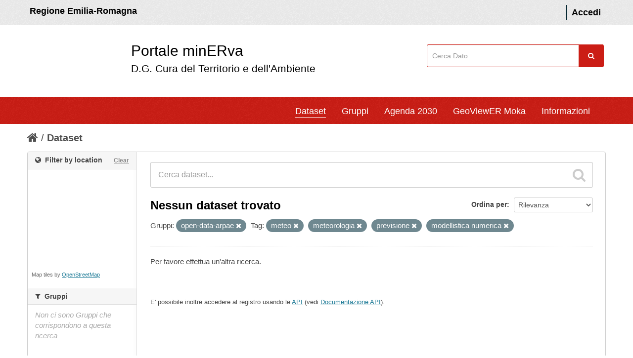

--- FILE ---
content_type: application/javascript
request_url: https://datacatalog.regione.emilia-romagna.it/catalogCTA/javascript/Chart.js
body_size: 339517
content:
/*!
 * Chart.js
 * http://chartjs.org/
 * Version: 2.4.0
 *
 * Copyright 2016 Nick Downie
 * Released under the MIT license
 * https://github.com/chartjs/Chart.js/blob/master/LICENSE.md
 */
(function(f){if(typeof exports==="object"&&typeof module!=="undefined"){module.exports=f()}else if(typeof define==="function"&&define.amd){define([],f)}else{var g;if(typeof window!=="undefined"){g=window}else if(typeof global!=="undefined"){g=global}else if(typeof self!=="undefined"){g=self}else{g=this}g.Chart = f()}})(function(){var define,module,exports;return (function e(t,n,r){function s(o,u){if(!n[o]){if(!t[o]){var a=typeof require=="function"&&require;if(!u&&a)return a(o,!0);if(i)return i(o,!0);var f=new Error("Cannot find module '"+o+"'");throw f.code="MODULE_NOT_FOUND",f}var l=n[o]={exports:{}};t[o][0].call(l.exports,function(e){var n=t[o][1][e];return s(n?n:e)},l,l.exports,e,t,n,r)}return n[o].exports}var i=typeof require=="function"&&require;for(var o=0;o<r.length;o++)s(r[o]);return s})({1:[function(require,module,exports){

},{}],2:[function(require,module,exports){
/* MIT license */
var colorNames = require(6);

module.exports = {
   getRgba: getRgba,
   getHsla: getHsla,
   getRgb: getRgb,
   getHsl: getHsl,
   getHwb: getHwb,
   getAlpha: getAlpha,

   hexString: hexString,
   rgbString: rgbString,
   rgbaString: rgbaString,
   percentString: percentString,
   percentaString: percentaString,
   hslString: hslString,
   hslaString: hslaString,
   hwbString: hwbString,
   keyword: keyword
}

function getRgba(string) {
   if (!string) {
      return;
   }
   var abbr =  /^#([a-fA-F0-9]{3})$/,
       hex =  /^#([a-fA-F0-9]{6})$/,
       rgba = /^rgba?\(\s*([+-]?\d+)\s*,\s*([+-]?\d+)\s*,\s*([+-]?\d+)\s*(?:,\s*([+-]?[\d\.]+)\s*)?\)$/,
       per = /^rgba?\(\s*([+-]?[\d\.]+)\%\s*,\s*([+-]?[\d\.]+)\%\s*,\s*([+-]?[\d\.]+)\%\s*(?:,\s*([+-]?[\d\.]+)\s*)?\)$/,
       keyword = /(\w+)/;

   var rgb = [0, 0, 0],
       a = 1,
       match = string.match(abbr);
   if (match) {
      match = match[1];
      for (var i = 0; i < rgb.length; i++) {
         rgb[i] = parseInt(match[i] + match[i], 16);
      }
   }
   else if (match = string.match(hex)) {
      match = match[1];
      for (var i = 0; i < rgb.length; i++) {
         rgb[i] = parseInt(match.slice(i * 2, i * 2 + 2), 16);
      }
   }
   else if (match = string.match(rgba)) {
      for (var i = 0; i < rgb.length; i++) {
         rgb[i] = parseInt(match[i + 1]);
      }
      a = parseFloat(match[4]);
   }
   else if (match = string.match(per)) {
      for (var i = 0; i < rgb.length; i++) {
         rgb[i] = Math.round(parseFloat(match[i + 1]) * 2.55);
      }
      a = parseFloat(match[4]);
   }
   else if (match = string.match(keyword)) {
      if (match[1] == "transparent") {
         return [0, 0, 0, 0];
      }
      rgb = colorNames[match[1]];
      if (!rgb) {
         return;
      }
   }

   for (var i = 0; i < rgb.length; i++) {
      rgb[i] = scale(rgb[i], 0, 255);
   }
   if (!a && a != 0) {
      a = 1;
   }
   else {
      a = scale(a, 0, 1);
   }
   rgb[3] = a;
   return rgb;
}

function getHsla(string) {
   if (!string) {
      return;
   }
   var hsl = /^hsla?\(\s*([+-]?\d+)(?:deg)?\s*,\s*([+-]?[\d\.]+)%\s*,\s*([+-]?[\d\.]+)%\s*(?:,\s*([+-]?[\d\.]+)\s*)?\)/;
   var match = string.match(hsl);
   if (match) {
      var alpha = parseFloat(match[4]);
      var h = scale(parseInt(match[1]), 0, 360),
          s = scale(parseFloat(match[2]), 0, 100),
          l = scale(parseFloat(match[3]), 0, 100),
          a = scale(isNaN(alpha) ? 1 : alpha, 0, 1);
      return [h, s, l, a];
   }
}

function getHwb(string) {
   if (!string) {
      return;
   }
   var hwb = /^hwb\(\s*([+-]?\d+)(?:deg)?\s*,\s*([+-]?[\d\.]+)%\s*,\s*([+-]?[\d\.]+)%\s*(?:,\s*([+-]?[\d\.]+)\s*)?\)/;
   var match = string.match(hwb);
   if (match) {
    var alpha = parseFloat(match[4]);
      var h = scale(parseInt(match[1]), 0, 360),
          w = scale(parseFloat(match[2]), 0, 100),
          b = scale(parseFloat(match[3]), 0, 100),
          a = scale(isNaN(alpha) ? 1 : alpha, 0, 1);
      return [h, w, b, a];
   }
}

function getRgb(string) {
   var rgba = getRgba(string);
   return rgba && rgba.slice(0, 3);
}

function getHsl(string) {
  var hsla = getHsla(string);
  return hsla && hsla.slice(0, 3);
}

function getAlpha(string) {
   var vals = getRgba(string);
   if (vals) {
      return vals[3];
   }
   else if (vals = getHsla(string)) {
      return vals[3];
   }
   else if (vals = getHwb(string)) {
      return vals[3];
   }
}

// generators
function hexString(rgb) {
   return "#" + hexDouble(rgb[0]) + hexDouble(rgb[1])
              + hexDouble(rgb[2]);
}

function rgbString(rgba, alpha) {
   if (alpha < 1 || (rgba[3] && rgba[3] < 1)) {
      return rgbaString(rgba, alpha);
   }
   return "rgb(" + rgba[0] + ", " + rgba[1] + ", " + rgba[2] + ")";
}

function rgbaString(rgba, alpha) {
   if (alpha === undefined) {
      alpha = (rgba[3] !== undefined ? rgba[3] : 1);
   }
   return "rgba(" + rgba[0] + ", " + rgba[1] + ", " + rgba[2]
           + ", " + alpha + ")";
}

function percentString(rgba, alpha) {
   if (alpha < 1 || (rgba[3] && rgba[3] < 1)) {
      return percentaString(rgba, alpha);
   }
   var r = Math.round(rgba[0]/255 * 100),
       g = Math.round(rgba[1]/255 * 100),
       b = Math.round(rgba[2]/255 * 100);

   return "rgb(" + r + "%, " + g + "%, " + b + "%)";
}

function percentaString(rgba, alpha) {
   var r = Math.round(rgba[0]/255 * 100),
       g = Math.round(rgba[1]/255 * 100),
       b = Math.round(rgba[2]/255 * 100);
   return "rgba(" + r + "%, " + g + "%, " + b + "%, " + (alpha || rgba[3] || 1) + ")";
}

function hslString(hsla, alpha) {
   if (alpha < 1 || (hsla[3] && hsla[3] < 1)) {
      return hslaString(hsla, alpha);
   }
   return "hsl(" + hsla[0] + ", " + hsla[1] + "%, " + hsla[2] + "%)";
}

function hslaString(hsla, alpha) {
   if (alpha === undefined) {
      alpha = (hsla[3] !== undefined ? hsla[3] : 1);
   }
   return "hsla(" + hsla[0] + ", " + hsla[1] + "%, " + hsla[2] + "%, "
           + alpha + ")";
}

// hwb is a bit different than rgb(a) & hsl(a) since there is no alpha specific syntax
// (hwb have alpha optional & 1 is default value)
function hwbString(hwb, alpha) {
   if (alpha === undefined) {
      alpha = (hwb[3] !== undefined ? hwb[3] : 1);
   }
   return "hwb(" + hwb[0] + ", " + hwb[1] + "%, " + hwb[2] + "%"
           + (alpha !== undefined && alpha !== 1 ? ", " + alpha : "") + ")";
}

function keyword(rgb) {
  return reverseNames[rgb.slice(0, 3)];
}

// helpers
function scale(num, min, max) {
   return Math.min(Math.max(min, num), max);
}

function hexDouble(num) {
  var str = num.toString(16).toUpperCase();
  return (str.length < 2) ? "0" + str : str;
}


//create a list of reverse color names
var reverseNames = {};
for (var name in colorNames) {
   reverseNames[colorNames[name]] = name;
}

},{"6":6}],3:[function(require,module,exports){
/* MIT license */
var convert = require(5);
var string = require(2);

var Color = function (obj) {
	if (obj instanceof Color) {
		return obj;
	}
	if (!(this instanceof Color)) {
		return new Color(obj);
	}

	this.values = {
		rgb: [0, 0, 0],
		hsl: [0, 0, 0],
		hsv: [0, 0, 0],
		hwb: [0, 0, 0],
		cmyk: [0, 0, 0, 0],
		alpha: 1
	};

	// parse Color() argument
	var vals;
	if (typeof obj === 'string') {
		vals = string.getRgba(obj);
		if (vals) {
			this.setValues('rgb', vals);
		} else if (vals = string.getHsla(obj)) {
			this.setValues('hsl', vals);
		} else if (vals = string.getHwb(obj)) {
			this.setValues('hwb', vals);
		} else {
			throw new Error('Unable to parse color from string "' + obj + '"');
		}
	} else if (typeof obj === 'object') {
		vals = obj;
		if (vals.r !== undefined || vals.red !== undefined) {
			this.setValues('rgb', vals);
		} else if (vals.l !== undefined || vals.lightness !== undefined) {
			this.setValues('hsl', vals);
		} else if (vals.v !== undefined || vals.value !== undefined) {
			this.setValues('hsv', vals);
		} else if (vals.w !== undefined || vals.whiteness !== undefined) {
			this.setValues('hwb', vals);
		} else if (vals.c !== undefined || vals.cyan !== undefined) {
			this.setValues('cmyk', vals);
		} else {
			throw new Error('Unable to parse color from object ' + JSON.stringify(obj));
		}
	}
};

Color.prototype = {
	rgb: function () {
		return this.setSpace('rgb', arguments);
	},
	hsl: function () {
		return this.setSpace('hsl', arguments);
	},
	hsv: function () {
		return this.setSpace('hsv', arguments);
	},
	hwb: function () {
		return this.setSpace('hwb', arguments);
	},
	cmyk: function () {
		return this.setSpace('cmyk', arguments);
	},

	rgbArray: function () {
		return this.values.rgb;
	},
	hslArray: function () {
		return this.values.hsl;
	},
	hsvArray: function () {
		return this.values.hsv;
	},
	hwbArray: function () {
		var values = this.values;
		if (values.alpha !== 1) {
			return values.hwb.concat([values.alpha]);
		}
		return values.hwb;
	},
	cmykArray: function () {
		return this.values.cmyk;
	},
	rgbaArray: function () {
		var values = this.values;
		return values.rgb.concat([values.alpha]);
	},
	hslaArray: function () {
		var values = this.values;
		return values.hsl.concat([values.alpha]);
	},
	alpha: function (val) {
		if (val === undefined) {
			return this.values.alpha;
		}
		this.setValues('alpha', val);
		return this;
	},

	red: function (val) {
		return this.setChannel('rgb', 0, val);
	},
	green: function (val) {
		return this.setChannel('rgb', 1, val);
	},
	blue: function (val) {
		return this.setChannel('rgb', 2, val);
	},
	hue: function (val) {
		if (val) {
			val %= 360;
			val = val < 0 ? 360 + val : val;
		}
		return this.setChannel('hsl', 0, val);
	},
	saturation: function (val) {
		return this.setChannel('hsl', 1, val);
	},
	lightness: function (val) {
		return this.setChannel('hsl', 2, val);
	},
	saturationv: function (val) {
		return this.setChannel('hsv', 1, val);
	},
	whiteness: function (val) {
		return this.setChannel('hwb', 1, val);
	},
	blackness: function (val) {
		return this.setChannel('hwb', 2, val);
	},
	value: function (val) {
		return this.setChannel('hsv', 2, val);
	},
	cyan: function (val) {
		return this.setChannel('cmyk', 0, val);
	},
	magenta: function (val) {
		return this.setChannel('cmyk', 1, val);
	},
	yellow: function (val) {
		return this.setChannel('cmyk', 2, val);
	},
	black: function (val) {
		return this.setChannel('cmyk', 3, val);
	},

	hexString: function () {
		return string.hexString(this.values.rgb);
	},
	rgbString: function () {
		return string.rgbString(this.values.rgb, this.values.alpha);
	},
	rgbaString: function () {
		return string.rgbaString(this.values.rgb, this.values.alpha);
	},
	percentString: function () {
		return string.percentString(this.values.rgb, this.values.alpha);
	},
	hslString: function () {
		return string.hslString(this.values.hsl, this.values.alpha);
	},
	hslaString: function () {
		return string.hslaString(this.values.hsl, this.values.alpha);
	},
	hwbString: function () {
		return string.hwbString(this.values.hwb, this.values.alpha);
	},
	keyword: function () {
		return string.keyword(this.values.rgb, this.values.alpha);
	},

	rgbNumber: function () {
		var rgb = this.values.rgb;
		return (rgb[0] << 16) | (rgb[1] << 8) | rgb[2];
	},

	luminosity: function () {
		// http://www.w3.org/TR/WCAG20/#relativeluminancedef
		var rgb = this.values.rgb;
		var lum = [];
		for (var i = 0; i < rgb.length; i++) {
			var chan = rgb[i] / 255;
			lum[i] = (chan <= 0.03928) ? chan / 12.92 : Math.pow(((chan + 0.055) / 1.055), 2.4);
		}
		return 0.2126 * lum[0] + 0.7152 * lum[1] + 0.0722 * lum[2];
	},

	contrast: function (color2) {
		// http://www.w3.org/TR/WCAG20/#contrast-ratiodef
		var lum1 = this.luminosity();
		var lum2 = color2.luminosity();
		if (lum1 > lum2) {
			return (lum1 + 0.05) / (lum2 + 0.05);
		}
		return (lum2 + 0.05) / (lum1 + 0.05);
	},

	level: function (color2) {
		var contrastRatio = this.contrast(color2);
		if (contrastRatio >= 7.1) {
			return 'AAA';
		}

		return (contrastRatio >= 4.5) ? 'AA' : '';
	},

	dark: function () {
		// YIQ equation from http://24ways.org/2010/calculating-color-contrast
		var rgb = this.values.rgb;
		var yiq = (rgb[0] * 299 + rgb[1] * 587 + rgb[2] * 114) / 1000;
		return yiq < 128;
	},

	light: function () {
		return !this.dark();
	},

	negate: function () {
		var rgb = [];
		for (var i = 0; i < 3; i++) {
			rgb[i] = 255 - this.values.rgb[i];
		}
		this.setValues('rgb', rgb);
		return this;
	},

	lighten: function (ratio) {
		var hsl = this.values.hsl;
		hsl[2] += hsl[2] * ratio;
		this.setValues('hsl', hsl);
		return this;
	},

	darken: function (ratio) {
		var hsl = this.values.hsl;
		hsl[2] -= hsl[2] * ratio;
		this.setValues('hsl', hsl);
		return this;
	},

	saturate: function (ratio) {
		var hsl = this.values.hsl;
		hsl[1] += hsl[1] * ratio;
		this.setValues('hsl', hsl);
		return this;
	},

	desaturate: function (ratio) {
		var hsl = this.values.hsl;
		hsl[1] -= hsl[1] * ratio;
		this.setValues('hsl', hsl);
		return this;
	},

	whiten: function (ratio) {
		var hwb = this.values.hwb;
		hwb[1] += hwb[1] * ratio;
		this.setValues('hwb', hwb);
		return this;
	},

	blacken: function (ratio) {
		var hwb = this.values.hwb;
		hwb[2] += hwb[2] * ratio;
		this.setValues('hwb', hwb);
		return this;
	},

	greyscale: function () {
		var rgb = this.values.rgb;
		// http://en.wikipedia.org/wiki/Grayscale#Converting_color_to_grayscale
		var val = rgb[0] * 0.3 + rgb[1] * 0.59 + rgb[2] * 0.11;
		this.setValues('rgb', [val, val, val]);
		return this;
	},

	clearer: function (ratio) {
		var alpha = this.values.alpha;
		this.setValues('alpha', alpha - (alpha * ratio));
		return this;
	},

	opaquer: function (ratio) {
		var alpha = this.values.alpha;
		this.setValues('alpha', alpha + (alpha * ratio));
		return this;
	},

	rotate: function (degrees) {
		var hsl = this.values.hsl;
		var hue = (hsl[0] + degrees) % 360;
		hsl[0] = hue < 0 ? 360 + hue : hue;
		this.setValues('hsl', hsl);
		return this;
	},

	/**
	 * Ported from sass implementation in C
	 * https://github.com/sass/libsass/blob/0e6b4a2850092356aa3ece07c6b249f0221caced/functions.cpp#L209
	 */
	mix: function (mixinColor, weight) {
		var color1 = this;
		var color2 = mixinColor;
		var p = weight === undefined ? 0.5 : weight;

		var w = 2 * p - 1;
		var a = color1.alpha() - color2.alpha();

		var w1 = (((w * a === -1) ? w : (w + a) / (1 + w * a)) + 1) / 2.0;
		var w2 = 1 - w1;

		return this
			.rgb(
				w1 * color1.red() + w2 * color2.red(),
				w1 * color1.green() + w2 * color2.green(),
				w1 * color1.blue() + w2 * color2.blue()
			)
			.alpha(color1.alpha() * p + color2.alpha() * (1 - p));
	},

	toJSON: function () {
		return this.rgb();
	},

	clone: function () {
		// NOTE(SB): using node-clone creates a dependency to Buffer when using browserify,
		// making the final build way to big to embed in Chart.js. So let's do it manually,
		// assuming that values to clone are 1 dimension arrays containing only numbers,
		// except 'alpha' which is a number.
		var result = new Color();
		var source = this.values;
		var target = result.values;
		var value, type;

		for (var prop in source) {
			if (source.hasOwnProperty(prop)) {
				value = source[prop];
				type = ({}).toString.call(value);
				if (type === '[object Array]') {
					target[prop] = value.slice(0);
				} else if (type === '[object Number]') {
					target[prop] = value;
				} else {
					console.error('unexpected color value:', value);
				}
			}
		}

		return result;
	}
};

Color.prototype.spaces = {
	rgb: ['red', 'green', 'blue'],
	hsl: ['hue', 'saturation', 'lightness'],
	hsv: ['hue', 'saturation', 'value'],
	hwb: ['hue', 'whiteness', 'blackness'],
	cmyk: ['cyan', 'magenta', 'yellow', 'black']
};

Color.prototype.maxes = {
	rgb: [255, 255, 255],
	hsl: [360, 100, 100],
	hsv: [360, 100, 100],
	hwb: [360, 100, 100],
	cmyk: [100, 100, 100, 100]
};

Color.prototype.getValues = function (space) {
	var values = this.values;
	var vals = {};

	for (var i = 0; i < space.length; i++) {
		vals[space.charAt(i)] = values[space][i];
	}

	if (values.alpha !== 1) {
		vals.a = values.alpha;
	}

	// {r: 255, g: 255, b: 255, a: 0.4}
	return vals;
};

Color.prototype.setValues = function (space, vals) {
	var values = this.values;
	var spaces = this.spaces;
	var maxes = this.maxes;
	var alpha = 1;
	var i;

	if (space === 'alpha') {
		alpha = vals;
	} else if (vals.length) {
		// [10, 10, 10]
		values[space] = vals.slice(0, space.length);
		alpha = vals[space.length];
	} else if (vals[space.charAt(0)] !== undefined) {
		// {r: 10, g: 10, b: 10}
		for (i = 0; i < space.length; i++) {
			values[space][i] = vals[space.charAt(i)];
		}

		alpha = vals.a;
	} else if (vals[spaces[space][0]] !== undefined) {
		// {red: 10, green: 10, blue: 10}
		var chans = spaces[space];

		for (i = 0; i < space.length; i++) {
			values[space][i] = vals[chans[i]];
		}

		alpha = vals.alpha;
	}

	values.alpha = Math.max(0, Math.min(1, (alpha === undefined ? values.alpha : alpha)));

	if (space === 'alpha') {
		return false;
	}

	var capped;

	// cap values of the space prior converting all values
	for (i = 0; i < space.length; i++) {
		capped = Math.max(0, Math.min(maxes[space][i], values[space][i]));
		values[space][i] = Math.round(capped);
	}

	// convert to all the other color spaces
	for (var sname in spaces) {
		if (sname !== space) {
			values[sname] = convert[space][sname](values[space]);
		}
	}

	return true;
};

Color.prototype.setSpace = function (space, args) {
	var vals = args[0];

	if (vals === undefined) {
		// color.rgb()
		return this.getValues(space);
	}

	// color.rgb(10, 10, 10)
	if (typeof vals === 'number') {
		vals = Array.prototype.slice.call(args);
	}

	this.setValues(space, vals);
	return this;
};

Color.prototype.setChannel = function (space, index, val) {
	var svalues = this.values[space];
	if (val === undefined) {
		// color.red()
		return svalues[index];
	} else if (val === svalues[index]) {
		// color.red(color.red())
		return this;
	}

	// color.red(100)
	svalues[index] = val;
	this.setValues(space, svalues);

	return this;
};

if (typeof window !== 'undefined') {
	window.Color = Color;
}

module.exports = Color;

},{"2":2,"5":5}],4:[function(require,module,exports){
/* MIT license */

module.exports = {
  rgb2hsl: rgb2hsl,
  rgb2hsv: rgb2hsv,
  rgb2hwb: rgb2hwb,
  rgb2cmyk: rgb2cmyk,
  rgb2keyword: rgb2keyword,
  rgb2xyz: rgb2xyz,
  rgb2lab: rgb2lab,
  rgb2lch: rgb2lch,

  hsl2rgb: hsl2rgb,
  hsl2hsv: hsl2hsv,
  hsl2hwb: hsl2hwb,
  hsl2cmyk: hsl2cmyk,
  hsl2keyword: hsl2keyword,

  hsv2rgb: hsv2rgb,
  hsv2hsl: hsv2hsl,
  hsv2hwb: hsv2hwb,
  hsv2cmyk: hsv2cmyk,
  hsv2keyword: hsv2keyword,

  hwb2rgb: hwb2rgb,
  hwb2hsl: hwb2hsl,
  hwb2hsv: hwb2hsv,
  hwb2cmyk: hwb2cmyk,
  hwb2keyword: hwb2keyword,

  cmyk2rgb: cmyk2rgb,
  cmyk2hsl: cmyk2hsl,
  cmyk2hsv: cmyk2hsv,
  cmyk2hwb: cmyk2hwb,
  cmyk2keyword: cmyk2keyword,

  keyword2rgb: keyword2rgb,
  keyword2hsl: keyword2hsl,
  keyword2hsv: keyword2hsv,
  keyword2hwb: keyword2hwb,
  keyword2cmyk: keyword2cmyk,
  keyword2lab: keyword2lab,
  keyword2xyz: keyword2xyz,

  xyz2rgb: xyz2rgb,
  xyz2lab: xyz2lab,
  xyz2lch: xyz2lch,

  lab2xyz: lab2xyz,
  lab2rgb: lab2rgb,
  lab2lch: lab2lch,

  lch2lab: lch2lab,
  lch2xyz: lch2xyz,
  lch2rgb: lch2rgb
}


function rgb2hsl(rgb) {
  var r = rgb[0]/255,
      g = rgb[1]/255,
      b = rgb[2]/255,
      min = Math.min(r, g, b),
      max = Math.max(r, g, b),
      delta = max - min,
      h, s, l;

  if (max == min)
    h = 0;
  else if (r == max)
    h = (g - b) / delta;
  else if (g == max)
    h = 2 + (b - r) / delta;
  else if (b == max)
    h = 4 + (r - g)/ delta;

  h = Math.min(h * 60, 360);

  if (h < 0)
    h += 360;

  l = (min + max) / 2;

  if (max == min)
    s = 0;
  else if (l <= 0.5)
    s = delta / (max + min);
  else
    s = delta / (2 - max - min);

  return [h, s * 100, l * 100];
}

function rgb2hsv(rgb) {
  var r = rgb[0],
      g = rgb[1],
      b = rgb[2],
      min = Math.min(r, g, b),
      max = Math.max(r, g, b),
      delta = max - min,
      h, s, v;

  if (max == 0)
    s = 0;
  else
    s = (delta/max * 1000)/10;

  if (max == min)
    h = 0;
  else if (r == max)
    h = (g - b) / delta;
  else if (g == max)
    h = 2 + (b - r) / delta;
  else if (b == max)
    h = 4 + (r - g) / delta;

  h = Math.min(h * 60, 360);

  if (h < 0)
    h += 360;

  v = ((max / 255) * 1000) / 10;

  return [h, s, v];
}

function rgb2hwb(rgb) {
  var r = rgb[0],
      g = rgb[1],
      b = rgb[2],
      h = rgb2hsl(rgb)[0],
      w = 1/255 * Math.min(r, Math.min(g, b)),
      b = 1 - 1/255 * Math.max(r, Math.max(g, b));

  return [h, w * 100, b * 100];
}

function rgb2cmyk(rgb) {
  var r = rgb[0] / 255,
      g = rgb[1] / 255,
      b = rgb[2] / 255,
      c, m, y, k;

  k = Math.min(1 - r, 1 - g, 1 - b);
  c = (1 - r - k) / (1 - k) || 0;
  m = (1 - g - k) / (1 - k) || 0;
  y = (1 - b - k) / (1 - k) || 0;
  return [c * 100, m * 100, y * 100, k * 100];
}

function rgb2keyword(rgb) {
  return reverseKeywords[JSON.stringify(rgb)];
}

function rgb2xyz(rgb) {
  var r = rgb[0] / 255,
      g = rgb[1] / 255,
      b = rgb[2] / 255;

  // assume sRGB
  r = r > 0.04045 ? Math.pow(((r + 0.055) / 1.055), 2.4) : (r / 12.92);
  g = g > 0.04045 ? Math.pow(((g + 0.055) / 1.055), 2.4) : (g / 12.92);
  b = b > 0.04045 ? Math.pow(((b + 0.055) / 1.055), 2.4) : (b / 12.92);

  var x = (r * 0.4124) + (g * 0.3576) + (b * 0.1805);
  var y = (r * 0.2126) + (g * 0.7152) + (b * 0.0722);
  var z = (r * 0.0193) + (g * 0.1192) + (b * 0.9505);

  return [x * 100, y *100, z * 100];
}

function rgb2lab(rgb) {
  var xyz = rgb2xyz(rgb),
        x = xyz[0],
        y = xyz[1],
        z = xyz[2],
        l, a, b;

  x /= 95.047;
  y /= 100;
  z /= 108.883;

  x = x > 0.008856 ? Math.pow(x, 1/3) : (7.787 * x) + (16 / 116);
  y = y > 0.008856 ? Math.pow(y, 1/3) : (7.787 * y) + (16 / 116);
  z = z > 0.008856 ? Math.pow(z, 1/3) : (7.787 * z) + (16 / 116);

  l = (116 * y) - 16;
  a = 500 * (x - y);
  b = 200 * (y - z);

  return [l, a, b];
}

function rgb2lch(args) {
  return lab2lch(rgb2lab(args));
}

function hsl2rgb(hsl) {
  var h = hsl[0] / 360,
      s = hsl[1] / 100,
      l = hsl[2] / 100,
      t1, t2, t3, rgb, val;

  if (s == 0) {
    val = l * 255;
    return [val, val, val];
  }

  if (l < 0.5)
    t2 = l * (1 + s);
  else
    t2 = l + s - l * s;
  t1 = 2 * l - t2;

  rgb = [0, 0, 0];
  for (var i = 0; i < 3; i++) {
    t3 = h + 1 / 3 * - (i - 1);
    t3 < 0 && t3++;
    t3 > 1 && t3--;

    if (6 * t3 < 1)
      val = t1 + (t2 - t1) * 6 * t3;
    else if (2 * t3 < 1)
      val = t2;
    else if (3 * t3 < 2)
      val = t1 + (t2 - t1) * (2 / 3 - t3) * 6;
    else
      val = t1;

    rgb[i] = val * 255;
  }

  return rgb;
}

function hsl2hsv(hsl) {
  var h = hsl[0],
      s = hsl[1] / 100,
      l = hsl[2] / 100,
      sv, v;

  if(l === 0) {
      // no need to do calc on black
      // also avoids divide by 0 error
      return [0, 0, 0];
  }

  l *= 2;
  s *= (l <= 1) ? l : 2 - l;
  v = (l + s) / 2;
  sv = (2 * s) / (l + s);
  return [h, sv * 100, v * 100];
}

function hsl2hwb(args) {
  return rgb2hwb(hsl2rgb(args));
}

function hsl2cmyk(args) {
  return rgb2cmyk(hsl2rgb(args));
}

function hsl2keyword(args) {
  return rgb2keyword(hsl2rgb(args));
}


function hsv2rgb(hsv) {
  var h = hsv[0] / 60,
      s = hsv[1] / 100,
      v = hsv[2] / 100,
      hi = Math.floor(h) % 6;

  var f = h - Math.floor(h),
      p = 255 * v * (1 - s),
      q = 255 * v * (1 - (s * f)),
      t = 255 * v * (1 - (s * (1 - f))),
      v = 255 * v;

  switch(hi) {
    case 0:
      return [v, t, p];
    case 1:
      return [q, v, p];
    case 2:
      return [p, v, t];
    case 3:
      return [p, q, v];
    case 4:
      return [t, p, v];
    case 5:
      return [v, p, q];
  }
}

function hsv2hsl(hsv) {
  var h = hsv[0],
      s = hsv[1] / 100,
      v = hsv[2] / 100,
      sl, l;

  l = (2 - s) * v;
  sl = s * v;
  sl /= (l <= 1) ? l : 2 - l;
  sl = sl || 0;
  l /= 2;
  return [h, sl * 100, l * 100];
}

function hsv2hwb(args) {
  return rgb2hwb(hsv2rgb(args))
}

function hsv2cmyk(args) {
  return rgb2cmyk(hsv2rgb(args));
}

function hsv2keyword(args) {
  return rgb2keyword(hsv2rgb(args));
}

// http://dev.w3.org/csswg/css-color/#hwb-to-rgb
function hwb2rgb(hwb) {
  var h = hwb[0] / 360,
      wh = hwb[1] / 100,
      bl = hwb[2] / 100,
      ratio = wh + bl,
      i, v, f, n;

  // wh + bl cant be > 1
  if (ratio > 1) {
    wh /= ratio;
    bl /= ratio;
  }

  i = Math.floor(6 * h);
  v = 1 - bl;
  f = 6 * h - i;
  if ((i & 0x01) != 0) {
    f = 1 - f;
  }
  n = wh + f * (v - wh);  // linear interpolation

  switch (i) {
    default:
    case 6:
    case 0: r = v; g = n; b = wh; break;
    case 1: r = n; g = v; b = wh; break;
    case 2: r = wh; g = v; b = n; break;
    case 3: r = wh; g = n; b = v; break;
    case 4: r = n; g = wh; b = v; break;
    case 5: r = v; g = wh; b = n; break;
  }

  return [r * 255, g * 255, b * 255];
}

function hwb2hsl(args) {
  return rgb2hsl(hwb2rgb(args));
}

function hwb2hsv(args) {
  return rgb2hsv(hwb2rgb(args));
}

function hwb2cmyk(args) {
  return rgb2cmyk(hwb2rgb(args));
}

function hwb2keyword(args) {
  return rgb2keyword(hwb2rgb(args));
}

function cmyk2rgb(cmyk) {
  var c = cmyk[0] / 100,
      m = cmyk[1] / 100,
      y = cmyk[2] / 100,
      k = cmyk[3] / 100,
      r, g, b;

  r = 1 - Math.min(1, c * (1 - k) + k);
  g = 1 - Math.min(1, m * (1 - k) + k);
  b = 1 - Math.min(1, y * (1 - k) + k);
  return [r * 255, g * 255, b * 255];
}

function cmyk2hsl(args) {
  return rgb2hsl(cmyk2rgb(args));
}

function cmyk2hsv(args) {
  return rgb2hsv(cmyk2rgb(args));
}

function cmyk2hwb(args) {
  return rgb2hwb(cmyk2rgb(args));
}

function cmyk2keyword(args) {
  return rgb2keyword(cmyk2rgb(args));
}


function xyz2rgb(xyz) {
  var x = xyz[0] / 100,
      y = xyz[1] / 100,
      z = xyz[2] / 100,
      r, g, b;

  r = (x * 3.2406) + (y * -1.5372) + (z * -0.4986);
  g = (x * -0.9689) + (y * 1.8758) + (z * 0.0415);
  b = (x * 0.0557) + (y * -0.2040) + (z * 1.0570);

  // assume sRGB
  r = r > 0.0031308 ? ((1.055 * Math.pow(r, 1.0 / 2.4)) - 0.055)
    : r = (r * 12.92);

  g = g > 0.0031308 ? ((1.055 * Math.pow(g, 1.0 / 2.4)) - 0.055)
    : g = (g * 12.92);

  b = b > 0.0031308 ? ((1.055 * Math.pow(b, 1.0 / 2.4)) - 0.055)
    : b = (b * 12.92);

  r = Math.min(Math.max(0, r), 1);
  g = Math.min(Math.max(0, g), 1);
  b = Math.min(Math.max(0, b), 1);

  return [r * 255, g * 255, b * 255];
}

function xyz2lab(xyz) {
  var x = xyz[0],
      y = xyz[1],
      z = xyz[2],
      l, a, b;

  x /= 95.047;
  y /= 100;
  z /= 108.883;

  x = x > 0.008856 ? Math.pow(x, 1/3) : (7.787 * x) + (16 / 116);
  y = y > 0.008856 ? Math.pow(y, 1/3) : (7.787 * y) + (16 / 116);
  z = z > 0.008856 ? Math.pow(z, 1/3) : (7.787 * z) + (16 / 116);

  l = (116 * y) - 16;
  a = 500 * (x - y);
  b = 200 * (y - z);

  return [l, a, b];
}

function xyz2lch(args) {
  return lab2lch(xyz2lab(args));
}

function lab2xyz(lab) {
  var l = lab[0],
      a = lab[1],
      b = lab[2],
      x, y, z, y2;

  if (l <= 8) {
    y = (l * 100) / 903.3;
    y2 = (7.787 * (y / 100)) + (16 / 116);
  } else {
    y = 100 * Math.pow((l + 16) / 116, 3);
    y2 = Math.pow(y / 100, 1/3);
  }

  x = x / 95.047 <= 0.008856 ? x = (95.047 * ((a / 500) + y2 - (16 / 116))) / 7.787 : 95.047 * Math.pow((a / 500) + y2, 3);

  z = z / 108.883 <= 0.008859 ? z = (108.883 * (y2 - (b / 200) - (16 / 116))) / 7.787 : 108.883 * Math.pow(y2 - (b / 200), 3);

  return [x, y, z];
}

function lab2lch(lab) {
  var l = lab[0],
      a = lab[1],
      b = lab[2],
      hr, h, c;

  hr = Math.atan2(b, a);
  h = hr * 360 / 2 / Math.PI;
  if (h < 0) {
    h += 360;
  }
  c = Math.sqrt(a * a + b * b);
  return [l, c, h];
}

function lab2rgb(args) {
  return xyz2rgb(lab2xyz(args));
}

function lch2lab(lch) {
  var l = lch[0],
      c = lch[1],
      h = lch[2],
      a, b, hr;

  hr = h / 360 * 2 * Math.PI;
  a = c * Math.cos(hr);
  b = c * Math.sin(hr);
  return [l, a, b];
}

function lch2xyz(args) {
  return lab2xyz(lch2lab(args));
}

function lch2rgb(args) {
  return lab2rgb(lch2lab(args));
}

function keyword2rgb(keyword) {
  return cssKeywords[keyword];
}

function keyword2hsl(args) {
  return rgb2hsl(keyword2rgb(args));
}

function keyword2hsv(args) {
  return rgb2hsv(keyword2rgb(args));
}

function keyword2hwb(args) {
  return rgb2hwb(keyword2rgb(args));
}

function keyword2cmyk(args) {
  return rgb2cmyk(keyword2rgb(args));
}

function keyword2lab(args) {
  return rgb2lab(keyword2rgb(args));
}

function keyword2xyz(args) {
  return rgb2xyz(keyword2rgb(args));
}

var cssKeywords = {
  aliceblue:  [240,248,255],
  antiquewhite: [250,235,215],
  aqua: [0,255,255],
  aquamarine: [127,255,212],
  azure:  [240,255,255],
  beige:  [245,245,220],
  bisque: [255,228,196],
  black:  [0,0,0],
  blanchedalmond: [255,235,205],
  blue: [0,0,255],
  blueviolet: [138,43,226],
  brown:  [165,42,42],
  burlywood:  [222,184,135],
  cadetblue:  [95,158,160],
  chartreuse: [127,255,0],
  chocolate:  [210,105,30],
  coral:  [255,127,80],
  cornflowerblue: [100,149,237],
  cornsilk: [255,248,220],
  crimson:  [220,20,60],
  cyan: [0,255,255],
  darkblue: [0,0,139],
  darkcyan: [0,139,139],
  darkgoldenrod:  [184,134,11],
  darkgray: [169,169,169],
  darkgreen:  [0,100,0],
  darkgrey: [169,169,169],
  darkkhaki:  [189,183,107],
  darkmagenta:  [139,0,139],
  darkolivegreen: [85,107,47],
  darkorange: [255,140,0],
  darkorchid: [153,50,204],
  darkred:  [139,0,0],
  darksalmon: [233,150,122],
  darkseagreen: [143,188,143],
  darkslateblue:  [72,61,139],
  darkslategray:  [47,79,79],
  darkslategrey:  [47,79,79],
  darkturquoise:  [0,206,209],
  darkviolet: [148,0,211],
  deeppink: [255,20,147],
  deepskyblue:  [0,191,255],
  dimgray:  [105,105,105],
  dimgrey:  [105,105,105],
  dodgerblue: [30,144,255],
  firebrick:  [178,34,34],
  floralwhite:  [255,250,240],
  forestgreen:  [34,139,34],
  fuchsia:  [255,0,255],
  gainsboro:  [220,220,220],
  ghostwhite: [248,248,255],
  gold: [255,215,0],
  goldenrod:  [218,165,32],
  gray: [128,128,128],
  green:  [0,128,0],
  greenyellow:  [173,255,47],
  grey: [128,128,128],
  honeydew: [240,255,240],
  hotpink:  [255,105,180],
  indianred:  [205,92,92],
  indigo: [75,0,130],
  ivory:  [255,255,240],
  khaki:  [240,230,140],
  lavender: [230,230,250],
  lavenderblush:  [255,240,245],
  lawngreen:  [124,252,0],
  lemonchiffon: [255,250,205],
  lightblue:  [173,216,230],
  lightcoral: [240,128,128],
  lightcyan:  [224,255,255],
  lightgoldenrodyellow: [250,250,210],
  lightgray:  [211,211,211],
  lightgreen: [144,238,144],
  lightgrey:  [211,211,211],
  lightpink:  [255,182,193],
  lightsalmon:  [255,160,122],
  lightseagreen:  [32,178,170],
  lightskyblue: [135,206,250],
  lightslategray: [119,136,153],
  lightslategrey: [119,136,153],
  lightsteelblue: [176,196,222],
  lightyellow:  [255,255,224],
  lime: [0,255,0],
  limegreen:  [50,205,50],
  linen:  [250,240,230],
  magenta:  [255,0,255],
  maroon: [128,0,0],
  mediumaquamarine: [102,205,170],
  mediumblue: [0,0,205],
  mediumorchid: [186,85,211],
  mediumpurple: [147,112,219],
  mediumseagreen: [60,179,113],
  mediumslateblue:  [123,104,238],
  mediumspringgreen:  [0,250,154],
  mediumturquoise:  [72,209,204],
  mediumvioletred:  [199,21,133],
  midnightblue: [25,25,112],
  mintcream:  [245,255,250],
  mistyrose:  [255,228,225],
  moccasin: [255,228,181],
  navajowhite:  [255,222,173],
  navy: [0,0,128],
  oldlace:  [253,245,230],
  olive:  [128,128,0],
  olivedrab:  [107,142,35],
  orange: [255,165,0],
  orangered:  [255,69,0],
  orchid: [218,112,214],
  palegoldenrod:  [238,232,170],
  palegreen:  [152,251,152],
  paleturquoise:  [175,238,238],
  palevioletred:  [219,112,147],
  papayawhip: [255,239,213],
  peachpuff:  [255,218,185],
  peru: [205,133,63],
  pink: [255,192,203],
  plum: [221,160,221],
  powderblue: [176,224,230],
  purple: [128,0,128],
  rebeccapurple: [102, 51, 153],
  red:  [255,0,0],
  rosybrown:  [188,143,143],
  royalblue:  [65,105,225],
  saddlebrown:  [139,69,19],
  salmon: [250,128,114],
  sandybrown: [244,164,96],
  seagreen: [46,139,87],
  seashell: [255,245,238],
  sienna: [160,82,45],
  silver: [192,192,192],
  skyblue:  [135,206,235],
  slateblue:  [106,90,205],
  slategray:  [112,128,144],
  slategrey:  [112,128,144],
  snow: [255,250,250],
  springgreen:  [0,255,127],
  steelblue:  [70,130,180],
  tan:  [210,180,140],
  teal: [0,128,128],
  thistle:  [216,191,216],
  tomato: [255,99,71],
  turquoise:  [64,224,208],
  violet: [238,130,238],
  wheat:  [245,222,179],
  white:  [255,255,255],
  whitesmoke: [245,245,245],
  yellow: [255,255,0],
  yellowgreen:  [154,205,50]
};

var reverseKeywords = {};
for (var key in cssKeywords) {
  reverseKeywords[JSON.stringify(cssKeywords[key])] = key;
}

},{}],5:[function(require,module,exports){
var conversions = require(4);

var convert = function() {
   return new Converter();
}

for (var func in conversions) {
  // export Raw versions
  convert[func + "Raw"] =  (function(func) {
    // accept array or plain args
    return function(arg) {
      if (typeof arg == "number")
        arg = Array.prototype.slice.call(arguments);
      return conversions[func](arg);
    }
  })(func);

  var pair = /(\w+)2(\w+)/.exec(func),
      from = pair[1],
      to = pair[2];

  // export rgb2hsl and ["rgb"]["hsl"]
  convert[from] = convert[from] || {};

  convert[from][to] = convert[func] = (function(func) { 
    return function(arg) {
      if (typeof arg == "number")
        arg = Array.prototype.slice.call(arguments);
      
      var val = conversions[func](arg);
      if (typeof val == "string" || val === undefined)
        return val; // keyword

      for (var i = 0; i < val.length; i++)
        val[i] = Math.round(val[i]);
      return val;
    }
  })(func);
}


/* Converter does lazy conversion and caching */
var Converter = function() {
   this.convs = {};
};

/* Either get the values for a space or
  set the values for a space, depending on args */
Converter.prototype.routeSpace = function(space, args) {
   var values = args[0];
   if (values === undefined) {
      // color.rgb()
      return this.getValues(space);
   }
   // color.rgb(10, 10, 10)
   if (typeof values == "number") {
      values = Array.prototype.slice.call(args);        
   }

   return this.setValues(space, values);
};
  
/* Set the values for a space, invalidating cache */
Converter.prototype.setValues = function(space, values) {
   this.space = space;
   this.convs = {};
   this.convs[space] = values;
   return this;
};

/* Get the values for a space. If there's already
  a conversion for the space, fetch it, otherwise
  compute it */
Converter.prototype.getValues = function(space) {
   var vals = this.convs[space];
   if (!vals) {
      var fspace = this.space,
          from = this.convs[fspace];
      vals = convert[fspace][space](from);

      this.convs[space] = vals;
   }
  return vals;
};

["rgb", "hsl", "hsv", "cmyk", "keyword"].forEach(function(space) {
   Converter.prototype[space] = function(vals) {
      return this.routeSpace(space, arguments);
   }
});

module.exports = convert;
},{"4":4}],6:[function(require,module,exports){
module.exports = {
	"aliceblue": [240, 248, 255],
	"antiquewhite": [250, 235, 215],
	"aqua": [0, 255, 255],
	"aquamarine": [127, 255, 212],
	"azure": [240, 255, 255],
	"beige": [245, 245, 220],
	"bisque": [255, 228, 196],
	"black": [0, 0, 0],
	"blanchedalmond": [255, 235, 205],
	"blue": [0, 0, 255],
	"blueviolet": [138, 43, 226],
	"brown": [165, 42, 42],
	"burlywood": [222, 184, 135],
	"cadetblue": [95, 158, 160],
	"chartreuse": [127, 255, 0],
	"chocolate": [210, 105, 30],
	"coral": [255, 127, 80],
	"cornflowerblue": [100, 149, 237],
	"cornsilk": [255, 248, 220],
	"crimson": [220, 20, 60],
	"cyan": [0, 255, 255],
	"darkblue": [0, 0, 139],
	"darkcyan": [0, 139, 139],
	"darkgoldenrod": [184, 134, 11],
	"darkgray": [169, 169, 169],
	"darkgreen": [0, 100, 0],
	"darkgrey": [169, 169, 169],
	"darkkhaki": [189, 183, 107],
	"darkmagenta": [139, 0, 139],
	"darkolivegreen": [85, 107, 47],
	"darkorange": [255, 140, 0],
	"darkorchid": [153, 50, 204],
	"darkred": [139, 0, 0],
	"darksalmon": [233, 150, 122],
	"darkseagreen": [143, 188, 143],
	"darkslateblue": [72, 61, 139],
	"darkslategray": [47, 79, 79],
	"darkslategrey": [47, 79, 79],
	"darkturquoise": [0, 206, 209],
	"darkviolet": [148, 0, 211],
	"deeppink": [255, 20, 147],
	"deepskyblue": [0, 191, 255],
	"dimgray": [105, 105, 105],
	"dimgrey": [105, 105, 105],
	"dodgerblue": [30, 144, 255],
	"firebrick": [178, 34, 34],
	"floralwhite": [255, 250, 240],
	"forestgreen": [34, 139, 34],
	"fuchsia": [255, 0, 255],
	"gainsboro": [220, 220, 220],
	"ghostwhite": [248, 248, 255],
	"gold": [255, 215, 0],
	"goldenrod": [218, 165, 32],
	"gray": [128, 128, 128],
	"green": [0, 128, 0],
	"greenyellow": [173, 255, 47],
	"grey": [128, 128, 128],
	"honeydew": [240, 255, 240],
	"hotpink": [255, 105, 180],
	"indianred": [205, 92, 92],
	"indigo": [75, 0, 130],
	"ivory": [255, 255, 240],
	"khaki": [240, 230, 140],
	"lavender": [230, 230, 250],
	"lavenderblush": [255, 240, 245],
	"lawngreen": [124, 252, 0],
	"lemonchiffon": [255, 250, 205],
	"lightblue": [173, 216, 230],
	"lightcoral": [240, 128, 128],
	"lightcyan": [224, 255, 255],
	"lightgoldenrodyellow": [250, 250, 210],
	"lightgray": [211, 211, 211],
	"lightgreen": [144, 238, 144],
	"lightgrey": [211, 211, 211],
	"lightpink": [255, 182, 193],
	"lightsalmon": [255, 160, 122],
	"lightseagreen": [32, 178, 170],
	"lightskyblue": [135, 206, 250],
	"lightslategray": [119, 136, 153],
	"lightslategrey": [119, 136, 153],
	"lightsteelblue": [176, 196, 222],
	"lightyellow": [255, 255, 224],
	"lime": [0, 255, 0],
	"limegreen": [50, 205, 50],
	"linen": [250, 240, 230],
	"magenta": [255, 0, 255],
	"maroon": [128, 0, 0],
	"mediumaquamarine": [102, 205, 170],
	"mediumblue": [0, 0, 205],
	"mediumorchid": [186, 85, 211],
	"mediumpurple": [147, 112, 219],
	"mediumseagreen": [60, 179, 113],
	"mediumslateblue": [123, 104, 238],
	"mediumspringgreen": [0, 250, 154],
	"mediumturquoise": [72, 209, 204],
	"mediumvioletred": [199, 21, 133],
	"midnightblue": [25, 25, 112],
	"mintcream": [245, 255, 250],
	"mistyrose": [255, 228, 225],
	"moccasin": [255, 228, 181],
	"navajowhite": [255, 222, 173],
	"navy": [0, 0, 128],
	"oldlace": [253, 245, 230],
	"olive": [128, 128, 0],
	"olivedrab": [107, 142, 35],
	"orange": [255, 165, 0],
	"orangered": [255, 69, 0],
	"orchid": [218, 112, 214],
	"palegoldenrod": [238, 232, 170],
	"palegreen": [152, 251, 152],
	"paleturquoise": [175, 238, 238],
	"palevioletred": [219, 112, 147],
	"papayawhip": [255, 239, 213],
	"peachpuff": [255, 218, 185],
	"peru": [205, 133, 63],
	"pink": [255, 192, 203],
	"plum": [221, 160, 221],
	"powderblue": [176, 224, 230],
	"purple": [128, 0, 128],
	"rebeccapurple": [102, 51, 153],
	"red": [255, 0, 0],
	"rosybrown": [188, 143, 143],
	"royalblue": [65, 105, 225],
	"saddlebrown": [139, 69, 19],
	"salmon": [250, 128, 114],
	"sandybrown": [244, 164, 96],
	"seagreen": [46, 139, 87],
	"seashell": [255, 245, 238],
	"sienna": [160, 82, 45],
	"silver": [192, 192, 192],
	"skyblue": [135, 206, 235],
	"slateblue": [106, 90, 205],
	"slategray": [112, 128, 144],
	"slategrey": [112, 128, 144],
	"snow": [255, 250, 250],
	"springgreen": [0, 255, 127],
	"steelblue": [70, 130, 180],
	"tan": [210, 180, 140],
	"teal": [0, 128, 128],
	"thistle": [216, 191, 216],
	"tomato": [255, 99, 71],
	"turquoise": [64, 224, 208],
	"violet": [238, 130, 238],
	"wheat": [245, 222, 179],
	"white": [255, 255, 255],
	"whitesmoke": [245, 245, 245],
	"yellow": [255, 255, 0],
	"yellowgreen": [154, 205, 50]
};
},{}],7:[function(require,module,exports){
/**
 * @namespace Chart
 */
var Chart = require(28)();

require(26)(Chart);
require(22)(Chart);
require(25)(Chart);
require(21)(Chart);
require(23)(Chart);
require(24)(Chart);
require(29)(Chart);
require(33)(Chart);
require(31)(Chart);
require(34)(Chart);
require(32)(Chart);
require(35)(Chart);
require(30)(Chart);
require(27)(Chart);
require(36)(Chart);

require(37)(Chart);
require(38)(Chart);
require(39)(Chart);
require(40)(Chart);

require(43)(Chart);
require(41)(Chart);
require(42)(Chart);
require(44)(Chart);
require(45)(Chart);
require(46)(Chart);

// Controllers must be loaded after elements
// See Chart.core.datasetController.dataElementType
require(15)(Chart);
require(16)(Chart);
require(17)(Chart);
require(18)(Chart);
require(19)(Chart);
require(20)(Chart);

require(8)(Chart);
require(9)(Chart);
require(10)(Chart);
require(11)(Chart);
require(12)(Chart);
require(13)(Chart);
require(14)(Chart);

window.Chart = module.exports = Chart;

},{"10":10,"11":11,"12":12,"13":13,"14":14,"15":15,"16":16,"17":17,"18":18,"19":19,"20":20,"21":21,"22":22,"23":23,"24":24,"25":25,"26":26,"27":27,"28":28,"29":29,"30":30,"31":31,"32":32,"33":33,"34":34,"35":35,"36":36,"37":37,"38":38,"39":39,"40":40,"41":41,"42":42,"43":43,"44":44,"45":45,"46":46,"8":8,"9":9}],8:[function(require,module,exports){
'use strict';

module.exports = function(Chart) {

	Chart.Bar = function(context, config) {
		config.type = 'bar';

		return new Chart(context, config);
	};

};

},{}],9:[function(require,module,exports){
'use strict';

module.exports = function(Chart) {

	Chart.Bubble = function(context, config) {
		config.type = 'bubble';
		return new Chart(context, config);
	};

};

},{}],10:[function(require,module,exports){
'use strict';

module.exports = function(Chart) {

	Chart.Doughnut = function(context, config) {
		config.type = 'doughnut';

		return new Chart(context, config);
	};

};

},{}],11:[function(require,module,exports){
'use strict';

module.exports = function(Chart) {

	Chart.Line = function(context, config) {
		config.type = 'line';

		return new Chart(context, config);
	};

};

},{}],12:[function(require,module,exports){
'use strict';

module.exports = function(Chart) {

	Chart.PolarArea = function(context, config) {
		config.type = 'polarArea';

		return new Chart(context, config);
	};

};

},{}],13:[function(require,module,exports){
'use strict';

module.exports = function(Chart) {

	Chart.Radar = function(context, config) {
		config.type = 'radar';

		return new Chart(context, config);
	};

};

},{}],14:[function(require,module,exports){
'use strict';

module.exports = function(Chart) {

	var defaultConfig = {
		hover: {
			mode: 'single'
		},

		scales: {
			xAxes: [{
				type: 'linear', // scatter should not use a category axis
				position: 'bottom',
				id: 'x-axis-1' // need an ID so datasets can reference the scale
			}],
			yAxes: [{
				type: 'linear',
				position: 'left',
				id: 'y-axis-1'
			}]
		},

		tooltips: {
			callbacks: {
				title: function() {
					// Title doesn't make sense for scatter since we format the data as a point
					return '';
				},
				label: function(tooltipItem) {
					return '(' + tooltipItem.xLabel + ', ' + tooltipItem.yLabel + ')';
				}
			}
		}
	};

	// Register the default config for this type
	Chart.defaults.scatter = defaultConfig;

	// Scatter charts use line controllers
	Chart.controllers.scatter = Chart.controllers.line;

	Chart.Scatter = function(context, config) {
		config.type = 'scatter';
		return new Chart(context, config);
	};

};

},{}],15:[function(require,module,exports){
'use strict';

module.exports = function(Chart) {

	var helpers = Chart.helpers;

	Chart.defaults.bar = {
		hover: {
			mode: 'label'
		},

		scales: {
			xAxes: [{
				type: 'category',

				// Specific to Bar Controller
				categoryPercentage: 0.8,
				barPercentage: 0.9,

				// grid line settings
				gridLines: {
					offsetGridLines: true
				}
			}],
			yAxes: [{
				type: 'linear'
			}]
		}
	};

	Chart.controllers.bar = Chart.DatasetController.extend({

		dataElementType: Chart.elements.Rectangle,

		initialize: function(chart, datasetIndex) {
			Chart.DatasetController.prototype.initialize.call(this, chart, datasetIndex);

			// Use this to indicate that this is a bar dataset.
			this.getMeta().bar = true;
		},

		// Get the number of datasets that display bars. We use this to correctly calculate the bar width
		getBarCount: function() {
			var me = this;
			var barCount = 0;
			helpers.each(me.chart.data.datasets, function(dataset, datasetIndex) {
				var meta = me.chart.getDatasetMeta(datasetIndex);
				if (meta.bar && me.chart.isDatasetVisible(datasetIndex)) {
					++barCount;
				}
			}, me);
			return barCount;
		},

		update: function(reset) {
			var me = this;
			helpers.each(me.getMeta().data, function(rectangle, index) {
				me.updateElement(rectangle, index, reset);
			}, me);
		},

		updateElement: function(rectangle, index, reset) {
			var me = this;
			var meta = me.getMeta();
			var xScale = me.getScaleForId(meta.xAxisID);
			var yScale = me.getScaleForId(meta.yAxisID);
			var scaleBase = yScale.getBasePixel();
			var rectangleElementOptions = me.chart.options.elements.rectangle;
			var custom = rectangle.custom || {};
			var dataset = me.getDataset();

			rectangle._xScale = xScale;
			rectangle._yScale = yScale;
			rectangle._datasetIndex = me.index;
			rectangle._index = index;

			var ruler = me.getRuler(index);
			rectangle._model = {
				x: me.calculateBarX(index, me.index, ruler),
				y: reset ? scaleBase : me.calculateBarY(index, me.index),

				// Tooltip
				label: me.chart.data.labels[index],
				datasetLabel: dataset.label,

				// Appearance
				base: reset ? scaleBase : me.calculateBarBase(me.index, index),
				width: me.calculateBarWidth(ruler),
				backgroundColor: custom.backgroundColor ? custom.backgroundColor : helpers.getValueAtIndexOrDefault(dataset.backgroundColor, index, rectangleElementOptions.backgroundColor),
				borderSkipped: custom.borderSkipped ? custom.borderSkipped : rectangleElementOptions.borderSkipped,
				borderColor: custom.borderColor ? custom.borderColor : helpers.getValueAtIndexOrDefault(dataset.borderColor, index, rectangleElementOptions.borderColor),
				borderWidth: custom.borderWidth ? custom.borderWidth : helpers.getValueAtIndexOrDefault(dataset.borderWidth, index, rectangleElementOptions.borderWidth)
			};

			rectangle.pivot();
		},

		calculateBarBase: function(datasetIndex, index) {
			var me = this;
			var meta = me.getMeta();
			var yScale = me.getScaleForId(meta.yAxisID);
			var base = 0;

			if (yScale.options.stacked) {
				var chart = me.chart;
				var datasets = chart.data.datasets;
				var value = Number(datasets[datasetIndex].data[index]);

				for (var i = 0; i < datasetIndex; i++) {
					var currentDs = datasets[i];
					var currentDsMeta = chart.getDatasetMeta(i);
					if (currentDsMeta.bar && currentDsMeta.yAxisID === yScale.id && chart.isDatasetVisible(i)) {
						var currentVal = Number(currentDs.data[index]);
						base += value < 0 ? Math.min(currentVal, 0) : Math.max(currentVal, 0);
					}
				}

				return yScale.getPixelForValue(base);
			}

			return yScale.getBasePixel();
		},

		getRuler: function(index) {
			var me = this;
			var meta = me.getMeta();
			var xScale = me.getScaleForId(meta.xAxisID);
			var datasetCount = me.getBarCount();

			var tickWidth;

			if (xScale.options.type === 'category') {
				tickWidth = xScale.getPixelForTick(index + 1) - xScale.getPixelForTick(index);
			} else {
				// Average width
				tickWidth = xScale.width / xScale.ticks.length;
			}
			var categoryWidth = tickWidth * xScale.options.categoryPercentage;
			var categorySpacing = (tickWidth - (tickWidth * xScale.options.categoryPercentage)) / 2;
			var fullBarWidth = categoryWidth / datasetCount;

			if (xScale.ticks.length !== me.chart.data.labels.length) {
				var perc = xScale.ticks.length / me.chart.data.labels.length;
				fullBarWidth = fullBarWidth * perc;
			}

			var barWidth = fullBarWidth * xScale.options.barPercentage;
			var barSpacing = fullBarWidth - (fullBarWidth * xScale.options.barPercentage);

			return {
				datasetCount: datasetCount,
				tickWidth: tickWidth,
				categoryWidth: categoryWidth,
				categorySpacing: categorySpacing,
				fullBarWidth: fullBarWidth,
				barWidth: barWidth,
				barSpacing: barSpacing
			};
		},

		calculateBarWidth: function(ruler) {
			var xScale = this.getScaleForId(this.getMeta().xAxisID);
			if (xScale.options.barThickness) {
				return xScale.options.barThickness;
			}
			return xScale.options.stacked ? ruler.categoryWidth : ruler.barWidth;
		},

		// Get bar index from the given dataset index accounting for the fact that not all bars are visible
		getBarIndex: function(datasetIndex) {
			var barIndex = 0;
			var meta, j;

			for (j = 0; j < datasetIndex; ++j) {
				meta = this.chart.getDatasetMeta(j);
				if (meta.bar && this.chart.isDatasetVisible(j)) {
					++barIndex;
				}
			}

			return barIndex;
		},

		calculateBarX: function(index, datasetIndex, ruler) {
			var me = this;
			var meta = me.getMeta();
			var xScale = me.getScaleForId(meta.xAxisID);
			var barIndex = me.getBarIndex(datasetIndex);
			var leftTick = xScale.getPixelForValue(null, index, datasetIndex, me.chart.isCombo);
			leftTick -= me.chart.isCombo ? (ruler.tickWidth / 2) : 0;

			if (xScale.options.stacked) {
				return leftTick + (ruler.categoryWidth / 2) + ruler.categorySpacing;
			}

			return leftTick +
				(ruler.barWidth / 2) +
				ruler.categorySpacing +
				(ruler.barWidth * barIndex) +
				(ruler.barSpacing / 2) +
				(ruler.barSpacing * barIndex);
		},

		calculateBarY: function(index, datasetIndex) {
			var me = this;
			var meta = me.getMeta();
			var yScale = me.getScaleForId(meta.yAxisID);
			var value = Number(me.getDataset().data[index]);

			if (yScale.options.stacked) {

				var sumPos = 0,
					sumNeg = 0;

				for (var i = 0; i < datasetIndex; i++) {
					var ds = me.chart.data.datasets[i];
					var dsMeta = me.chart.getDatasetMeta(i);
					if (dsMeta.bar && dsMeta.yAxisID === yScale.id && me.chart.isDatasetVisible(i)) {
						var stackedVal = Number(ds.data[index]);
						if (stackedVal < 0) {
							sumNeg += stackedVal || 0;
						} else {
							sumPos += stackedVal || 0;
						}
					}
				}

				if (value < 0) {
					return yScale.getPixelForValue(sumNeg + value);
				}
				return yScale.getPixelForValue(sumPos + value);
			}

			return yScale.getPixelForValue(value);
		},

		draw: function(ease) {
			var me = this;
			var easingDecimal = ease || 1;
			var metaData = me.getMeta().data;
			var dataset = me.getDataset();
			var i, len;

			for (i = 0, len = metaData.length; i < len; ++i) {
				var d = dataset.data[i];
				if (d !== null && d !== undefined && !isNaN(d)) {
					metaData[i].transition(easingDecimal).draw();
				}
			}
		},

		setHoverStyle: function(rectangle) {
			var dataset = this.chart.data.datasets[rectangle._datasetIndex];
			var index = rectangle._index;

			var custom = rectangle.custom || {};
			var model = rectangle._model;
			model.backgroundColor = custom.hoverBackgroundColor ? custom.hoverBackgroundColor : helpers.getValueAtIndexOrDefault(dataset.hoverBackgroundColor, index, helpers.getHoverColor(model.backgroundColor));
			model.borderColor = custom.hoverBorderColor ? custom.hoverBorderColor : helpers.getValueAtIndexOrDefault(dataset.hoverBorderColor, index, helpers.getHoverColor(model.borderColor));
			model.borderWidth = custom.hoverBorderWidth ? custom.hoverBorderWidth : helpers.getValueAtIndexOrDefault(dataset.hoverBorderWidth, index, model.borderWidth);
		},

		removeHoverStyle: function(rectangle) {
			var dataset = this.chart.data.datasets[rectangle._datasetIndex];
			var index = rectangle._index;
			var custom = rectangle.custom || {};
			var model = rectangle._model;
			var rectangleElementOptions = this.chart.options.elements.rectangle;

			model.backgroundColor = custom.backgroundColor ? custom.backgroundColor : helpers.getValueAtIndexOrDefault(dataset.backgroundColor, index, rectangleElementOptions.backgroundColor);
			model.borderColor = custom.borderColor ? custom.borderColor : helpers.getValueAtIndexOrDefault(dataset.borderColor, index, rectangleElementOptions.borderColor);
			model.borderWidth = custom.borderWidth ? custom.borderWidth : helpers.getValueAtIndexOrDefault(dataset.borderWidth, index, rectangleElementOptions.borderWidth);
		}

	});


	// including horizontalBar in the bar file, instead of a file of its own
	// it extends bar (like pie extends doughnut)
	Chart.defaults.horizontalBar = {
		hover: {
			mode: 'label'
		},

		scales: {
			xAxes: [{
				type: 'linear',
				position: 'bottom'
			}],
			yAxes: [{
				position: 'left',
				type: 'category',

				// Specific to Horizontal Bar Controller
				categoryPercentage: 0.8,
				barPercentage: 0.9,

				// grid line settings
				gridLines: {
					offsetGridLines: true
				}
			}]
		},
		elements: {
			rectangle: {
				borderSkipped: 'left'
			}
		},
		tooltips: {
			callbacks: {
				title: function(tooltipItems, data) {
					// Pick first xLabel for now
					var title = '';

					if (tooltipItems.length > 0) {
						if (tooltipItems[0].yLabel) {
							title = tooltipItems[0].yLabel;
						} else if (data.labels.length > 0 && tooltipItems[0].index < data.labels.length) {
							title = data.labels[tooltipItems[0].index];
						}
					}

					return title;
				},
				label: function(tooltipItem, data) {
					var datasetLabel = data.datasets[tooltipItem.datasetIndex].label || '';
					return datasetLabel + ': ' + tooltipItem.xLabel;
				}
			}
		}
	};

	Chart.controllers.horizontalBar = Chart.controllers.bar.extend({
		updateElement: function(rectangle, index, reset) {
			var me = this;
			var meta = me.getMeta();
			var xScale = me.getScaleForId(meta.xAxisID);
			var yScale = me.getScaleForId(meta.yAxisID);
			var scaleBase = xScale.getBasePixel();
			var custom = rectangle.custom || {};
			var dataset = me.getDataset();
			var rectangleElementOptions = me.chart.options.elements.rectangle;

			rectangle._xScale = xScale;
			rectangle._yScale = yScale;
			rectangle._datasetIndex = me.index;
			rectangle._index = index;

			var ruler = me.getRuler(index);
			rectangle._model = {
				x: reset ? scaleBase : me.calculateBarX(index, me.index),
				y: me.calculateBarY(index, me.index, ruler),

				// Tooltip
				label: me.chart.data.labels[index],
				datasetLabel: dataset.label,

				// Appearance
				base: reset ? scaleBase : me.calculateBarBase(me.index, index),
				height: me.calculateBarHeight(ruler),
				backgroundColor: custom.backgroundColor ? custom.backgroundColor : helpers.getValueAtIndexOrDefault(dataset.backgroundColor, index, rectangleElementOptions.backgroundColor),
				borderSkipped: custom.borderSkipped ? custom.borderSkipped : rectangleElementOptions.borderSkipped,
				borderColor: custom.borderColor ? custom.borderColor : helpers.getValueAtIndexOrDefault(dataset.borderColor, index, rectangleElementOptions.borderColor),
				borderWidth: custom.borderWidth ? custom.borderWidth : helpers.getValueAtIndexOrDefault(dataset.borderWidth, index, rectangleElementOptions.borderWidth)
			};
			rectangle.draw = function() {
				var ctx = this._chart.ctx;
				var vm = this._view;

				var halfHeight = vm.height / 2,
					topY = vm.y - halfHeight,
					bottomY = vm.y + halfHeight,
					right = vm.base - (vm.base - vm.x),
					halfStroke = vm.borderWidth / 2;

				// Canvas doesn't allow us to stroke inside the width so we can
				// adjust the sizes to fit if we're setting a stroke on the line
				if (vm.borderWidth) {
					topY += halfStroke;
					bottomY -= halfStroke;
					right += halfStroke;
				}

				ctx.beginPath();

				ctx.fillStyle = vm.backgroundColor;
				ctx.strokeStyle = vm.borderColor;
				ctx.lineWidth = vm.borderWidth;

				// Corner points, from bottom-left to bottom-right clockwise
				// | 1 2 |
				// | 0 3 |
				var corners = [
					[vm.base, bottomY],
					[vm.base, topY],
					[right, topY],
					[right, bottomY]
				];

				// Find first (starting) corner with fallback to 'bottom'
				var borders = ['bottom', 'left', 'top', 'right'];
				var startCorner = borders.indexOf(vm.borderSkipped, 0);
				if (startCorner === -1) {
					startCorner = 0;
				}

				function cornerAt(cornerIndex) {
					return corners[(startCorner + cornerIndex) % 4];
				}

				// Draw rectangle from 'startCorner'
				ctx.moveTo.apply(ctx, cornerAt(0));
				for (var i = 1; i < 4; i++) {
					ctx.lineTo.apply(ctx, cornerAt(i));
				}

				ctx.fill();
				if (vm.borderWidth) {
					ctx.stroke();
				}
			};

			rectangle.pivot();
		},

		calculateBarBase: function(datasetIndex, index) {
			var me = this;
			var meta = me.getMeta();
			var xScale = me.getScaleForId(meta.xAxisID);
			var base = 0;

			if (xScale.options.stacked) {
				var chart = me.chart;
				var datasets = chart.data.datasets;
				var value = Number(datasets[datasetIndex].data[index]);

				for (var i = 0; i < datasetIndex; i++) {
					var currentDs = datasets[i];
					var currentDsMeta = chart.getDatasetMeta(i);
					if (currentDsMeta.bar && currentDsMeta.xAxisID === xScale.id && chart.isDatasetVisible(i)) {
						var currentVal = Number(currentDs.data[index]);
						base += value < 0 ? Math.min(currentVal, 0) : Math.max(currentVal, 0);
					}
				}

				return xScale.getPixelForValue(base);
			}

			return xScale.getBasePixel();
		},

		getRuler: function(index) {
			var me = this;
			var meta = me.getMeta();
			var yScale = me.getScaleForId(meta.yAxisID);
			var datasetCount = me.getBarCount();

			var tickHeight;
			if (yScale.options.type === 'category') {
				tickHeight = yScale.getPixelForTick(index + 1) - yScale.getPixelForTick(index);
			} else {
				// Average width
				tickHeight = yScale.width / yScale.ticks.length;
			}
			var categoryHeight = tickHeight * yScale.options.categoryPercentage;
			var categorySpacing = (tickHeight - (tickHeight * yScale.options.categoryPercentage)) / 2;
			var fullBarHeight = categoryHeight / datasetCount;

			if (yScale.ticks.length !== me.chart.data.labels.length) {
				var perc = yScale.ticks.length / me.chart.data.labels.length;
				fullBarHeight = fullBarHeight * perc;
			}

			var barHeight = fullBarHeight * yScale.options.barPercentage;
			var barSpacing = fullBarHeight - (fullBarHeight * yScale.options.barPercentage);

			return {
				datasetCount: datasetCount,
				tickHeight: tickHeight,
				categoryHeight: categoryHeight,
				categorySpacing: categorySpacing,
				fullBarHeight: fullBarHeight,
				barHeight: barHeight,
				barSpacing: barSpacing
			};
		},

		calculateBarHeight: function(ruler) {
			var me = this;
			var yScale = me.getScaleForId(me.getMeta().yAxisID);
			if (yScale.options.barThickness) {
				return yScale.options.barThickness;
			}
			return yScale.options.stacked ? ruler.categoryHeight : ruler.barHeight;
		},

		calculateBarX: function(index, datasetIndex) {
			var me = this;
			var meta = me.getMeta();
			var xScale = me.getScaleForId(meta.xAxisID);
			var value = Number(me.getDataset().data[index]);

			if (xScale.options.stacked) {

				var sumPos = 0,
					sumNeg = 0;

				for (var i = 0; i < datasetIndex; i++) {
					var ds = me.chart.data.datasets[i];
					var dsMeta = me.chart.getDatasetMeta(i);
					if (dsMeta.bar && dsMeta.xAxisID === xScale.id && me.chart.isDatasetVisible(i)) {
						var stackedVal = Number(ds.data[index]);
						if (stackedVal < 0) {
							sumNeg += stackedVal || 0;
						} else {
							sumPos += stackedVal || 0;
						}
					}
				}

				if (value < 0) {
					return xScale.getPixelForValue(sumNeg + value);
				}
				return xScale.getPixelForValue(sumPos + value);
			}

			return xScale.getPixelForValue(value);
		},

		calculateBarY: function(index, datasetIndex, ruler) {
			var me = this;
			var meta = me.getMeta();
			var yScale = me.getScaleForId(meta.yAxisID);
			var barIndex = me.getBarIndex(datasetIndex);
			var topTick = yScale.getPixelForValue(null, index, datasetIndex, me.chart.isCombo);
			topTick -= me.chart.isCombo ? (ruler.tickHeight / 2) : 0;

			if (yScale.options.stacked) {
				return topTick + (ruler.categoryHeight / 2) + ruler.categorySpacing;
			}

			return topTick +
				(ruler.barHeight / 2) +
				ruler.categorySpacing +
				(ruler.barHeight * barIndex) +
				(ruler.barSpacing / 2) +
				(ruler.barSpacing * barIndex);
		}
	});
};

},{}],16:[function(require,module,exports){
'use strict';

module.exports = function(Chart) {

	var helpers = Chart.helpers;

	Chart.defaults.bubble = {
		hover: {
			mode: 'single'
		},

		scales: {
			xAxes: [{
				type: 'linear', // bubble should probably use a linear scale by default
				position: 'bottom',
				id: 'x-axis-0' // need an ID so datasets can reference the scale
			}],
			yAxes: [{
				type: 'linear',
				position: 'left',
				id: 'y-axis-0'
			}]
		},

		tooltips: {
			callbacks: {
				title: function() {
					// Title doesn't make sense for scatter since we format the data as a point
					return '';
				},
				label: function(tooltipItem, data) {
					var datasetLabel = data.datasets[tooltipItem.datasetIndex].label || '';
					var dataPoint = data.datasets[tooltipItem.datasetIndex].data[tooltipItem.index];
					return datasetLabel + ': (' + tooltipItem.xLabel + ', ' + tooltipItem.yLabel + ', ' + dataPoint.r + ')';
				}
			}
		}
	};

	Chart.controllers.bubble = Chart.DatasetController.extend({

		dataElementType: Chart.elements.Point,

		update: function(reset) {
			var me = this;
			var meta = me.getMeta();
			var points = meta.data;

			// Update Points
			helpers.each(points, function(point, index) {
				me.updateElement(point, index, reset);
			});
		},

		updateElement: function(point, index, reset) {
			var me = this;
			var meta = me.getMeta();
			var xScale = me.getScaleForId(meta.xAxisID);
			var yScale = me.getScaleForId(meta.yAxisID);

			var custom = point.custom || {};
			var dataset = me.getDataset();
			var data = dataset.data[index];
			var pointElementOptions = me.chart.options.elements.point;
			var dsIndex = me.index;

			helpers.extend(point, {
				// Utility
				_xScale: xScale,
				_yScale: yScale,
				_datasetIndex: dsIndex,
				_index: index,

				// Desired view properties
				_model: {
					x: reset ? xScale.getPixelForDecimal(0.5) : xScale.getPixelForValue(typeof data === 'object' ? data : NaN, index, dsIndex, me.chart.isCombo),
					y: reset ? yScale.getBasePixel() : yScale.getPixelForValue(data, index, dsIndex),
					// Appearance
					radius: reset ? 0 : custom.radius ? custom.radius : me.getRadius(data),

					// Tooltip
					hitRadius: custom.hitRadius ? custom.hitRadius : helpers.getValueAtIndexOrDefault(dataset.hitRadius, index, pointElementOptions.hitRadius)
				}
			});

			// Trick to reset the styles of the point
			Chart.DatasetController.prototype.removeHoverStyle.call(me, point, pointElementOptions);

			var model = point._model;
			model.skip = custom.skip ? custom.skip : (isNaN(model.x) || isNaN(model.y));

			point.pivot();
		},

		getRadius: function(value) {
			return value.r || this.chart.options.elements.point.radius;
		},

		setHoverStyle: function(point) {
			var me = this;
			Chart.DatasetController.prototype.setHoverStyle.call(me, point);

			// Radius
			var dataset = me.chart.data.datasets[point._datasetIndex];
			var index = point._index;
			var custom = point.custom || {};
			var model = point._model;
			model.radius = custom.hoverRadius ? custom.hoverRadius : (helpers.getValueAtIndexOrDefault(dataset.hoverRadius, index, me.chart.options.elements.point.hoverRadius)) + me.getRadius(dataset.data[index]);
		},

		removeHoverStyle: function(point) {
			var me = this;
			Chart.DatasetController.prototype.removeHoverStyle.call(me, point, me.chart.options.elements.point);

			var dataVal = me.chart.data.datasets[point._datasetIndex].data[point._index];
			var custom = point.custom || {};
			var model = point._model;

			model.radius = custom.radius ? custom.radius : me.getRadius(dataVal);
		}
	});
};

},{}],17:[function(require,module,exports){
'use strict';

module.exports = function(Chart) {

	var helpers = Chart.helpers,
		defaults = Chart.defaults;

	defaults.doughnut = {
		animation: {
			// Boolean - Whether we animate the rotation of the Doughnut
			animateRotate: true,
			// Boolean - Whether we animate scaling the Doughnut from the centre
			animateScale: false
		},
		aspectRatio: 1,
		hover: {
			mode: 'single'
		},
		legendCallback: function(chart) {
			var text = [];
			text.push('<ul class="' + chart.id + '-legend">');

			var data = chart.data;
			var datasets = data.datasets;
			var labels = data.labels;

			if (datasets.length) {
				for (var i = 0; i < datasets[0].data.length; ++i) {
					text.push('<li><span style="background-color:' + datasets[0].backgroundColor[i] + '"></span>');
					if (labels[i]) {
						text.push(labels[i]);
					}
					text.push('</li>');
				}
			}

			text.push('</ul>');
			return text.join('');
		},
		legend: {
			labels: {
				generateLabels: function(chart) {
					var data = chart.data;
					if (data.labels.length && data.datasets.length) {
						return data.labels.map(function(label, i) {
							var meta = chart.getDatasetMeta(0);
							var ds = data.datasets[0];
							var arc = meta.data[i];
							var custom = arc && arc.custom || {};
							var getValueAtIndexOrDefault = helpers.getValueAtIndexOrDefault;
							var arcOpts = chart.options.elements.arc;
							var fill = custom.backgroundColor ? custom.backgroundColor : getValueAtIndexOrDefault(ds.backgroundColor, i, arcOpts.backgroundColor);
							var stroke = custom.borderColor ? custom.borderColor : getValueAtIndexOrDefault(ds.borderColor, i, arcOpts.borderColor);
							var bw = custom.borderWidth ? custom.borderWidth : getValueAtIndexOrDefault(ds.borderWidth, i, arcOpts.borderWidth);

							return {
								text: label,
								fillStyle: fill,
								strokeStyle: stroke,
								lineWidth: bw,
								hidden: isNaN(ds.data[i]) || meta.data[i].hidden,

								// Extra data used for toggling the correct item
								index: i
							};
						});
					}
					return [];
				}
			},

			onClick: function(e, legendItem) {
				var index = legendItem.index;
				var chart = this.chart;
				var i, ilen, meta;

				for (i = 0, ilen = (chart.data.datasets || []).length; i < ilen; ++i) {
					meta = chart.getDatasetMeta(i);
					// toggle visibility of index if exists
					if (meta.data[index]) {
						meta.data[index].hidden = !meta.data[index].hidden;
					}
				}

				chart.update();
			}
		},

		// The percentage of the chart that we cut out of the middle.
		cutoutPercentage: 50,

		// The rotation of the chart, where the first data arc begins.
		rotation: Math.PI * -0.5,

		// The total circumference of the chart.
		circumference: Math.PI * 2.0,

		// Need to override these to give a nice default
		tooltips: {
			callbacks: {
				title: function() {
					return '';
				},
				label: function(tooltipItem, data) {
					var dataLabel = data.labels[tooltipItem.index];
					var value = ': ' + data.datasets[tooltipItem.datasetIndex].data[tooltipItem.index];

					if (helpers.isArray(dataLabel)) {
						// show value on first line of multiline label
						// need to clone because we are changing the value
						dataLabel = dataLabel.slice();
						dataLabel[0] += value;
					} else {
						dataLabel += value;
					}

					return dataLabel;
				}
			}
		}
	};

	defaults.pie = helpers.clone(defaults.doughnut);
	helpers.extend(defaults.pie, {
		cutoutPercentage: 0
	});


	Chart.controllers.doughnut = Chart.controllers.pie = Chart.DatasetController.extend({

		dataElementType: Chart.elements.Arc,

		linkScales: helpers.noop,

		// Get index of the dataset in relation to the visible datasets. This allows determining the inner and outer radius correctly
		getRingIndex: function(datasetIndex) {
			var ringIndex = 0;

			for (var j = 0; j < datasetIndex; ++j) {
				if (this.chart.isDatasetVisible(j)) {
					++ringIndex;
				}
			}

			return ringIndex;
		},

		update: function(reset) {
			var me = this;
			var chart = me.chart,
				chartArea = chart.chartArea,
				opts = chart.options,
				arcOpts = opts.elements.arc,
				availableWidth = chartArea.right - chartArea.left - arcOpts.borderWidth,
				availableHeight = chartArea.bottom - chartArea.top - arcOpts.borderWidth,
				minSize = Math.min(availableWidth, availableHeight),
				offset = {
					x: 0,
					y: 0
				},
				meta = me.getMeta(),
				cutoutPercentage = opts.cutoutPercentage,
				circumference = opts.circumference;

			// If the chart's circumference isn't a full circle, calculate minSize as a ratio of the width/height of the arc
			if (circumference < Math.PI * 2.0) {
				var startAngle = opts.rotation % (Math.PI * 2.0);
				startAngle += Math.PI * 2.0 * (startAngle >= Math.PI ? -1 : startAngle < -Math.PI ? 1 : 0);
				var endAngle = startAngle + circumference;
				var start = {x: Math.cos(startAngle), y: Math.sin(startAngle)};
				var end = {x: Math.cos(endAngle), y: Math.sin(endAngle)};
				var contains0 = (startAngle <= 0 && 0 <= endAngle) || (startAngle <= Math.PI * 2.0 && Math.PI * 2.0 <= endAngle);
				var contains90 = (startAngle <= Math.PI * 0.5 && Math.PI * 0.5 <= endAngle) || (startAngle <= Math.PI * 2.5 && Math.PI * 2.5 <= endAngle);
				var contains180 = (startAngle <= -Math.PI && -Math.PI <= endAngle) || (startAngle <= Math.PI && Math.PI <= endAngle);
				var contains270 = (startAngle <= -Math.PI * 0.5 && -Math.PI * 0.5 <= endAngle) || (startAngle <= Math.PI * 1.5 && Math.PI * 1.5 <= endAngle);
				var cutout = cutoutPercentage / 100.0;
				var min = {x: contains180 ? -1 : Math.min(start.x * (start.x < 0 ? 1 : cutout), end.x * (end.x < 0 ? 1 : cutout)), y: contains270 ? -1 : Math.min(start.y * (start.y < 0 ? 1 : cutout), end.y * (end.y < 0 ? 1 : cutout))};
				var max = {x: contains0 ? 1 : Math.max(start.x * (start.x > 0 ? 1 : cutout), end.x * (end.x > 0 ? 1 : cutout)), y: contains90 ? 1 : Math.max(start.y * (start.y > 0 ? 1 : cutout), end.y * (end.y > 0 ? 1 : cutout))};
				var size = {width: (max.x - min.x) * 0.5, height: (max.y - min.y) * 0.5};
				minSize = Math.min(availableWidth / size.width, availableHeight / size.height);
				offset = {x: (max.x + min.x) * -0.5, y: (max.y + min.y) * -0.5};
			}

			chart.borderWidth = me.getMaxBorderWidth(meta.data);
			chart.outerRadius = Math.max((minSize - chart.borderWidth) / 2, 0);
			chart.innerRadius = Math.max(cutoutPercentage ? (chart.outerRadius / 100) * (cutoutPercentage) : 1, 0);
			chart.radiusLength = (chart.outerRadius - chart.innerRadius) / chart.getVisibleDatasetCount();
			chart.offsetX = offset.x * chart.outerRadius;
			chart.offsetY = offset.y * chart.outerRadius;

			meta.total = me.calculateTotal();

			me.outerRadius = chart.outerRadius - (chart.radiusLength * me.getRingIndex(me.index));
			me.innerRadius = me.outerRadius - chart.radiusLength;

			helpers.each(meta.data, function(arc, index) {
				me.updateElement(arc, index, reset);
			});
		},

		updateElement: function(arc, index, reset) {
			var me = this;
			var chart = me.chart,
				chartArea = chart.chartArea,
				opts = chart.options,
				animationOpts = opts.animation,
				centerX = (chartArea.left + chartArea.right) / 2,
				centerY = (chartArea.top + chartArea.bottom) / 2,
				startAngle = opts.rotation, // non reset case handled later
				endAngle = opts.rotation, // non reset case handled later
				dataset = me.getDataset(),
				circumference = reset && animationOpts.animateRotate ? 0 : arc.hidden ? 0 : me.calculateCircumference(dataset.data[index]) * (opts.circumference / (2.0 * Math.PI)),
				innerRadius = reset && animationOpts.animateScale ? 0 : me.innerRadius,
				outerRadius = reset && animationOpts.animateScale ? 0 : me.outerRadius,
				valueAtIndexOrDefault = helpers.getValueAtIndexOrDefault;

			helpers.extend(arc, {
				// Utility
				_datasetIndex: me.index,
				_index: index,

				// Desired view properties
				_model: {
					x: centerX + chart.offsetX,
					y: centerY + chart.offsetY,
					startAngle: startAngle,
					endAngle: endAngle,
					circumference: circumference,
					outerRadius: outerRadius,
					innerRadius: innerRadius,
					label: valueAtIndexOrDefault(dataset.label, index, chart.data.labels[index])
				}
			});

			var model = arc._model;
			// Resets the visual styles
			this.removeHoverStyle(arc);

			// Set correct angles if not resetting
			if (!reset || !animationOpts.animateRotate) {
				if (index === 0) {
					model.startAngle = opts.rotation;
				} else {
					model.startAngle = me.getMeta().data[index - 1]._model.endAngle;
				}

				model.endAngle = model.startAngle + model.circumference;
			}

			arc.pivot();
		},

		removeHoverStyle: function(arc) {
			Chart.DatasetController.prototype.removeHoverStyle.call(this, arc, this.chart.options.elements.arc);
		},

		calculateTotal: function() {
			var dataset = this.getDataset();
			var meta = this.getMeta();
			var total = 0;
			var value;

			helpers.each(meta.data, function(element, index) {
				value = dataset.data[index];
				if (!isNaN(value) && !element.hidden) {
					total += Math.abs(value);
				}
			});

			/* if (total === 0) {
				total = NaN;
			}*/

			return total;
		},

		calculateCircumference: function(value) {
			var total = this.getMeta().total;
			if (total > 0 && !isNaN(value)) {
				return (Math.PI * 2.0) * (value / total);
			}
			return 0;
		},

		// gets the max border or hover width to properly scale pie charts
		getMaxBorderWidth: function(elements) {
			var max = 0,
				index = this.index,
				length = elements.length,
				borderWidth,
				hoverWidth;

			for (var i = 0; i < length; i++) {
				borderWidth = elements[i]._model ? elements[i]._model.borderWidth : 0;
				hoverWidth = elements[i]._chart ? elements[i]._chart.config.data.datasets[index].hoverBorderWidth : 0;

				max = borderWidth > max ? borderWidth : max;
				max = hoverWidth > max ? hoverWidth : max;
			}
			return max;
		}
	});
};

},{}],18:[function(require,module,exports){
'use strict';

module.exports = function(Chart) {

	var helpers = Chart.helpers;

	Chart.defaults.line = {
		showLines: true,
		spanGaps: false,

		hover: {
			mode: 'label'
		},

		scales: {
			xAxes: [{
				type: 'category',
				id: 'x-axis-0'
			}],
			yAxes: [{
				type: 'linear',
				id: 'y-axis-0'
			}]
		}
	};

	function lineEnabled(dataset, options) {
		return helpers.getValueOrDefault(dataset.showLine, options.showLines);
	}

	Chart.controllers.line = Chart.DatasetController.extend({

		datasetElementType: Chart.elements.Line,

		dataElementType: Chart.elements.Point,

		update: function(reset) {
			var me = this;
			var meta = me.getMeta();
			var line = meta.dataset;
			var points = meta.data || [];
			var options = me.chart.options;
			var lineElementOptions = options.elements.line;
			var scale = me.getScaleForId(meta.yAxisID);
			var i, ilen, custom;
			var dataset = me.getDataset();
			var showLine = lineEnabled(dataset, options);

			// Update Line
			if (showLine) {
				custom = line.custom || {};

				// Compatibility: If the properties are defined with only the old name, use those values
				if ((dataset.tension !== undefined) && (dataset.lineTension === undefined)) {
					dataset.lineTension = dataset.tension;
				}

				// Utility
				line._scale = scale;
				line._datasetIndex = me.index;
				// Data
				line._children = points;
				// Model
				line._model = {
					// Appearance
					// The default behavior of lines is to break at null values, according
					// to https://github.com/chartjs/Chart.js/issues/2435#issuecomment-216718158
					// This option gives lines the ability to span gaps
					spanGaps: dataset.spanGaps ? dataset.spanGaps : options.spanGaps,
					tension: custom.tension ? custom.tension : helpers.getValueOrDefault(dataset.lineTension, lineElementOptions.tension),
					backgroundColor: custom.backgroundColor ? custom.backgroundColor : (dataset.backgroundColor || lineElementOptions.backgroundColor),
					borderWidth: custom.borderWidth ? custom.borderWidth : (dataset.borderWidth || lineElementOptions.borderWidth),
					borderColor: custom.borderColor ? custom.borderColor : (dataset.borderColor || lineElementOptions.borderColor),
					borderCapStyle: custom.borderCapStyle ? custom.borderCapStyle : (dataset.borderCapStyle || lineElementOptions.borderCapStyle),
					borderDash: custom.borderDash ? custom.borderDash : (dataset.borderDash || lineElementOptions.borderDash),
					borderDashOffset: custom.borderDashOffset ? custom.borderDashOffset : (dataset.borderDashOffset || lineElementOptions.borderDashOffset),
					borderJoinStyle: custom.borderJoinStyle ? custom.borderJoinStyle : (dataset.borderJoinStyle || lineElementOptions.borderJoinStyle),
					fill: custom.fill ? custom.fill : (dataset.fill !== undefined ? dataset.fill : lineElementOptions.fill),
					steppedLine: custom.steppedLine ? custom.steppedLine : helpers.getValueOrDefault(dataset.steppedLine, lineElementOptions.stepped),
					cubicInterpolationMode: custom.cubicInterpolationMode ? custom.cubicInterpolationMode : helpers.getValueOrDefault(dataset.cubicInterpolationMode, lineElementOptions.cubicInterpolationMode),
					// Scale
					scaleTop: scale.top,
					scaleBottom: scale.bottom,
					scaleZero: scale.getBasePixel()
				};

				line.pivot();
			}

			// Update Points
			for (i=0, ilen=points.length; i<ilen; ++i) {
				me.updateElement(points[i], i, reset);
			}

			if (showLine && line._model.tension !== 0) {
				me.updateBezierControlPoints();
			}

			// Now pivot the point for animation
			for (i=0, ilen=points.length; i<ilen; ++i) {
				points[i].pivot();
			}
		},

		getPointBackgroundColor: function(point, index) {
			var backgroundColor = this.chart.options.elements.point.backgroundColor;
			var dataset = this.getDataset();
			var custom = point.custom || {};

			if (custom.backgroundColor) {
				backgroundColor = custom.backgroundColor;
			} else if (dataset.pointBackgroundColor) {
				backgroundColor = helpers.getValueAtIndexOrDefault(dataset.pointBackgroundColor, index, backgroundColor);
			} else if (dataset.backgroundColor) {
				backgroundColor = dataset.backgroundColor;
			}

			return backgroundColor;
		},

		getPointBorderColor: function(point, index) {
			var borderColor = this.chart.options.elements.point.borderColor;
			var dataset = this.getDataset();
			var custom = point.custom || {};

			if (custom.borderColor) {
				borderColor = custom.borderColor;
			} else if (dataset.pointBorderColor) {
				borderColor = helpers.getValueAtIndexOrDefault(dataset.pointBorderColor, index, borderColor);
			} else if (dataset.borderColor) {
				borderColor = dataset.borderColor;
			}

			return borderColor;
		},

		getPointBorderWidth: function(point, index) {
			var borderWidth = this.chart.options.elements.point.borderWidth;
			var dataset = this.getDataset();
			var custom = point.custom || {};

			if (custom.borderWidth) {
				borderWidth = custom.borderWidth;
			} else if (dataset.pointBorderWidth) {
				borderWidth = helpers.getValueAtIndexOrDefault(dataset.pointBorderWidth, index, borderWidth);
			} else if (dataset.borderWidth) {
				borderWidth = dataset.borderWidth;
			}

			return borderWidth;
		},

		updateElement: function(point, index, reset) {
			var me = this;
			var meta = me.getMeta();
			var custom = point.custom || {};
			var dataset = me.getDataset();
			var datasetIndex = me.index;
			var value = dataset.data[index];
			var yScale = me.getScaleForId(meta.yAxisID);
			var xScale = me.getScaleForId(meta.xAxisID);
			var pointOptions = me.chart.options.elements.point;
			var x, y;
			var labels = me.chart.data.labels || [];
			var includeOffset = (labels.length === 1 || dataset.data.length === 1) || me.chart.isCombo;

			// Compatibility: If the properties are defined with only the old name, use those values
			if ((dataset.radius !== undefined) && (dataset.pointRadius === undefined)) {
				dataset.pointRadius = dataset.radius;
			}
			if ((dataset.hitRadius !== undefined) && (dataset.pointHitRadius === undefined)) {
				dataset.pointHitRadius = dataset.hitRadius;
			}

			x = xScale.getPixelForValue(typeof value === 'object' ? value : NaN, index, datasetIndex, includeOffset);
			y = reset ? yScale.getBasePixel() : me.calculatePointY(value, index, datasetIndex);

			// Utility
			point._xScale = xScale;
			point._yScale = yScale;
			point._datasetIndex = datasetIndex;
			point._index = index;

			// Desired view properties
			point._model = {
				x: x,
				y: y,
				skip: custom.skip || isNaN(x) || isNaN(y),
				// Appearance
				radius: custom.radius || helpers.getValueAtIndexOrDefault(dataset.pointRadius, index, pointOptions.radius),
				pointStyle: custom.pointStyle || helpers.getValueAtIndexOrDefault(dataset.pointStyle, index, pointOptions.pointStyle),
				backgroundColor: me.getPointBackgroundColor(point, index),
				borderColor: me.getPointBorderColor(point, index),
				borderWidth: me.getPointBorderWidth(point, index),
				tension: meta.dataset._model ? meta.dataset._model.tension : 0,
				steppedLine: meta.dataset._model ? meta.dataset._model.steppedLine : false,
				// Tooltip
				hitRadius: custom.hitRadius || helpers.getValueAtIndexOrDefault(dataset.pointHitRadius, index, pointOptions.hitRadius)
			};
		},

		calculatePointY: function(value, index, datasetIndex) {
			var me = this;
			var chart = me.chart;
			var meta = me.getMeta();
			var yScale = me.getScaleForId(meta.yAxisID);
			var sumPos = 0;
			var sumNeg = 0;
			var i, ds, dsMeta;

			if (yScale.options.stacked) {
				for (i = 0; i < datasetIndex; i++) {
					ds = chart.data.datasets[i];
					dsMeta = chart.getDatasetMeta(i);
					if (dsMeta.type === 'line' && dsMeta.yAxisID === yScale.id && chart.isDatasetVisible(i)) {
						var stackedRightValue = Number(yScale.getRightValue(ds.data[index]));
						if (stackedRightValue < 0) {
							sumNeg += stackedRightValue || 0;
						} else {
							sumPos += stackedRightValue || 0;
						}
					}
				}

				var rightValue = Number(yScale.getRightValue(value));
				if (rightValue < 0) {
					return yScale.getPixelForValue(sumNeg + rightValue);
				}
				return yScale.getPixelForValue(sumPos + rightValue);
			}

			return yScale.getPixelForValue(value);
		},

		updateBezierControlPoints: function() {
			var me = this;
			var meta = me.getMeta();
			var area = me.chart.chartArea;
			var points = (meta.data || []);
			var i, ilen, point, model, controlPoints;

			// Only consider points that are drawn in case the spanGaps option is used
			if (meta.dataset._model.spanGaps) {
				points = points.filter(function(pt) {
					return !pt._model.skip;
				});
			}

			function capControlPoint(pt, min, max) {
				return Math.max(Math.min(pt, max), min);
			}

			if (meta.dataset._model.cubicInterpolationMode === 'monotone') {
				helpers.splineCurveMonotone(points);
			} else {
				for (i = 0, ilen = points.length; i < ilen; ++i) {
					point = points[i];
					model = point._model;
					controlPoints = helpers.splineCurve(
						helpers.previousItem(points, i)._model,
						model,
						helpers.nextItem(points, i)._model,
						meta.dataset._model.tension
					);
					model.controlPointPreviousX = controlPoints.previous.x;
					model.controlPointPreviousY = controlPoints.previous.y;
					model.controlPointNextX = controlPoints.next.x;
					model.controlPointNextY = controlPoints.next.y;
				}
			}

			if (me.chart.options.elements.line.capBezierPoints) {
				for (i = 0, ilen = points.length; i < ilen; ++i) {
					model = points[i]._model;
					model.controlPointPreviousX = capControlPoint(model.controlPointPreviousX, area.left, area.right);
					model.controlPointPreviousY = capControlPoint(model.controlPointPreviousY, area.top, area.bottom);
					model.controlPointNextX = capControlPoint(model.controlPointNextX, area.left, area.right);
					model.controlPointNextY = capControlPoint(model.controlPointNextY, area.top, area.bottom);
				}
			}
		},

		draw: function(ease) {
			var me = this;
			var meta = me.getMeta();
			var points = meta.data || [];
			var easingDecimal = ease || 1;
			var i, ilen;

			// Transition Point Locations
			for (i=0, ilen=points.length; i<ilen; ++i) {
				points[i].transition(easingDecimal);
			}

			// Transition and Draw the line
			if (lineEnabled(me.getDataset(), me.chart.options)) {
				meta.dataset.transition(easingDecimal).draw();
			}

			// Draw the points
			for (i=0, ilen=points.length; i<ilen; ++i) {
				points[i].draw();
			}
		},

		setHoverStyle: function(point) {
			// Point
			var dataset = this.chart.data.datasets[point._datasetIndex];
			var index = point._index;
			var custom = point.custom || {};
			var model = point._model;

			model.radius = custom.hoverRadius || helpers.getValueAtIndexOrDefault(dataset.pointHoverRadius, index, this.chart.options.elements.point.hoverRadius);
			model.backgroundColor = custom.hoverBackgroundColor || helpers.getValueAtIndexOrDefault(dataset.pointHoverBackgroundColor, index, helpers.getHoverColor(model.backgroundColor));
			model.borderColor = custom.hoverBorderColor || helpers.getValueAtIndexOrDefault(dataset.pointHoverBorderColor, index, helpers.getHoverColor(model.borderColor));
			model.borderWidth = custom.hoverBorderWidth || helpers.getValueAtIndexOrDefault(dataset.pointHoverBorderWidth, index, model.borderWidth);
		},

		removeHoverStyle: function(point) {
			var me = this;
			var dataset = me.chart.data.datasets[point._datasetIndex];
			var index = point._index;
			var custom = point.custom || {};
			var model = point._model;

			// Compatibility: If the properties are defined with only the old name, use those values
			if ((dataset.radius !== undefined) && (dataset.pointRadius === undefined)) {
				dataset.pointRadius = dataset.radius;
			}

			model.radius = custom.radius || helpers.getValueAtIndexOrDefault(dataset.pointRadius, index, me.chart.options.elements.point.radius);
			model.backgroundColor = me.getPointBackgroundColor(point, index);
			model.borderColor = me.getPointBorderColor(point, index);
			model.borderWidth = me.getPointBorderWidth(point, index);
		}
	});
};

},{}],19:[function(require,module,exports){
'use strict';

module.exports = function(Chart) {

	var helpers = Chart.helpers;

	Chart.defaults.polarArea = {

		scale: {
			type: 'radialLinear',
			lineArc: true, // so that lines are circular
			ticks: {
				beginAtZero: true
			}
		},

		// Boolean - Whether to animate the rotation of the chart
		animation: {
			animateRotate: true,
			animateScale: true
		},

		startAngle: -0.5 * Math.PI,
		aspectRatio: 1,
		legendCallback: function(chart) {
			var text = [];
			text.push('<ul class="' + chart.id + '-legend">');

			var data = chart.data;
			var datasets = data.datasets;
			var labels = data.labels;

			if (datasets.length) {
				for (var i = 0; i < datasets[0].data.length; ++i) {
					text.push('<li><span style="background-color:' + datasets[0].backgroundColor[i] + '"></span>');
					if (labels[i]) {
						text.push(labels[i]);
					}
					text.push('</li>');
				}
			}

			text.push('</ul>');
			return text.join('');
		},
		legend: {
			labels: {
				generateLabels: function(chart) {
					var data = chart.data;
					if (data.labels.length && data.datasets.length) {
						return data.labels.map(function(label, i) {
							var meta = chart.getDatasetMeta(0);
							var ds = data.datasets[0];
							var arc = meta.data[i];
							var custom = arc.custom || {};
							var getValueAtIndexOrDefault = helpers.getValueAtIndexOrDefault;
							var arcOpts = chart.options.elements.arc;
							var fill = custom.backgroundColor ? custom.backgroundColor : getValueAtIndexOrDefault(ds.backgroundColor, i, arcOpts.backgroundColor);
							var stroke = custom.borderColor ? custom.borderColor : getValueAtIndexOrDefault(ds.borderColor, i, arcOpts.borderColor);
							var bw = custom.borderWidth ? custom.borderWidth : getValueAtIndexOrDefault(ds.borderWidth, i, arcOpts.borderWidth);

							return {
								text: label,
								fillStyle: fill,
								strokeStyle: stroke,
								lineWidth: bw,
								hidden: isNaN(ds.data[i]) || meta.data[i].hidden,

								// Extra data used for toggling the correct item
								index: i
							};
						});
					}
					return [];
				}
			},

			onClick: function(e, legendItem) {
				var index = legendItem.index;
				var chart = this.chart;
				var i, ilen, meta;

				for (i = 0, ilen = (chart.data.datasets || []).length; i < ilen; ++i) {
					meta = chart.getDatasetMeta(i);
					meta.data[index].hidden = !meta.data[index].hidden;
				}

				chart.update();
			}
		},

		// Need to override these to give a nice default
		tooltips: {
			callbacks: {
				title: function() {
					return '';
				},
				label: function(tooltipItem, data) {
					return data.labels[tooltipItem.index] + ': ' + tooltipItem.yLabel;
				}
			}
		}
	};

	Chart.controllers.polarArea = Chart.DatasetController.extend({

		dataElementType: Chart.elements.Arc,

		linkScales: helpers.noop,

		update: function(reset) {
			var me = this;
			var chart = me.chart;
			var chartArea = chart.chartArea;
			var meta = me.getMeta();
			var opts = chart.options;
			var arcOpts = opts.elements.arc;
			var minSize = Math.min(chartArea.right - chartArea.left, chartArea.bottom - chartArea.top);
			chart.outerRadius = Math.max((minSize - arcOpts.borderWidth / 2) / 2, 0);
			chart.innerRadius = Math.max(opts.cutoutPercentage ? (chart.outerRadius / 100) * (opts.cutoutPercentage) : 1, 0);
			chart.radiusLength = (chart.outerRadius - chart.innerRadius) / chart.getVisibleDatasetCount();

			me.outerRadius = chart.outerRadius - (chart.radiusLength * me.index);
			me.innerRadius = me.outerRadius - chart.radiusLength;

			meta.count = me.countVisibleElements();

			helpers.each(meta.data, function(arc, index) {
				me.updateElement(arc, index, reset);
			});
		},

		updateElement: function(arc, index, reset) {
			var me = this;
			var chart = me.chart;
			var dataset = me.getDataset();
			var opts = chart.options;
			var animationOpts = opts.animation;
			var scale = chart.scale;
			var getValueAtIndexOrDefault = helpers.getValueAtIndexOrDefault;
			var labels = chart.data.labels;

			var circumference = me.calculateCircumference(dataset.data[index]);
			var centerX = scale.xCenter;
			var centerY = scale.yCenter;

			// If there is NaN data before us, we need to calculate the starting angle correctly.
			// We could be way more efficient here, but its unlikely that the polar area chart will have a lot of data
			var visibleCount = 0;
			var meta = me.getMeta();
			for (var i = 0; i < index; ++i) {
				if (!isNaN(dataset.data[i]) && !meta.data[i].hidden) {
					++visibleCount;
				}
			}

			// var negHalfPI = -0.5 * Math.PI;
			var datasetStartAngle = opts.startAngle;
			var distance = arc.hidden ? 0 : scale.getDistanceFromCenterForValue(dataset.data[index]);
			var startAngle = datasetStartAngle + (circumference * visibleCount);
			var endAngle = startAngle + (arc.hidden ? 0 : circumference);

			var resetRadius = animationOpts.animateScale ? 0 : scale.getDistanceFromCenterForValue(dataset.data[index]);

			helpers.extend(arc, {
				// Utility
				_datasetIndex: me.index,
				_index: index,
				_scale: scale,

				// Desired view properties
				_model: {
					x: centerX,
					y: centerY,
					innerRadius: 0,
					outerRadius: reset ? resetRadius : distance,
					startAngle: reset && animationOpts.animateRotate ? datasetStartAngle : startAngle,
					endAngle: reset && animationOpts.animateRotate ? datasetStartAngle : endAngle,
					label: getValueAtIndexOrDefault(labels, index, labels[index])
				}
			});

			// Apply border and fill style
			me.removeHoverStyle(arc);

			arc.pivot();
		},

		removeHoverStyle: function(arc) {
			Chart.DatasetController.prototype.removeHoverStyle.call(this, arc, this.chart.options.elements.arc);
		},

		countVisibleElements: function() {
			var dataset = this.getDataset();
			var meta = this.getMeta();
			var count = 0;

			helpers.each(meta.data, function(element, index) {
				if (!isNaN(dataset.data[index]) && !element.hidden) {
					count++;
				}
			});

			return count;
		},

		calculateCircumference: function(value) {
			var count = this.getMeta().count;
			if (count > 0 && !isNaN(value)) {
				return (2 * Math.PI) / count;
			}
			return 0;
		}
	});
};

},{}],20:[function(require,module,exports){
'use strict';

module.exports = function(Chart) {

	var helpers = Chart.helpers;

	Chart.defaults.radar = {
		aspectRatio: 1,
		scale: {
			type: 'radialLinear'
		},
		elements: {
			line: {
				tension: 0 // no bezier in radar
			}
		}
	};

	Chart.controllers.radar = Chart.DatasetController.extend({

		datasetElementType: Chart.elements.Line,

		dataElementType: Chart.elements.Point,

		linkScales: helpers.noop,

		update: function(reset) {
			var me = this;
			var meta = me.getMeta();
			var line = meta.dataset;
			var points = meta.data;
			var custom = line.custom || {};
			var dataset = me.getDataset();
			var lineElementOptions = me.chart.options.elements.line;
			var scale = me.chart.scale;

			// Compatibility: If the properties are defined with only the old name, use those values
			if ((dataset.tension !== undefined) && (dataset.lineTension === undefined)) {
				dataset.lineTension = dataset.tension;
			}

			helpers.extend(meta.dataset, {
				// Utility
				_datasetIndex: me.index,
				// Data
				_children: points,
				_loop: true,
				// Model
				_model: {
					// Appearance
					tension: custom.tension ? custom.tension : helpers.getValueOrDefault(dataset.lineTension, lineElementOptions.tension),
					backgroundColor: custom.backgroundColor ? custom.backgroundColor : (dataset.backgroundColor || lineElementOptions.backgroundColor),
					borderWidth: custom.borderWidth ? custom.borderWidth : (dataset.borderWidth || lineElementOptions.borderWidth),
					borderColor: custom.borderColor ? custom.borderColor : (dataset.borderColor || lineElementOptions.borderColor),
					fill: custom.fill ? custom.fill : (dataset.fill !== undefined ? dataset.fill : lineElementOptions.fill),
					borderCapStyle: custom.borderCapStyle ? custom.borderCapStyle : (dataset.borderCapStyle || lineElementOptions.borderCapStyle),
					borderDash: custom.borderDash ? custom.borderDash : (dataset.borderDash || lineElementOptions.borderDash),
					borderDashOffset: custom.borderDashOffset ? custom.borderDashOffset : (dataset.borderDashOffset || lineElementOptions.borderDashOffset),
					borderJoinStyle: custom.borderJoinStyle ? custom.borderJoinStyle : (dataset.borderJoinStyle || lineElementOptions.borderJoinStyle),

					// Scale
					scaleTop: scale.top,
					scaleBottom: scale.bottom,
					scaleZero: scale.getBasePosition()
				}
			});

			meta.dataset.pivot();

			// Update Points
			helpers.each(points, function(point, index) {
				me.updateElement(point, index, reset);
			}, me);

			// Update bezier control points
			me.updateBezierControlPoints();
		},
		updateElement: function(point, index, reset) {
			var me = this;
			var custom = point.custom || {};
			var dataset = me.getDataset();
			var scale = me.chart.scale;
			var pointElementOptions = me.chart.options.elements.point;
			var pointPosition = scale.getPointPositionForValue(index, dataset.data[index]);

			helpers.extend(point, {
				// Utility
				_datasetIndex: me.index,
				_index: index,
				_scale: scale,

				// Desired view properties
				_model: {
					x: reset ? scale.xCenter : pointPosition.x, // value not used in dataset scale, but we want a consistent API between scales
					y: reset ? scale.yCenter : pointPosition.y,

					// Appearance
					tension: custom.tension ? custom.tension : helpers.getValueOrDefault(dataset.tension, me.chart.options.elements.line.tension),
					radius: custom.radius ? custom.radius : helpers.getValueAtIndexOrDefault(dataset.pointRadius, index, pointElementOptions.radius),
					backgroundColor: custom.backgroundColor ? custom.backgroundColor : helpers.getValueAtIndexOrDefault(dataset.pointBackgroundColor, index, pointElementOptions.backgroundColor),
					borderColor: custom.borderColor ? custom.borderColor : helpers.getValueAtIndexOrDefault(dataset.pointBorderColor, index, pointElementOptions.borderColor),
					borderWidth: custom.borderWidth ? custom.borderWidth : helpers.getValueAtIndexOrDefault(dataset.pointBorderWidth, index, pointElementOptions.borderWidth),
					pointStyle: custom.pointStyle ? custom.pointStyle : helpers.getValueAtIndexOrDefault(dataset.pointStyle, index, pointElementOptions.pointStyle),

					// Tooltip
					hitRadius: custom.hitRadius ? custom.hitRadius : helpers.getValueAtIndexOrDefault(dataset.hitRadius, index, pointElementOptions.hitRadius)
				}
			});

			point._model.skip = custom.skip ? custom.skip : (isNaN(point._model.x) || isNaN(point._model.y));
		},
		updateBezierControlPoints: function() {
			var chartArea = this.chart.chartArea;
			var meta = this.getMeta();

			helpers.each(meta.data, function(point, index) {
				var model = point._model;
				var controlPoints = helpers.splineCurve(
					helpers.previousItem(meta.data, index, true)._model,
					model,
					helpers.nextItem(meta.data, index, true)._model,
					model.tension
				);

				// Prevent the bezier going outside of the bounds of the graph
				model.controlPointPreviousX = Math.max(Math.min(controlPoints.previous.x, chartArea.right), chartArea.left);
				model.controlPointPreviousY = Math.max(Math.min(controlPoints.previous.y, chartArea.bottom), chartArea.top);

				model.controlPointNextX = Math.max(Math.min(controlPoints.next.x, chartArea.right), chartArea.left);
				model.controlPointNextY = Math.max(Math.min(controlPoints.next.y, chartArea.bottom), chartArea.top);

				// Now pivot the point for animation
				point.pivot();
			});
		},

		draw: function(ease) {
			var meta = this.getMeta();
			var easingDecimal = ease || 1;

			// Transition Point Locations
			helpers.each(meta.data, function(point) {
				point.transition(easingDecimal);
			});

			// Transition and Draw the line
			meta.dataset.transition(easingDecimal).draw();

			// Draw the points
			helpers.each(meta.data, function(point) {
				point.draw();
			});
		},

		setHoverStyle: function(point) {
			// Point
			var dataset = this.chart.data.datasets[point._datasetIndex];
			var custom = point.custom || {};
			var index = point._index;
			var model = point._model;

			model.radius = custom.hoverRadius ? custom.hoverRadius : helpers.getValueAtIndexOrDefault(dataset.pointHoverRadius, index, this.chart.options.elements.point.hoverRadius);
			model.backgroundColor = custom.hoverBackgroundColor ? custom.hoverBackgroundColor : helpers.getValueAtIndexOrDefault(dataset.pointHoverBackgroundColor, index, helpers.getHoverColor(model.backgroundColor));
			model.borderColor = custom.hoverBorderColor ? custom.hoverBorderColor : helpers.getValueAtIndexOrDefault(dataset.pointHoverBorderColor, index, helpers.getHoverColor(model.borderColor));
			model.borderWidth = custom.hoverBorderWidth ? custom.hoverBorderWidth : helpers.getValueAtIndexOrDefault(dataset.pointHoverBorderWidth, index, model.borderWidth);
		},

		removeHoverStyle: function(point) {
			var dataset = this.chart.data.datasets[point._datasetIndex];
			var custom = point.custom || {};
			var index = point._index;
			var model = point._model;
			var pointElementOptions = this.chart.options.elements.point;

			model.radius = custom.radius ? custom.radius : helpers.getValueAtIndexOrDefault(dataset.radius, index, pointElementOptions.radius);
			model.backgroundColor = custom.backgroundColor ? custom.backgroundColor : helpers.getValueAtIndexOrDefault(dataset.pointBackgroundColor, index, pointElementOptions.backgroundColor);
			model.borderColor = custom.borderColor ? custom.borderColor : helpers.getValueAtIndexOrDefault(dataset.pointBorderColor, index, pointElementOptions.borderColor);
			model.borderWidth = custom.borderWidth ? custom.borderWidth : helpers.getValueAtIndexOrDefault(dataset.pointBorderWidth, index, pointElementOptions.borderWidth);
		}
	});
};

},{}],21:[function(require,module,exports){
/* global window: false */
'use strict';

module.exports = function(Chart) {

	var helpers = Chart.helpers;

	Chart.defaults.global.animation = {
		duration: 1000,
		easing: 'easeOutQuart',
		onProgress: helpers.noop,
		onComplete: helpers.noop
	};

	Chart.Animation = Chart.Element.extend({
		currentStep: null, // the current animation step
		numSteps: 60, // default number of steps
		easing: '', // the easing to use for this animation
		render: null, // render function used by the animation service

		onAnimationProgress: null, // user specified callback to fire on each step of the animation
		onAnimationComplete: null // user specified callback to fire when the animation finishes
	});

	Chart.animationService = {
		frameDuration: 17,
		animations: [],
		dropFrames: 0,
		request: null,

		/**
		 * @function Chart.animationService.addAnimation
		 * @param chartInstance {ChartController} the chart to animate
		 * @param animationObject {IAnimation} the animation that we will animate
		 * @param duration {Number} length of animation in ms
		 * @param lazy {Boolean} if true, the chart is not marked as animating to enable more responsive interactions
		 */
		addAnimation: function(chartInstance, animationObject, duration, lazy) {
			var me = this;

			if (!lazy) {
				chartInstance.animating = true;
			}

			for (var index = 0; index < me.animations.length; ++index) {
				if (me.animations[index].chartInstance === chartInstance) {
					// replacing an in progress animation
					me.animations[index].animationObject = animationObject;
					return;
				}
			}

			me.animations.push({
				chartInstance: chartInstance,
				animationObject: animationObject
			});

			// If there are no animations queued, manually kickstart a digest, for lack of a better word
			if (me.animations.length === 1) {
				me.requestAnimationFrame();
			}
		},
		// Cancel the animation for a given chart instance
		cancelAnimation: function(chartInstance) {
			var index = helpers.findIndex(this.animations, function(animationWrapper) {
				return animationWrapper.chartInstance === chartInstance;
			});

			if (index !== -1) {
				this.animations.splice(index, 1);
				chartInstance.animating = false;
			}
		},
		requestAnimationFrame: function() {
			var me = this;
			if (me.request === null) {
				// Skip animation frame requests until the active one is executed.
				// This can happen when processing mouse events, e.g. 'mousemove'
				// and 'mouseout' events will trigger multiple renders.
				me.request = helpers.requestAnimFrame.call(window, function() {
					me.request = null;
					me.startDigest();
				});
			}
		},
		startDigest: function() {
			var me = this;

			var startTime = Date.now();
			var framesToDrop = 0;

			if (me.dropFrames > 1) {
				framesToDrop = Math.floor(me.dropFrames);
				me.dropFrames = me.dropFrames % 1;
			}

			var i = 0;
			while (i < me.animations.length) {
				if (me.animations[i].animationObject.currentStep === null) {
					me.animations[i].animationObject.currentStep = 0;
				}

				me.animations[i].animationObject.currentStep += 1 + framesToDrop;

				if (me.animations[i].animationObject.currentStep > me.animations[i].animationObject.numSteps) {
					me.animations[i].animationObject.currentStep = me.animations[i].animationObject.numSteps;
				}

				me.animations[i].animationObject.render(me.animations[i].chartInstance, me.animations[i].animationObject);
				if (me.animations[i].animationObject.onAnimationProgress && me.animations[i].animationObject.onAnimationProgress.call) {
					me.animations[i].animationObject.onAnimationProgress.call(me.animations[i].chartInstance, me.animations[i]);
				}

				if (me.animations[i].animationObject.currentStep === me.animations[i].animationObject.numSteps) {
					if (me.animations[i].animationObject.onAnimationComplete && me.animations[i].animationObject.onAnimationComplete.call) {
						me.animations[i].animationObject.onAnimationComplete.call(me.animations[i].chartInstance, me.animations[i]);
					}

					// executed the last frame. Remove the animation.
					me.animations[i].chartInstance.animating = false;

					me.animations.splice(i, 1);
				} else {
					++i;
				}
			}

			var endTime = Date.now();
			var dropFrames = (endTime - startTime) / me.frameDuration;

			me.dropFrames += dropFrames;

			// Do we have more stuff to animate?
			if (me.animations.length > 0) {
				me.requestAnimationFrame();
			}
		}
	};
};

},{}],22:[function(require,module,exports){
'use strict';

module.exports = function(Chart) {
	// Global Chart canvas helpers object for drawing items to canvas
	var helpers = Chart.canvasHelpers = {};

	helpers.drawPoint = function(ctx, pointStyle, radius, x, y) {
		var type, edgeLength, xOffset, yOffset, height, size;

		if (typeof pointStyle === 'object') {
			type = pointStyle.toString();
			if (type === '[object HTMLImageElement]' || type === '[object HTMLCanvasElement]') {
				ctx.drawImage(pointStyle, x - pointStyle.width / 2, y - pointStyle.height / 2);
				return;
			}
		}

		if (isNaN(radius) || radius <= 0) {
			return;
		}

		switch (pointStyle) {
		// Default includes circle
		default:
			ctx.beginPath();
			ctx.arc(x, y, radius, 0, Math.PI * 2);
			ctx.closePath();
			ctx.fill();
			break;
		case 'triangle':
			ctx.beginPath();
			edgeLength = 3 * radius / Math.sqrt(3);
			height = edgeLength * Math.sqrt(3) / 2;
			ctx.moveTo(x - edgeLength / 2, y + height / 3);
			ctx.lineTo(x + edgeLength / 2, y + height / 3);
			ctx.lineTo(x, y - 2 * height / 3);
			ctx.closePath();
			ctx.fill();
			break;
		case 'rect':
			size = 1 / Math.SQRT2 * radius;
			ctx.beginPath();
			ctx.fillRect(x - size, y - size, 2 * size, 2 * size);
			ctx.strokeRect(x - size, y - size, 2 * size, 2 * size);
			break;
		case 'rectRot':
			size = 1 / Math.SQRT2 * radius;
			ctx.beginPath();
			ctx.moveTo(x - size, y);
			ctx.lineTo(x, y + size);
			ctx.lineTo(x + size, y);
			ctx.lineTo(x, y - size);
			ctx.closePath();
			ctx.fill();
			break;
		case 'cross':
			ctx.beginPath();
			ctx.moveTo(x, y + radius);
			ctx.lineTo(x, y - radius);
			ctx.moveTo(x - radius, y);
			ctx.lineTo(x + radius, y);
			ctx.closePath();
			break;
		case 'crossRot':
			ctx.beginPath();
			xOffset = Math.cos(Math.PI / 4) * radius;
			yOffset = Math.sin(Math.PI / 4) * radius;
			ctx.moveTo(x - xOffset, y - yOffset);
			ctx.lineTo(x + xOffset, y + yOffset);
			ctx.moveTo(x - xOffset, y + yOffset);
			ctx.lineTo(x + xOffset, y - yOffset);
			ctx.closePath();
			break;
		case 'star':
			ctx.beginPath();
			ctx.moveTo(x, y + radius);
			ctx.lineTo(x, y - radius);
			ctx.moveTo(x - radius, y);
			ctx.lineTo(x + radius, y);
			xOffset = Math.cos(Math.PI / 4) * radius;
			yOffset = Math.sin(Math.PI / 4) * radius;
			ctx.moveTo(x - xOffset, y - yOffset);
			ctx.lineTo(x + xOffset, y + yOffset);
			ctx.moveTo(x - xOffset, y + yOffset);
			ctx.lineTo(x + xOffset, y - yOffset);
			ctx.closePath();
			break;
		case 'line':
			ctx.beginPath();
			ctx.moveTo(x - radius, y);
			ctx.lineTo(x + radius, y);
			ctx.closePath();
			break;
		case 'dash':
			ctx.beginPath();
			ctx.moveTo(x, y);
			ctx.lineTo(x + radius, y);
			ctx.closePath();
			break;
		}

		ctx.stroke();
	};
};

},{}],23:[function(require,module,exports){
'use strict';

module.exports = function(Chart) {

	var helpers = Chart.helpers;

	// Create a dictionary of chart types, to allow for extension of existing types
	Chart.types = {};

	// Store a reference to each instance - allowing us to globally resize chart instances on window resize.
	// Destroy method on the chart will remove the instance of the chart from this reference.
	Chart.instances = {};

	// Controllers available for dataset visualization eg. bar, line, slice, etc.
	Chart.controllers = {};

	/**
	 * The "used" size is the final value of a dimension property after all calculations have
	 * been performed. This method uses the computed style of `element` but returns undefined
	 * if the computed style is not expressed in pixels. That can happen in some cases where
	 * `element` has a size relative to its parent and this last one is not yet displayed,
	 * for example because of `display: none` on a parent node.
	 * TODO(SB) Move this method in the upcoming core.platform class.
	 * @see https://developer.mozilla.org/en-US/docs/Web/CSS/used_value
	 * @returns {Number} Size in pixels or undefined if unknown.
	 */
	function readUsedSize(element, property) {
		var value = helpers.getStyle(element, property);
		var matches = value && value.match(/(\d+)px/);
		return matches? Number(matches[1]) : undefined;
	}

	/**
	 * Initializes the canvas style and render size without modifying the canvas display size,
	 * since responsiveness is handled by the controller.resize() method. The config is used
	 * to determine the aspect ratio to apply in case no explicit height has been specified.
	 * TODO(SB) Move this method in the upcoming core.platform class.
	 */
	function initCanvas(canvas, config) {
		var style = canvas.style;

		// NOTE(SB) canvas.getAttribute('width') !== canvas.width: in the first case it
		// returns null or '' if no explicit value has been set to the canvas attribute.
		var renderHeight = canvas.getAttribute('height');
		var renderWidth = canvas.getAttribute('width');

		// Chart.js modifies some canvas values that we want to restore on destroy
		canvas._chartjs = {
			initial: {
				height: renderHeight,
				width: renderWidth,
				style: {
					display: style.display,
					height: style.height,
					width: style.width
				}
			}
		};

		// Force canvas to display as block to avoid extra space caused by inline
		// elements, which would interfere with the responsive resize process.
		// https://github.com/chartjs/Chart.js/issues/2538
		style.display = style.display || 'block';

		if (renderWidth === null || renderWidth === '') {
			var displayWidth = readUsedSize(canvas, 'width');
			if (displayWidth !== undefined) {
				canvas.width = displayWidth;
			}
		}

		if (renderHeight === null || renderHeight === '') {
			if (canvas.style.height === '') {
				// If no explicit render height and style height, let's apply the aspect ratio,
				// which one can be specified by the user but also by charts as default option
				// (i.e. options.aspectRatio). If not specified, use canvas aspect ratio of 2.
				canvas.height = canvas.width / (config.options.aspectRatio || 2);
			} else {
				var displayHeight = readUsedSize(canvas, 'height');
				if (displayWidth !== undefined) {
					canvas.height = displayHeight;
				}
			}
		}

		return canvas;
	}

	/**
	 * Restores the canvas initial state, such as render/display sizes and style.
	 * TODO(SB) Move this method in the upcoming core.platform class.
	 */
	function releaseCanvas(canvas) {
		if (!canvas._chartjs) {
			return;
		}

		var initial = canvas._chartjs.initial;
		['height', 'width'].forEach(function(prop) {
			var value = initial[prop];
			if (value === undefined || value === null) {
				canvas.removeAttribute(prop);
			} else {
				canvas.setAttribute(prop, value);
			}
		});

		helpers.each(initial.style || {}, function(value, key) {
			canvas.style[key] = value;
		});

		// The canvas render size might have been changed (and thus the state stack discarded),
		// we can't use save() and restore() to restore the initial state. So make sure that at
		// least the canvas context is reset to the default state by setting the canvas width.
		// https://www.w3.org/TR/2011/WD-html5-20110525/the-canvas-element.html
		canvas.width = canvas.width;

		delete canvas._chartjs;
	}

	/**
	 * TODO(SB) Move this method in the upcoming core.platform class.
	 */
	function acquireContext(item, config) {
		if (typeof item === 'string') {
			item = document.getElementById(item);
		} else if (item.length) {
			// Support for array based queries (such as jQuery)
			item = item[0];
		}

		if (item && item.canvas) {
			// Support for any object associated to a canvas (including a context2d)
			item = item.canvas;
		}

		if (item instanceof HTMLCanvasElement) {
			// To prevent canvas fingerprinting, some add-ons undefine the getContext
			// method, for example: https://github.com/kkapsner/CanvasBlocker
			// https://github.com/chartjs/Chart.js/issues/2807
			var context = item.getContext && item.getContext('2d');
			if (context instanceof CanvasRenderingContext2D) {
				initCanvas(item, config);
				return context;
			}
		}

		return null;
	}

	/**
	 * Initializes the given config with global and chart default values.
	 */
	function initConfig(config) {
		config = config || {};

		// Do NOT use configMerge() for the data object because this method merges arrays
		// and so would change references to labels and datasets, preventing data updates.
		var data = config.data = config.data || {};
		data.datasets = data.datasets || [];
		data.labels = data.labels || [];

		config.options = helpers.configMerge(
			Chart.defaults.global,
			Chart.defaults[config.type],
			config.options || {});

		return config;
	}

	/**
	 * @class Chart.Controller
	 * The main controller of a chart.
	 */
	Chart.Controller = function(item, config, instance) {
		var me = this;

		config = initConfig(config);

		var context = acquireContext(item, config);
		var canvas = context && context.canvas;
		var height = canvas && canvas.height;
		var width = canvas && canvas.width;

		instance.ctx = context;
		instance.canvas = canvas;
		instance.config = config;
		instance.width = width;
		instance.height = height;
		instance.aspectRatio = height? width / height : null;

		me.id = helpers.uid();
		me.chart = instance;
		me.config = config;
		me.options = config.options;
		me._bufferedRender = false;

		// Add the chart instance to the global namespace
		Chart.instances[me.id] = me;

		Object.defineProperty(me, 'data', {
			get: function() {
				return me.config.data;
			}
		});

		if (!context || !canvas) {
			// The given item is not a compatible context2d element, let's return before finalizing
			// the chart initialization but after setting basic chart / controller properties that
			// can help to figure out that the chart is not valid (e.g chart.canvas !== null);
			// https://github.com/chartjs/Chart.js/issues/2807
			console.error("Failed to create chart: can't acquire context from the given item");
			return me;
		}

		helpers.retinaScale(instance);

		// Responsiveness is currently based on the use of an iframe, however this method causes
		// performance issues and could be troublesome when used with ad blockers. So make sure
		// that the user is still able to create a chart without iframe when responsive is false.
		// See https://github.com/chartjs/Chart.js/issues/2210
		if (me.options.responsive) {
			helpers.addResizeListener(canvas.parentNode, function() {
				me.resize();
			});

			// Initial resize before chart draws (must be silent to preserve initial animations).
			me.resize(true);
		}

		me.initialize();

		return me;
	};

	helpers.extend(Chart.Controller.prototype, /** @lends Chart.Controller */ {
		initialize: function() {
			var me = this;

			// Before init plugin notification
			Chart.plugins.notify('beforeInit', [me]);

			me.bindEvents();

			// Make sure controllers are built first so that each dataset is bound to an axis before the scales
			// are built
			me.ensureScalesHaveIDs();
			me.buildOrUpdateControllers();
			me.buildScales();
			me.updateLayout();
			me.resetElements();
			me.initToolTip();
			me.update();

			// After init plugin notification
			Chart.plugins.notify('afterInit', [me]);

			return me;
		},

		clear: function() {
			helpers.clear(this.chart);
			return this;
		},

		stop: function() {
			// Stops any current animation loop occurring
			Chart.animationService.cancelAnimation(this);
			return this;
		},

		resize: function(silent) {
			var me = this;
			var chart = me.chart;
			var options = me.options;
			var canvas = chart.canvas;
			var aspectRatio = (options.maintainAspectRatio && chart.aspectRatio) || null;

			// the canvas render width and height will be casted to integers so make sure that
			// the canvas display style uses the same integer values to avoid blurring effect.
			var newWidth = Math.floor(helpers.getMaximumWidth(canvas));
			var newHeight = Math.floor(aspectRatio? newWidth / aspectRatio : helpers.getMaximumHeight(canvas));

			if (chart.width === newWidth && chart.height === newHeight) {
				return;
			}

			canvas.width = chart.width = newWidth;
			canvas.height = chart.height = newHeight;
			canvas.style.width = newWidth + 'px';
			canvas.style.height = newHeight + 'px';

			helpers.retinaScale(chart);

			// Notify any plugins about the resize
			var newSize = {width: newWidth, height: newHeight};
			Chart.plugins.notify('resize', [me, newSize]);

			// Notify of resize
			if (me.options.onResize) {
				me.options.onResize(me, newSize);
			}

			if (!silent) {
				me.stop();
				me.update(me.options.responsiveAnimationDuration);
			}
		},

		ensureScalesHaveIDs: function() {
			var options = this.options;
			var scalesOptions = options.scales || {};
			var scaleOptions = options.scale;

			helpers.each(scalesOptions.xAxes, function(xAxisOptions, index) {
				xAxisOptions.id = xAxisOptions.id || ('x-axis-' + index);
			});

			helpers.each(scalesOptions.yAxes, function(yAxisOptions, index) {
				yAxisOptions.id = yAxisOptions.id || ('y-axis-' + index);
			});

			if (scaleOptions) {
				scaleOptions.id = scaleOptions.id || 'scale';
			}
		},

		/**
		 * Builds a map of scale ID to scale object for future lookup.
		 */
		buildScales: function() {
			var me = this;
			var options = me.options;
			var scales = me.scales = {};
			var items = [];

			if (options.scales) {
				items = items.concat(
					(options.scales.xAxes || []).map(function(xAxisOptions) {
						return {options: xAxisOptions, dtype: 'category'};
					}),
					(options.scales.yAxes || []).map(function(yAxisOptions) {
						return {options: yAxisOptions, dtype: 'linear'};
					})
				);
			}

			if (options.scale) {
				items.push({options: options.scale, dtype: 'radialLinear', isDefault: true});
			}

			helpers.each(items, function(item) {
				var scaleOptions = item.options;
				var scaleType = helpers.getValueOrDefault(scaleOptions.type, item.dtype);
				var scaleClass = Chart.scaleService.getScaleConstructor(scaleType);
				if (!scaleClass) {
					return;
				}

				var scale = new scaleClass({
					id: scaleOptions.id,
					options: scaleOptions,
					ctx: me.chart.ctx,
					chart: me
				});

				scales[scale.id] = scale;

				// TODO(SB): I think we should be able to remove this custom case (options.scale)
				// and consider it as a regular scale part of the "scales"" map only! This would
				// make the logic easier and remove some useless? custom code.
				if (item.isDefault) {
					me.scale = scale;
				}
			});

			Chart.scaleService.addScalesToLayout(this);
		},

		updateLayout: function() {
			Chart.layoutService.update(this, this.chart.width, this.chart.height);
		},

		buildOrUpdateControllers: function() {
			var me = this;
			var types = [];
			var newControllers = [];

			helpers.each(me.data.datasets, function(dataset, datasetIndex) {
				var meta = me.getDatasetMeta(datasetIndex);
				if (!meta.type) {
					meta.type = dataset.type || me.config.type;
				}

				types.push(meta.type);

				if (meta.controller) {
					meta.controller.updateIndex(datasetIndex);
				} else {
					meta.controller = new Chart.controllers[meta.type](me, datasetIndex);
					newControllers.push(meta.controller);
				}
			}, me);

			if (types.length > 1) {
				for (var i = 1; i < types.length; i++) {
					if (types[i] !== types[i - 1]) {
						me.isCombo = true;
						break;
					}
				}
			}

			return newControllers;
		},

		/**
		 * Reset the elements of all datasets
		 * @method resetElements
		 * @private
		 */
		resetElements: function() {
			var me = this;
			helpers.each(me.data.datasets, function(dataset, datasetIndex) {
				me.getDatasetMeta(datasetIndex).controller.reset();
			}, me);
		},

		/**
		* Resets the chart back to it's state before the initial animation
		* @method reset
		*/
		reset: function() {
			this.resetElements();
			this.tooltip.initialize();
		},

		update: function(animationDuration, lazy) {
			var me = this;
			Chart.plugins.notify('beforeUpdate', [me]);

			// In case the entire data object changed
			me.tooltip._data = me.data;

			// Make sure dataset controllers are updated and new controllers are reset
			var newControllers = me.buildOrUpdateControllers();

			// Make sure all dataset controllers have correct meta data counts
			helpers.each(me.data.datasets, function(dataset, datasetIndex) {
				me.getDatasetMeta(datasetIndex).controller.buildOrUpdateElements();
			}, me);

			Chart.layoutService.update(me, me.chart.width, me.chart.height);

			// Apply changes to the datasets that require the scales to have been calculated i.e BorderColor changes
			Chart.plugins.notify('afterScaleUpdate', [me]);

			// Can only reset the new controllers after the scales have been updated
			helpers.each(newControllers, function(controller) {
				controller.reset();
			});

			me.updateDatasets();

			// Do this before render so that any plugins that need final scale updates can use it
			Chart.plugins.notify('afterUpdate', [me]);

			if (me._bufferedRender) {
				me._bufferedRequest = {
					lazy: lazy,
					duration: animationDuration
				};
			} else {
				me.render(animationDuration, lazy);
			}
		},

		/**
		 * @method beforeDatasetsUpdate
		 * @description Called before all datasets are updated. If a plugin returns false,
		 * the datasets update will be cancelled until another chart update is triggered.
		 * @param {Object} instance the chart instance being updated.
		 * @returns {Boolean} false to cancel the datasets update.
		 * @memberof Chart.PluginBase
		 * @since version 2.1.5
		 * @instance
		 */

		/**
		 * @method afterDatasetsUpdate
		 * @description Called after all datasets have been updated. Note that this
		 * extension will not be called if the datasets update has been cancelled.
		 * @param {Object} instance the chart instance being updated.
		 * @memberof Chart.PluginBase
		 * @since version 2.1.5
		 * @instance
		 */

		/**
		 * Updates all datasets unless a plugin returns false to the beforeDatasetsUpdate
		 * extension, in which case no datasets will be updated and the afterDatasetsUpdate
		 * notification will be skipped.
		 * @protected
		 * @instance
		 */
		updateDatasets: function() {
			var me = this;
			var i, ilen;

			if (Chart.plugins.notify('beforeDatasetsUpdate', [me])) {
				for (i = 0, ilen = me.data.datasets.length; i < ilen; ++i) {
					me.getDatasetMeta(i).controller.update();
				}

				Chart.plugins.notify('afterDatasetsUpdate', [me]);
			}
		},

		render: function(duration, lazy) {
			var me = this;
			Chart.plugins.notify('beforeRender', [me]);

			var animationOptions = me.options.animation;
			if (animationOptions && ((typeof duration !== 'undefined' && duration !== 0) || (typeof duration === 'undefined' && animationOptions.duration !== 0))) {
				var animation = new Chart.Animation();
				animation.numSteps = (duration || animationOptions.duration) / 16.66; // 60 fps
				animation.easing = animationOptions.easing;

				// render function
				animation.render = function(chartInstance, animationObject) {
					var easingFunction = helpers.easingEffects[animationObject.easing];
					var stepDecimal = animationObject.currentStep / animationObject.numSteps;
					var easeDecimal = easingFunction(stepDecimal);

					chartInstance.draw(easeDecimal, stepDecimal, animationObject.currentStep);
				};

				// user events
				animation.onAnimationProgress = animationOptions.onProgress;
				animation.onAnimationComplete = animationOptions.onComplete;

				Chart.animationService.addAnimation(me, animation, duration, lazy);
			} else {
				me.draw();
				if (animationOptions && animationOptions.onComplete && animationOptions.onComplete.call) {
					animationOptions.onComplete.call(me);
				}
			}
			return me;
		},

		draw: function(ease) {
			var me = this;
			var easingDecimal = ease || 1;
			me.clear();

			Chart.plugins.notify('beforeDraw', [me, easingDecimal]);

			// Draw all the scales
			helpers.each(me.boxes, function(box) {
				box.draw(me.chartArea);
			}, me);
			if (me.scale) {
				me.scale.draw();
			}

			Chart.plugins.notify('beforeDatasetsDraw', [me, easingDecimal]);

			// Draw each dataset via its respective controller (reversed to support proper line stacking)
			helpers.each(me.data.datasets, function(dataset, datasetIndex) {
				if (me.isDatasetVisible(datasetIndex)) {
					me.getDatasetMeta(datasetIndex).controller.draw(ease);
				}
			}, me, true);

			Chart.plugins.notify('afterDatasetsDraw', [me, easingDecimal]);

			// Finally draw the tooltip
			me.tooltip.transition(easingDecimal).draw();

			Chart.plugins.notify('afterDraw', [me, easingDecimal]);
		},

		// Get the single element that was clicked on
		// @return : An object containing the dataset index and element index of the matching element. Also contains the rectangle that was draw
		getElementAtEvent: function(e) {
			return Chart.Interaction.modes.single(this, e);
		},

		getElementsAtEvent: function(e) {
			return Chart.Interaction.modes.label(this, e, {intersect: true});
		},

		getElementsAtXAxis: function(e) {
			return Chart.Interaction.modes['x-axis'](this, e, {intersect: true});
		},

		getElementsAtEventForMode: function(e, mode, options) {
			var method = Chart.Interaction.modes[mode];
			if (typeof method === 'function') {
				return method(this, e, options);
			}

			return [];
		},

		getDatasetAtEvent: function(e) {
			return Chart.Interaction.modes.dataset(this, e);
		},

		getDatasetMeta: function(datasetIndex) {
			var me = this;
			var dataset = me.data.datasets[datasetIndex];
			if (!dataset._meta) {
				dataset._meta = {};
			}

			var meta = dataset._meta[me.id];
			if (!meta) {
				meta = dataset._meta[me.id] = {
					type: null,
					data: [],
					dataset: null,
					controller: null,
					hidden: null,			// See isDatasetVisible() comment
					xAxisID: null,
					yAxisID: null
				};
			}

			return meta;
		},

		getVisibleDatasetCount: function() {
			var count = 0;
			for (var i = 0, ilen = this.data.datasets.length; i<ilen; ++i) {
				if (this.isDatasetVisible(i)) {
					count++;
				}
			}
			return count;
		},

		isDatasetVisible: function(datasetIndex) {
			var meta = this.getDatasetMeta(datasetIndex);

			// meta.hidden is a per chart dataset hidden flag override with 3 states: if true or false,
			// the dataset.hidden value is ignored, else if null, the dataset hidden state is returned.
			return typeof meta.hidden === 'boolean'? !meta.hidden : !this.data.datasets[datasetIndex].hidden;
		},

		generateLegend: function() {
			return this.options.legendCallback(this);
		},

		destroy: function() {
			var me = this;
			var canvas = me.chart.canvas;
			var meta, i, ilen;

			me.stop();

			// dataset controllers need to cleanup associated data
			for (i = 0, ilen = me.data.datasets.length; i < ilen; ++i) {
				meta = me.getDatasetMeta(i);
				if (meta.controller) {
					meta.controller.destroy();
					meta.controller = null;
				}
			}

			if (canvas) {
				helpers.unbindEvents(me, me.events);
				helpers.removeResizeListener(canvas.parentNode);
				helpers.clear(me.chart);
				releaseCanvas(canvas);
				me.chart.canvas = null;
				me.chart.ctx = null;
			}

			Chart.plugins.notify('destroy', [me]);

			delete Chart.instances[me.id];
		},

		toBase64Image: function() {
			return this.chart.canvas.toDataURL.apply(this.chart.canvas, arguments);
		},

		initToolTip: function() {
			var me = this;
			me.tooltip = new Chart.Tooltip({
				_chart: me.chart,
				_chartInstance: me,
				_data: me.data,
				_options: me.options.tooltips
			}, me);
			me.tooltip.initialize();
		},

		bindEvents: function() {
			var me = this;
			helpers.bindEvents(me, me.options.events, function(evt) {
				me.eventHandler(evt);
			});
		},

		updateHoverStyle: function(elements, mode, enabled) {
			var method = enabled? 'setHoverStyle' : 'removeHoverStyle';
			var element, i, ilen;

			for (i=0, ilen=elements.length; i<ilen; ++i) {
				element = elements[i];
				if (element) {
					this.getDatasetMeta(element._datasetIndex).controller[method](element);
				}
			}
		},

		eventHandler: function(e) {
			var me = this;
			var legend = me.legend;
			var tooltip = me.tooltip;
			var hoverOptions = me.options.hover;

			// Buffer any update calls so that renders do not occur
			me._bufferedRender = true;
			me._bufferedRequest = null;

			var changed = me.handleEvent(e);
			changed |= legend && legend.handleEvent(e);
			changed |= tooltip && tooltip.handleEvent(e);

			var bufferedRequest = me._bufferedRequest;
			if (bufferedRequest) {
				// If we have an update that was triggered, we need to do a normal render
				me.render(bufferedRequest.duration, bufferedRequest.lazy);
			} else if (changed && !me.animating) {
				// If entering, leaving, or changing elements, animate the change via pivot
				me.stop();

				// We only need to render at this point. Updating will cause scales to be
				// recomputed generating flicker & using more memory than necessary.
				me.render(hoverOptions.animationDuration, true);
			}

			me._bufferedRender = false;
			me._bufferedRequest = null;

			return me;
		},

		/**
		 * Handle an event
		 * @private
		 * param e {Event} the event to handle
		 * @return {Boolean} true if the chart needs to re-render
		 */
		handleEvent: function(e) {
			var me = this;
			var options = me.options || {};
			var hoverOptions = options.hover;
			var changed = false;

			me.lastActive = me.lastActive || [];

			// Find Active Elements for hover and tooltips
			if (e.type === 'mouseout') {
				me.active = [];
			} else {
				me.active = me.getElementsAtEventForMode(e, hoverOptions.mode, hoverOptions);
			}

			// On Hover hook
			if (hoverOptions.onHover) {
				hoverOptions.onHover.call(me, me.active);
			}

			if (e.type === 'mouseup' || e.type === 'click') {
				if (options.onClick) {
					options.onClick.call(me, e, me.active);
				}
			}

			// Remove styling for last active (even if it may still be active)
			if (me.lastActive.length) {
				me.updateHoverStyle(me.lastActive, hoverOptions.mode, false);
			}

			// Built in hover styling
			if (me.active.length && hoverOptions.mode) {
				me.updateHoverStyle(me.active, hoverOptions.mode, true);
			}

			changed = !helpers.arrayEquals(me.active, me.lastActive);

			// Remember Last Actives
			me.lastActive = me.active;

			return changed;
		}
	});
};

},{}],24:[function(require,module,exports){
'use strict';

module.exports = function(Chart) {

	var helpers = Chart.helpers;

	var arrayEvents = ['push', 'pop', 'shift', 'splice', 'unshift'];

	/**
	 * Hooks the array methods that add or remove values ('push', pop', 'shift', 'splice',
	 * 'unshift') and notify the listener AFTER the array has been altered. Listeners are
	 * called on the 'onData*' callbacks (e.g. onDataPush, etc.) with same arguments.
	 */
	function listenArrayEvents(array, listener) {
		if (array._chartjs) {
			array._chartjs.listeners.push(listener);
			return;
		}

		Object.defineProperty(array, '_chartjs', {
			configurable: true,
			enumerable: false,
			value: {
				listeners: [listener]
			}
		});

		arrayEvents.forEach(function(key) {
			var method = 'onData' + key.charAt(0).toUpperCase() + key.slice(1);
			var base = array[key];

			Object.defineProperty(array, key, {
				configurable: true,
				enumerable: false,
				value: function() {
					var args = Array.prototype.slice.call(arguments);
					var res = base.apply(this, args);

					helpers.each(array._chartjs.listeners, function(object) {
						if (typeof object[method] === 'function') {
							object[method].apply(object, args);
						}
					});

					return res;
				}
			});
		});
	}

	/**
	 * Removes the given array event listener and cleanup extra attached properties (such as
	 * the _chartjs stub and overridden methods) if array doesn't have any more listeners.
	 */
	function unlistenArrayEvents(array, listener) {
		var stub = array._chartjs;
		if (!stub) {
			return;
		}

		var listeners = stub.listeners;
		var index = listeners.indexOf(listener);
		if (index !== -1) {
			listeners.splice(index, 1);
		}

		if (listeners.length > 0) {
			return;
		}

		arrayEvents.forEach(function(key) {
			delete array[key];
		});

		delete array._chartjs;
	}

	// Base class for all dataset controllers (line, bar, etc)
	Chart.DatasetController = function(chart, datasetIndex) {
		this.initialize(chart, datasetIndex);
	};

	helpers.extend(Chart.DatasetController.prototype, {

		/**
		 * Element type used to generate a meta dataset (e.g. Chart.element.Line).
		 * @type {Chart.core.element}
		 */
		datasetElementType: null,

		/**
		 * Element type used to generate a meta data (e.g. Chart.element.Point).
		 * @type {Chart.core.element}
		 */
		dataElementType: null,

		initialize: function(chart, datasetIndex) {
			var me = this;
			me.chart = chart;
			me.index = datasetIndex;
			me.linkScales();
			me.addElements();
		},

		updateIndex: function(datasetIndex) {
			this.index = datasetIndex;
		},

		linkScales: function() {
			var me = this;
			var meta = me.getMeta();
			var dataset = me.getDataset();

			if (meta.xAxisID === null) {
				meta.xAxisID = dataset.xAxisID || me.chart.options.scales.xAxes[0].id;
			}
			if (meta.yAxisID === null) {
				meta.yAxisID = dataset.yAxisID || me.chart.options.scales.yAxes[0].id;
			}
		},

		getDataset: function() {
			return this.chart.data.datasets[this.index];
		},

		getMeta: function() {
			return this.chart.getDatasetMeta(this.index);
		},

		getScaleForId: function(scaleID) {
			return this.chart.scales[scaleID];
		},

		reset: function() {
			this.update(true);
		},

		/**
		 * @private
		 */
		destroy: function() {
			if (this._data) {
				unlistenArrayEvents(this._data, this);
			}
		},

		createMetaDataset: function() {
			var me = this;
			var type = me.datasetElementType;
			return type && new type({
				_chart: me.chart.chart,
				_datasetIndex: me.index
			});
		},

		createMetaData: function(index) {
			var me = this;
			var type = me.dataElementType;
			return type && new type({
				_chart: me.chart.chart,
				_datasetIndex: me.index,
				_index: index
			});
		},

		addElements: function() {
			var me = this;
			var meta = me.getMeta();
			var data = me.getDataset().data || [];
			var metaData = meta.data;
			var i, ilen;

			for (i=0, ilen=data.length; i<ilen; ++i) {
				metaData[i] = metaData[i] || me.createMetaData(i);
			}

			meta.dataset = meta.dataset || me.createMetaDataset();
		},

		addElementAndReset: function(index) {
			var element = this.createMetaData(index);
			this.getMeta().data.splice(index, 0, element);
			this.updateElement(element, index, true);
		},

		buildOrUpdateElements: function() {
			var me = this;
			var dataset = me.getDataset();
			var data = dataset.data || (dataset.data = []);

			// In order to correctly handle data addition/deletion animation (an thus simulate
			// real-time charts), we need to monitor these data modifications and synchronize
			// the internal meta data accordingly.
			if (me._data !== data) {
				if (me._data) {
					// This case happens when the user replaced the data array instance.
					unlistenArrayEvents(me._data, me);
				}

				listenArrayEvents(data, me);
				me._data = data;
			}

			// Re-sync meta data in case the user replaced the data array or if we missed
			// any updates and so make sure that we handle number of datapoints changing.
			me.resyncElements();
		},

		update: helpers.noop,

		draw: function(ease) {
			var easingDecimal = ease || 1;
			var i, len;
			var metaData = this.getMeta().data;
			for (i = 0, len = metaData.length; i < len; ++i) {
				metaData[i].transition(easingDecimal).draw();
			}
		},

		removeHoverStyle: function(element, elementOpts) {
			var dataset = this.chart.data.datasets[element._datasetIndex],
				index = element._index,
				custom = element.custom || {},
				valueOrDefault = helpers.getValueAtIndexOrDefault,
				model = element._model;

			model.backgroundColor = custom.backgroundColor ? custom.backgroundColor : valueOrDefault(dataset.backgroundColor, index, elementOpts.backgroundColor);
			model.borderColor = custom.borderColor ? custom.borderColor : valueOrDefault(dataset.borderColor, index, elementOpts.borderColor);
			model.borderWidth = custom.borderWidth ? custom.borderWidth : valueOrDefault(dataset.borderWidth, index, elementOpts.borderWidth);
		},

		setHoverStyle: function(element) {
			var dataset = this.chart.data.datasets[element._datasetIndex],
				index = element._index,
				custom = element.custom || {},
				valueOrDefault = helpers.getValueAtIndexOrDefault,
				getHoverColor = helpers.getHoverColor,
				model = element._model;

			model.backgroundColor = custom.hoverBackgroundColor ? custom.hoverBackgroundColor : valueOrDefault(dataset.hoverBackgroundColor, index, getHoverColor(model.backgroundColor));
			model.borderColor = custom.hoverBorderColor ? custom.hoverBorderColor : valueOrDefault(dataset.hoverBorderColor, index, getHoverColor(model.borderColor));
			model.borderWidth = custom.hoverBorderWidth ? custom.hoverBorderWidth : valueOrDefault(dataset.hoverBorderWidth, index, model.borderWidth);
		},

		/**
		 * @private
		 */
		resyncElements: function() {
			var me = this;
			var meta = me.getMeta();
			var data = me.getDataset().data;
			var numMeta = meta.data.length;
			var numData = data.length;

			if (numData < numMeta) {
				meta.data.splice(numData, numMeta - numData);
			} else if (numData > numMeta) {
				me.insertElements(numMeta, numData - numMeta);
			}
		},

		/**
		 * @private
		 */
		insertElements: function(start, count) {
			for (var i=0; i<count; ++i) {
				this.addElementAndReset(start + i);
			}
		},

		/**
		 * @private
		 */
		onDataPush: function() {
			this.insertElements(this.getDataset().data.length-1, arguments.length);
		},

		/**
		 * @private
		 */
		onDataPop: function() {
			this.getMeta().data.pop();
		},

		/**
		 * @private
		 */
		onDataShift: function() {
			this.getMeta().data.shift();
		},

		/**
		 * @private
		 */
		onDataSplice: function(start, count) {
			this.getMeta().data.splice(start, count);
			this.insertElements(start, arguments.length - 2);
		},

		/**
		 * @private
		 */
		onDataUnshift: function() {
			this.insertElements(0, arguments.length);
		}
	});

	Chart.DatasetController.extend = helpers.inherits;
};

},{}],25:[function(require,module,exports){
'use strict';

module.exports = function(Chart) {

	var helpers = Chart.helpers;

	Chart.elements = {};

	Chart.Element = function(configuration) {
		helpers.extend(this, configuration);
		this.initialize.apply(this, arguments);
	};

	helpers.extend(Chart.Element.prototype, {

		initialize: function() {
			this.hidden = false;
		},

		pivot: function() {
			var me = this;
			if (!me._view) {
				me._view = helpers.clone(me._model);
			}
			me._start = helpers.clone(me._view);
			return me;
		},

		transition: function(ease) {
			var me = this;

			if (!me._view) {
				me._view = helpers.clone(me._model);
			}

			// No animation -> No Transition
			if (ease === 1) {
				me._view = me._model;
				me._start = null;
				return me;
			}

			if (!me._start) {
				me.pivot();
			}

			helpers.each(me._model, function(value, key) {

				if (key[0] === '_') {
					// Only non-underscored properties
				// Init if doesn't exist
				} else if (!me._view.hasOwnProperty(key)) {
					if (typeof value === 'number' && !isNaN(me._view[key])) {
						me._view[key] = value * ease;
					} else {
						me._view[key] = value;
					}
				// No unnecessary computations
				} else if (value === me._view[key]) {
					// It's the same! Woohoo!
				// Color transitions if possible
				} else if (typeof value === 'string') {
					try {
						var color = helpers.color(me._model[key]).mix(helpers.color(me._start[key]), ease);
						me._view[key] = color.rgbString();
					} catch (err) {
						me._view[key] = value;
					}
				// Number transitions
				} else if (typeof value === 'number') {
					var startVal = me._start[key] !== undefined && isNaN(me._start[key]) === false ? me._start[key] : 0;
					me._view[key] = ((me._model[key] - startVal) * ease) + startVal;
				// Everything else
				} else {
					me._view[key] = value;
				}
			}, me);

			return me;
		},

		tooltipPosition: function() {
			return {
				x: this._model.x,
				y: this._model.y
			};
		},

		hasValue: function() {
			return helpers.isNumber(this._model.x) && helpers.isNumber(this._model.y);
		}
	});

	Chart.Element.extend = helpers.inherits;

};

},{}],26:[function(require,module,exports){
/* global window: false */
/* global document: false */
'use strict';

var color = require(3);

module.exports = function(Chart) {
	// Global Chart helpers object for utility methods and classes
	var helpers = Chart.helpers = {};

	// -- Basic js utility methods
	helpers.each = function(loopable, callback, self, reverse) {
		// Check to see if null or undefined firstly.
		var i, len;
		if (helpers.isArray(loopable)) {
			len = loopable.length;
			if (reverse) {
				for (i = len - 1; i >= 0; i--) {
					callback.call(self, loopable[i], i);
				}
			} else {
				for (i = 0; i < len; i++) {
					callback.call(self, loopable[i], i);
				}
			}
		} else if (typeof loopable === 'object') {
			var keys = Object.keys(loopable);
			len = keys.length;
			for (i = 0; i < len; i++) {
				callback.call(self, loopable[keys[i]], keys[i]);
			}
		}
	};
	helpers.clone = function(obj) {
		var objClone = {};
		helpers.each(obj, function(value, key) {
			if (helpers.isArray(value)) {
				objClone[key] = value.slice(0);
			} else if (typeof value === 'object' && value !== null) {
				objClone[key] = helpers.clone(value);
			} else {
				objClone[key] = value;
			}
		});
		return objClone;
	};
	helpers.extend = function(base) {
		var setFn = function(value, key) {
			base[key] = value;
		};
		for (var i = 1, ilen = arguments.length; i < ilen; i++) {
			helpers.each(arguments[i], setFn);
		}
		return base;
	};
	// Need a special merge function to chart configs since they are now grouped
	helpers.configMerge = function(_base) {
		var base = helpers.clone(_base);
		helpers.each(Array.prototype.slice.call(arguments, 1), function(extension) {
			helpers.each(extension, function(value, key) {
				var baseHasProperty = base.hasOwnProperty(key);
				var baseVal = baseHasProperty ? base[key] : {};

				if (key === 'scales') {
					// Scale config merging is complex. Add our own function here for that
					base[key] = helpers.scaleMerge(baseVal, value);
				} else if (key === 'scale') {
					// Used in polar area & radar charts since there is only one scale
					base[key] = helpers.configMerge(baseVal, Chart.scaleService.getScaleDefaults(value.type), value);
				} else if (baseHasProperty
						&& typeof baseVal === 'object'
						&& !helpers.isArray(baseVal)
						&& baseVal !== null
						&& typeof value === 'object'
						&& !helpers.isArray(value)) {
					// If we are overwriting an object with an object, do a merge of the properties.
					base[key] = helpers.configMerge(baseVal, value);
				} else {
					// can just overwrite the value in this case
					base[key] = value;
				}
			});
		});

		return base;
	};
	helpers.scaleMerge = function(_base, extension) {
		var base = helpers.clone(_base);

		helpers.each(extension, function(value, key) {
			if (key === 'xAxes' || key === 'yAxes') {
				// These properties are arrays of items
				if (base.hasOwnProperty(key)) {
					helpers.each(value, function(valueObj, index) {
						var axisType = helpers.getValueOrDefault(valueObj.type, key === 'xAxes' ? 'category' : 'linear');
						var axisDefaults = Chart.scaleService.getScaleDefaults(axisType);
						if (index >= base[key].length || !base[key][index].type) {
							base[key].push(helpers.configMerge(axisDefaults, valueObj));
						} else if (valueObj.type && valueObj.type !== base[key][index].type) {
							// Type changed. Bring in the new defaults before we bring in valueObj so that valueObj can override the correct scale defaults
							base[key][index] = helpers.configMerge(base[key][index], axisDefaults, valueObj);
						} else {
							// Type is the same
							base[key][index] = helpers.configMerge(base[key][index], valueObj);
						}
					});
				} else {
					base[key] = [];
					helpers.each(value, function(valueObj) {
						var axisType = helpers.getValueOrDefault(valueObj.type, key === 'xAxes' ? 'category' : 'linear');
						base[key].push(helpers.configMerge(Chart.scaleService.getScaleDefaults(axisType), valueObj));
					});
				}
			} else if (base.hasOwnProperty(key) && typeof base[key] === 'object' && base[key] !== null && typeof value === 'object') {
				// If we are overwriting an object with an object, do a merge of the properties.
				base[key] = helpers.configMerge(base[key], value);

			} else {
				// can just overwrite the value in this case
				base[key] = value;
			}
		});

		return base;
	};
	helpers.getValueAtIndexOrDefault = function(value, index, defaultValue) {
		if (value === undefined || value === null) {
			return defaultValue;
		}

		if (helpers.isArray(value)) {
			return index < value.length ? value[index] : defaultValue;
		}

		return value;
	};
	helpers.getValueOrDefault = function(value, defaultValue) {
		return value === undefined ? defaultValue : value;
	};
	helpers.indexOf = Array.prototype.indexOf?
		function(array, item) {
			return array.indexOf(item);
		}:
		function(array, item) {
			for (var i = 0, ilen = array.length; i < ilen; ++i) {
				if (array[i] === item) {
					return i;
				}
			}
			return -1;
		};
	helpers.where = function(collection, filterCallback) {
		if (helpers.isArray(collection) && Array.prototype.filter) {
			return collection.filter(filterCallback);
		}
		var filtered = [];

		helpers.each(collection, function(item) {
			if (filterCallback(item)) {
				filtered.push(item);
			}
		});

		return filtered;
	};
	helpers.findIndex = Array.prototype.findIndex?
		function(array, callback, scope) {
			return array.findIndex(callback, scope);
		} :
		function(array, callback, scope) {
			scope = scope === undefined? array : scope;
			for (var i = 0, ilen = array.length; i < ilen; ++i) {
				if (callback.call(scope, array[i], i, array)) {
					return i;
				}
			}
			return -1;
		};
	helpers.findNextWhere = function(arrayToSearch, filterCallback, startIndex) {
		// Default to start of the array
		if (startIndex === undefined || startIndex === null) {
			startIndex = -1;
		}
		for (var i = startIndex + 1; i < arrayToSearch.length; i++) {
			var currentItem = arrayToSearch[i];
			if (filterCallback(currentItem)) {
				return currentItem;
			}
		}
	};
	helpers.findPreviousWhere = function(arrayToSearch, filterCallback, startIndex) {
		// Default to end of the array
		if (startIndex === undefined || startIndex === null) {
			startIndex = arrayToSearch.length;
		}
		for (var i = startIndex - 1; i >= 0; i--) {
			var currentItem = arrayToSearch[i];
			if (filterCallback(currentItem)) {
				return currentItem;
			}
		}
	};
	helpers.inherits = function(extensions) {
		// Basic javascript inheritance based on the model created in Backbone.js
		var me = this;
		var ChartElement = (extensions && extensions.hasOwnProperty('constructor')) ? extensions.constructor : function() {
			return me.apply(this, arguments);
		};

		var Surrogate = function() {
			this.constructor = ChartElement;
		};
		Surrogate.prototype = me.prototype;
		ChartElement.prototype = new Surrogate();

		ChartElement.extend = helpers.inherits;

		if (extensions) {
			helpers.extend(ChartElement.prototype, extensions);
		}

		ChartElement.__super__ = me.prototype;

		return ChartElement;
	};
	helpers.noop = function() {};
	helpers.uid = (function() {
		var id = 0;
		return function() {
			return id++;
		};
	}());
	// -- Math methods
	helpers.isNumber = function(n) {
		return !isNaN(parseFloat(n)) && isFinite(n);
	};
	helpers.almostEquals = function(x, y, epsilon) {
		return Math.abs(x - y) < epsilon;
	};
	helpers.max = function(array) {
		return array.reduce(function(max, value) {
			if (!isNaN(value)) {
				return Math.max(max, value);
			}
			return max;
		}, Number.NEGATIVE_INFINITY);
	};
	helpers.min = function(array) {
		return array.reduce(function(min, value) {
			if (!isNaN(value)) {
				return Math.min(min, value);
			}
			return min;
		}, Number.POSITIVE_INFINITY);
	};
	helpers.sign = Math.sign?
		function(x) {
			return Math.sign(x);
		} :
		function(x) {
			x = +x; // convert to a number
			if (x === 0 || isNaN(x)) {
				return x;
			}
			return x > 0 ? 1 : -1;
		};
	helpers.log10 = Math.log10?
		function(x) {
			return Math.log10(x);
		} :
		function(x) {
			return Math.log(x) / Math.LN10;
		};
	helpers.toRadians = function(degrees) {
		return degrees * (Math.PI / 180);
	};
	helpers.toDegrees = function(radians) {
		return radians * (180 / Math.PI);
	};
	// Gets the angle from vertical upright to the point about a centre.
	helpers.getAngleFromPoint = function(centrePoint, anglePoint) {
		var distanceFromXCenter = anglePoint.x - centrePoint.x,
			distanceFromYCenter = anglePoint.y - centrePoint.y,
			radialDistanceFromCenter = Math.sqrt(distanceFromXCenter * distanceFromXCenter + distanceFromYCenter * distanceFromYCenter);

		var angle = Math.atan2(distanceFromYCenter, distanceFromXCenter);

		if (angle < (-0.5 * Math.PI)) {
			angle += 2.0 * Math.PI; // make sure the returned angle is in the range of (-PI/2, 3PI/2]
		}

		return {
			angle: angle,
			distance: radialDistanceFromCenter
		};
	};
	helpers.distanceBetweenPoints = function(pt1, pt2) {
		return Math.sqrt(Math.pow(pt2.x - pt1.x, 2) + Math.pow(pt2.y - pt1.y, 2));
	};
	helpers.aliasPixel = function(pixelWidth) {
		return (pixelWidth % 2 === 0) ? 0 : 0.5;
	};
	helpers.splineCurve = function(firstPoint, middlePoint, afterPoint, t) {
		// Props to Rob Spencer at scaled innovation for his post on splining between points
		// http://scaledinnovation.com/analytics/splines/aboutSplines.html

		// This function must also respect "skipped" points

		var previous = firstPoint.skip ? middlePoint : firstPoint,
			current = middlePoint,
			next = afterPoint.skip ? middlePoint : afterPoint;

		var d01 = Math.sqrt(Math.pow(current.x - previous.x, 2) + Math.pow(current.y - previous.y, 2));
		var d12 = Math.sqrt(Math.pow(next.x - current.x, 2) + Math.pow(next.y - current.y, 2));

		var s01 = d01 / (d01 + d12);
		var s12 = d12 / (d01 + d12);

		// If all points are the same, s01 & s02 will be inf
		s01 = isNaN(s01) ? 0 : s01;
		s12 = isNaN(s12) ? 0 : s12;

		var fa = t * s01; // scaling factor for triangle Ta
		var fb = t * s12;

		return {
			previous: {
				x: current.x - fa * (next.x - previous.x),
				y: current.y - fa * (next.y - previous.y)
			},
			next: {
				x: current.x + fb * (next.x - previous.x),
				y: current.y + fb * (next.y - previous.y)
			}
		};
	};
	helpers.EPSILON = Number.EPSILON || 1e-14;
	helpers.splineCurveMonotone = function(points) {
		// This function calculates Bézier control points in a similar way than |splineCurve|,
		// but preserves monotonicity of the provided data and ensures no local extremums are added
		// between the dataset discrete points due to the interpolation.
		// See : https://en.wikipedia.org/wiki/Monotone_cubic_interpolation

		var pointsWithTangents = (points || []).map(function(point) {
			return {
				model: point._model,
				deltaK: 0,
				mK: 0
			};
		});

		// Calculate slopes (deltaK) and initialize tangents (mK)
		var pointsLen = pointsWithTangents.length;
		var i, pointBefore, pointCurrent, pointAfter;
		for (i = 0; i < pointsLen; ++i) {
			pointCurrent = pointsWithTangents[i];
			if (pointCurrent.model.skip) {
				continue;
			}

			pointBefore = i > 0 ? pointsWithTangents[i - 1] : null;
			pointAfter = i < pointsLen - 1 ? pointsWithTangents[i + 1] : null;
			if (pointAfter && !pointAfter.model.skip) {
				pointCurrent.deltaK = (pointAfter.model.y - pointCurrent.model.y) / (pointAfter.model.x - pointCurrent.model.x);
			}

			if (!pointBefore || pointBefore.model.skip) {
				pointCurrent.mK = pointCurrent.deltaK;
			} else if (!pointAfter || pointAfter.model.skip) {
				pointCurrent.mK = pointBefore.deltaK;
			} else if (this.sign(pointBefore.deltaK) !== this.sign(pointCurrent.deltaK)) {
				pointCurrent.mK = 0;
			} else {
				pointCurrent.mK = (pointBefore.deltaK + pointCurrent.deltaK) / 2;
			}
		}

		// Adjust tangents to ensure monotonic properties
		var alphaK, betaK, tauK, squaredMagnitude;
		for (i = 0; i < pointsLen - 1; ++i) {
			pointCurrent = pointsWithTangents[i];
			pointAfter = pointsWithTangents[i + 1];
			if (pointCurrent.model.skip || pointAfter.model.skip) {
				continue;
			}

			if (helpers.almostEquals(pointCurrent.deltaK, 0, this.EPSILON)) {
				pointCurrent.mK = pointAfter.mK = 0;
				continue;
			}

			alphaK = pointCurrent.mK / pointCurrent.deltaK;
			betaK = pointAfter.mK / pointCurrent.deltaK;
			squaredMagnitude = Math.pow(alphaK, 2) + Math.pow(betaK, 2);
			if (squaredMagnitude <= 9) {
				continue;
			}

			tauK = 3 / Math.sqrt(squaredMagnitude);
			pointCurrent.mK = alphaK * tauK * pointCurrent.deltaK;
			pointAfter.mK = betaK * tauK * pointCurrent.deltaK;
		}

		// Compute control points
		var deltaX;
		for (i = 0; i < pointsLen; ++i) {
			pointCurrent = pointsWithTangents[i];
			if (pointCurrent.model.skip) {
				continue;
			}

			pointBefore = i > 0 ? pointsWithTangents[i - 1] : null;
			pointAfter = i < pointsLen - 1 ? pointsWithTangents[i + 1] : null;
			if (pointBefore && !pointBefore.model.skip) {
				deltaX = (pointCurrent.model.x - pointBefore.model.x) / 3;
				pointCurrent.model.controlPointPreviousX = pointCurrent.model.x - deltaX;
				pointCurrent.model.controlPointPreviousY = pointCurrent.model.y - deltaX * pointCurrent.mK;
			}
			if (pointAfter && !pointAfter.model.skip) {
				deltaX = (pointAfter.model.x - pointCurrent.model.x) / 3;
				pointCurrent.model.controlPointNextX = pointCurrent.model.x + deltaX;
				pointCurrent.model.controlPointNextY = pointCurrent.model.y + deltaX * pointCurrent.mK;
			}
		}
	};
	helpers.nextItem = function(collection, index, loop) {
		if (loop) {
			return index >= collection.length - 1 ? collection[0] : collection[index + 1];
		}
		return index >= collection.length - 1 ? collection[collection.length - 1] : collection[index + 1];
	};
	helpers.previousItem = function(collection, index, loop) {
		if (loop) {
			return index <= 0 ? collection[collection.length - 1] : collection[index - 1];
		}
		return index <= 0 ? collection[0] : collection[index - 1];
	};
	// Implementation of the nice number algorithm used in determining where axis labels will go
	helpers.niceNum = function(range, round) {
		var exponent = Math.floor(helpers.log10(range));
		var fraction = range / Math.pow(10, exponent);
		var niceFraction;

		if (round) {
			if (fraction < 1.5) {
				niceFraction = 1;
			} else if (fraction < 3) {
				niceFraction = 2;
			} else if (fraction < 7) {
				niceFraction = 5;
			} else {
				niceFraction = 10;
			}
		} else if (fraction <= 1.0) {
			niceFraction = 1;
		} else if (fraction <= 2) {
			niceFraction = 2;
		} else if (fraction <= 5) {
			niceFraction = 5;
		} else {
			niceFraction = 10;
		}

		return niceFraction * Math.pow(10, exponent);
	};
	// Easing functions adapted from Robert Penner's easing equations
	// http://www.robertpenner.com/easing/
	var easingEffects = helpers.easingEffects = {
		linear: function(t) {
			return t;
		},
		easeInQuad: function(t) {
			return t * t;
		},
		easeOutQuad: function(t) {
			return -1 * t * (t - 2);
		},
		easeInOutQuad: function(t) {
			if ((t /= 1 / 2) < 1) {
				return 1 / 2 * t * t;
			}
			return -1 / 2 * ((--t) * (t - 2) - 1);
		},
		easeInCubic: function(t) {
			return t * t * t;
		},
		easeOutCubic: function(t) {
			return 1 * ((t = t / 1 - 1) * t * t + 1);
		},
		easeInOutCubic: function(t) {
			if ((t /= 1 / 2) < 1) {
				return 1 / 2 * t * t * t;
			}
			return 1 / 2 * ((t -= 2) * t * t + 2);
		},
		easeInQuart: function(t) {
			return t * t * t * t;
		},
		easeOutQuart: function(t) {
			return -1 * ((t = t / 1 - 1) * t * t * t - 1);
		},
		easeInOutQuart: function(t) {
			if ((t /= 1 / 2) < 1) {
				return 1 / 2 * t * t * t * t;
			}
			return -1 / 2 * ((t -= 2) * t * t * t - 2);
		},
		easeInQuint: function(t) {
			return 1 * (t /= 1) * t * t * t * t;
		},
		easeOutQuint: function(t) {
			return 1 * ((t = t / 1 - 1) * t * t * t * t + 1);
		},
		easeInOutQuint: function(t) {
			if ((t /= 1 / 2) < 1) {
				return 1 / 2 * t * t * t * t * t;
			}
			return 1 / 2 * ((t -= 2) * t * t * t * t + 2);
		},
		easeInSine: function(t) {
			return -1 * Math.cos(t / 1 * (Math.PI / 2)) + 1;
		},
		easeOutSine: function(t) {
			return 1 * Math.sin(t / 1 * (Math.PI / 2));
		},
		easeInOutSine: function(t) {
			return -1 / 2 * (Math.cos(Math.PI * t / 1) - 1);
		},
		easeInExpo: function(t) {
			return (t === 0) ? 1 : 1 * Math.pow(2, 10 * (t / 1 - 1));
		},
		easeOutExpo: function(t) {
			return (t === 1) ? 1 : 1 * (-Math.pow(2, -10 * t / 1) + 1);
		},
		easeInOutExpo: function(t) {
			if (t === 0) {
				return 0;
			}
			if (t === 1) {
				return 1;
			}
			if ((t /= 1 / 2) < 1) {
				return 1 / 2 * Math.pow(2, 10 * (t - 1));
			}
			return 1 / 2 * (-Math.pow(2, -10 * --t) + 2);
		},
		easeInCirc: function(t) {
			if (t >= 1) {
				return t;
			}
			return -1 * (Math.sqrt(1 - (t /= 1) * t) - 1);
		},
		easeOutCirc: function(t) {
			return 1 * Math.sqrt(1 - (t = t / 1 - 1) * t);
		},
		easeInOutCirc: function(t) {
			if ((t /= 1 / 2) < 1) {
				return -1 / 2 * (Math.sqrt(1 - t * t) - 1);
			}
			return 1 / 2 * (Math.sqrt(1 - (t -= 2) * t) + 1);
		},
		easeInElastic: function(t) {
			var s = 1.70158;
			var p = 0;
			var a = 1;
			if (t === 0) {
				return 0;
			}
			if ((t /= 1) === 1) {
				return 1;
			}
			if (!p) {
				p = 1 * 0.3;
			}
			if (a < Math.abs(1)) {
				a = 1;
				s = p / 4;
			} else {
				s = p / (2 * Math.PI) * Math.asin(1 / a);
			}
			return -(a * Math.pow(2, 10 * (t -= 1)) * Math.sin((t * 1 - s) * (2 * Math.PI) / p));
		},
		easeOutElastic: function(t) {
			var s = 1.70158;
			var p = 0;
			var a = 1;
			if (t === 0) {
				return 0;
			}
			if ((t /= 1) === 1) {
				return 1;
			}
			if (!p) {
				p = 1 * 0.3;
			}
			if (a < Math.abs(1)) {
				a = 1;
				s = p / 4;
			} else {
				s = p / (2 * Math.PI) * Math.asin(1 / a);
			}
			return a * Math.pow(2, -10 * t) * Math.sin((t * 1 - s) * (2 * Math.PI) / p) + 1;
		},
		easeInOutElastic: function(t) {
			var s = 1.70158;
			var p = 0;
			var a = 1;
			if (t === 0) {
				return 0;
			}
			if ((t /= 1 / 2) === 2) {
				return 1;
			}
			if (!p) {
				p = 1 * (0.3 * 1.5);
			}
			if (a < Math.abs(1)) {
				a = 1;
				s = p / 4;
			} else {
				s = p / (2 * Math.PI) * Math.asin(1 / a);
			}
			if (t < 1) {
				return -0.5 * (a * Math.pow(2, 10 * (t -= 1)) * Math.sin((t * 1 - s) * (2 * Math.PI) / p));
			}
			return a * Math.pow(2, -10 * (t -= 1)) * Math.sin((t * 1 - s) * (2 * Math.PI) / p) * 0.5 + 1;
		},
		easeInBack: function(t) {
			var s = 1.70158;
			return 1 * (t /= 1) * t * ((s + 1) * t - s);
		},
		easeOutBack: function(t) {
			var s = 1.70158;
			return 1 * ((t = t / 1 - 1) * t * ((s + 1) * t + s) + 1);
		},
		easeInOutBack: function(t) {
			var s = 1.70158;
			if ((t /= 1 / 2) < 1) {
				return 1 / 2 * (t * t * (((s *= (1.525)) + 1) * t - s));
			}
			return 1 / 2 * ((t -= 2) * t * (((s *= (1.525)) + 1) * t + s) + 2);
		},
		easeInBounce: function(t) {
			return 1 - easingEffects.easeOutBounce(1 - t);
		},
		easeOutBounce: function(t) {
			if ((t /= 1) < (1 / 2.75)) {
				return 1 * (7.5625 * t * t);
			} else if (t < (2 / 2.75)) {
				return 1 * (7.5625 * (t -= (1.5 / 2.75)) * t + 0.75);
			} else if (t < (2.5 / 2.75)) {
				return 1 * (7.5625 * (t -= (2.25 / 2.75)) * t + 0.9375);
			}
			return 1 * (7.5625 * (t -= (2.625 / 2.75)) * t + 0.984375);
		},
		easeInOutBounce: function(t) {
			if (t < 1 / 2) {
				return easingEffects.easeInBounce(t * 2) * 0.5;
			}
			return easingEffects.easeOutBounce(t * 2 - 1) * 0.5 + 1 * 0.5;
		}
	};
	// Request animation polyfill - http://www.paulirish.com/2011/requestanimationframe-for-smart-animating/
	helpers.requestAnimFrame = (function() {
		return window.requestAnimationFrame ||
			window.webkitRequestAnimationFrame ||
			window.mozRequestAnimationFrame ||
			window.oRequestAnimationFrame ||
			window.msRequestAnimationFrame ||
			function(callback) {
				return window.setTimeout(callback, 1000 / 60);
			};
	}());
	helpers.cancelAnimFrame = (function() {
		return window.cancelAnimationFrame ||
			window.webkitCancelAnimationFrame ||
			window.mozCancelAnimationFrame ||
			window.oCancelAnimationFrame ||
			window.msCancelAnimationFrame ||
			function(callback) {
				return window.clearTimeout(callback, 1000 / 60);
			};
	}());
	// -- DOM methods
	helpers.getRelativePosition = function(evt, chart) {
		var mouseX, mouseY;
		var e = evt.originalEvent || evt,
			canvas = evt.currentTarget || evt.srcElement,
			boundingRect = canvas.getBoundingClientRect();

		var touches = e.touches;
		if (touches && touches.length > 0) {
			mouseX = touches[0].clientX;
			mouseY = touches[0].clientY;

		} else {
			mouseX = e.clientX;
			mouseY = e.clientY;
		}

		// Scale mouse coordinates into canvas coordinates
		// by following the pattern laid out by 'jerryj' in the comments of
		// http://www.html5canvastutorials.com/advanced/html5-canvas-mouse-coordinates/
		var paddingLeft = parseFloat(helpers.getStyle(canvas, 'padding-left'));
		var paddingTop = parseFloat(helpers.getStyle(canvas, 'padding-top'));
		var paddingRight = parseFloat(helpers.getStyle(canvas, 'padding-right'));
		var paddingBottom = parseFloat(helpers.getStyle(canvas, 'padding-bottom'));
		var width = boundingRect.right - boundingRect.left - paddingLeft - paddingRight;
		var height = boundingRect.bottom - boundingRect.top - paddingTop - paddingBottom;

		// We divide by the current device pixel ratio, because the canvas is scaled up by that amount in each direction. However
		// the backend model is in unscaled coordinates. Since we are going to deal with our model coordinates, we go back here
		mouseX = Math.round((mouseX - boundingRect.left - paddingLeft) / (width) * canvas.width / chart.currentDevicePixelRatio);
		mouseY = Math.round((mouseY - boundingRect.top - paddingTop) / (height) * canvas.height / chart.currentDevicePixelRatio);

		return {
			x: mouseX,
			y: mouseY
		};

	};
	helpers.addEvent = function(node, eventType, method) {
		if (node.addEventListener) {
			node.addEventListener(eventType, method);
		} else if (node.attachEvent) {
			node.attachEvent('on' + eventType, method);
		} else {
			node['on' + eventType] = method;
		}
	};
	helpers.removeEvent = function(node, eventType, handler) {
		if (node.removeEventListener) {
			node.removeEventListener(eventType, handler, false);
		} else if (node.detachEvent) {
			node.detachEvent('on' + eventType, handler);
		} else {
			node['on' + eventType] = helpers.noop;
		}
	};
	helpers.bindEvents = function(chartInstance, arrayOfEvents, handler) {
		// Create the events object if it's not already present
		var events = chartInstance.events = chartInstance.events || {};

		helpers.each(arrayOfEvents, function(eventName) {
			events[eventName] = function() {
				handler.apply(chartInstance, arguments);
			};
			helpers.addEvent(chartInstance.chart.canvas, eventName, events[eventName]);
		});
	};
	helpers.unbindEvents = function(chartInstance, arrayOfEvents) {
		var canvas = chartInstance.chart.canvas;
		helpers.each(arrayOfEvents, function(handler, eventName) {
			helpers.removeEvent(canvas, eventName, handler);
		});
	};

	// Private helper function to convert max-width/max-height values that may be percentages into a number
	function parseMaxStyle(styleValue, node, parentProperty) {
		var valueInPixels;
		if (typeof(styleValue) === 'string') {
			valueInPixels = parseInt(styleValue, 10);

			if (styleValue.indexOf('%') !== -1) {
				// percentage * size in dimension
				valueInPixels = valueInPixels / 100 * node.parentNode[parentProperty];
			}
		} else {
			valueInPixels = styleValue;
		}

		return valueInPixels;
	}

	/**
	 * Returns if the given value contains an effective constraint.
	 * @private
	 */
	function isConstrainedValue(value) {
		return value !== undefined && value !== null && value !== 'none';
	}

	// Private helper to get a constraint dimension
	// @param domNode : the node to check the constraint on
	// @param maxStyle : the style that defines the maximum for the direction we are using (maxWidth / maxHeight)
	// @param percentageProperty : property of parent to use when calculating width as a percentage
	// @see http://www.nathanaeljones.com/blog/2013/reading-max-width-cross-browser
	function getConstraintDimension(domNode, maxStyle, percentageProperty) {
		var view = document.defaultView;
		var parentNode = domNode.parentNode;
		var constrainedNode = view.getComputedStyle(domNode)[maxStyle];
		var constrainedContainer = view.getComputedStyle(parentNode)[maxStyle];
		var hasCNode = isConstrainedValue(constrainedNode);
		var hasCContainer = isConstrainedValue(constrainedContainer);
		var infinity = Number.POSITIVE_INFINITY;

		if (hasCNode || hasCContainer) {
			return Math.min(
				hasCNode? parseMaxStyle(constrainedNode, domNode, percentageProperty) : infinity,
				hasCContainer? parseMaxStyle(constrainedContainer, parentNode, percentageProperty) : infinity);
		}

		return 'none';
	}
	// returns Number or undefined if no constraint
	helpers.getConstraintWidth = function(domNode) {
		return getConstraintDimension(domNode, 'max-width', 'clientWidth');
	};
	// returns Number or undefined if no constraint
	helpers.getConstraintHeight = function(domNode) {
		return getConstraintDimension(domNode, 'max-height', 'clientHeight');
	};
	helpers.getMaximumWidth = function(domNode) {
		var container = domNode.parentNode;
		var paddingLeft = parseInt(helpers.getStyle(container, 'padding-left'), 10);
		var paddingRight = parseInt(helpers.getStyle(container, 'padding-right'), 10);
		var w = container.clientWidth - paddingLeft - paddingRight;
		var cw = helpers.getConstraintWidth(domNode);
		return isNaN(cw)? w : Math.min(w, cw);
	};
	helpers.getMaximumHeight = function(domNode) {
		var container = domNode.parentNode;
		var paddingTop = parseInt(helpers.getStyle(container, 'padding-top'), 10);
		var paddingBottom = parseInt(helpers.getStyle(container, 'padding-bottom'), 10);
		var h = container.clientHeight - paddingTop - paddingBottom;
		var ch = helpers.getConstraintHeight(domNode);
		return isNaN(ch)? h : Math.min(h, ch);
	};
	helpers.getStyle = function(el, property) {
		return el.currentStyle ?
			el.currentStyle[property] :
			document.defaultView.getComputedStyle(el, null).getPropertyValue(property);
	};
	helpers.retinaScale = function(chart) {
		var pixelRatio = chart.currentDevicePixelRatio = window.devicePixelRatio || 1;
		if (pixelRatio === 1) {
			return;
		}

		var canvas = chart.canvas;
		var height = chart.height;
		var width = chart.width;

		canvas.height = height * pixelRatio;
		canvas.width = width * pixelRatio;
		chart.ctx.scale(pixelRatio, pixelRatio);

		// If no style has been set on the canvas, the render size is used as display size,
		// making the chart visually bigger, so let's enforce it to the "correct" values.
		// See https://github.com/chartjs/Chart.js/issues/3575
		canvas.style.height = height + 'px';
		canvas.style.width = width + 'px';
	};
	// -- Canvas methods
	helpers.clear = function(chart) {
		chart.ctx.clearRect(0, 0, chart.width, chart.height);
	};
	helpers.fontString = function(pixelSize, fontStyle, fontFamily) {
		return fontStyle + ' ' + pixelSize + 'px ' + fontFamily;
	};
	helpers.longestText = function(ctx, font, arrayOfThings, cache) {
		cache = cache || {};
		var data = cache.data = cache.data || {};
		var gc = cache.garbageCollect = cache.garbageCollect || [];

		if (cache.font !== font) {
			data = cache.data = {};
			gc = cache.garbageCollect = [];
			cache.font = font;
		}

		ctx.font = font;
		var longest = 0;
		helpers.each(arrayOfThings, function(thing) {
			// Undefined strings and arrays should not be measured
			if (thing !== undefined && thing !== null && helpers.isArray(thing) !== true) {
				longest = helpers.measureText(ctx, data, gc, longest, thing);
			} else if (helpers.isArray(thing)) {
				// if it is an array lets measure each element
				// to do maybe simplify this function a bit so we can do this more recursively?
				helpers.each(thing, function(nestedThing) {
					// Undefined strings and arrays should not be measured
					if (nestedThing !== undefined && nestedThing !== null && !helpers.isArray(nestedThing)) {
						longest = helpers.measureText(ctx, data, gc, longest, nestedThing);
					}
				});
			}
		});

		var gcLen = gc.length / 2;
		if (gcLen > arrayOfThings.length) {
			for (var i = 0; i < gcLen; i++) {
				delete data[gc[i]];
			}
			gc.splice(0, gcLen);
		}
		return longest;
	};
	helpers.measureText = function(ctx, data, gc, longest, string) {
		var textWidth = data[string];
		if (!textWidth) {
			textWidth = data[string] = ctx.measureText(string).width;
			gc.push(string);
		}
		if (textWidth > longest) {
			longest = textWidth;
		}
		return longest;
	};
	helpers.numberOfLabelLines = function(arrayOfThings) {
		var numberOfLines = 1;
		helpers.each(arrayOfThings, function(thing) {
			if (helpers.isArray(thing)) {
				if (thing.length > numberOfLines) {
					numberOfLines = thing.length;
				}
			}
		});
		return numberOfLines;
	};
	helpers.drawRoundedRectangle = function(ctx, x, y, width, height, radius) {
		ctx.beginPath();
		ctx.moveTo(x + radius, y);
		ctx.lineTo(x + width - radius, y);
		ctx.quadraticCurveTo(x + width, y, x + width, y + radius);
		ctx.lineTo(x + width, y + height - radius);
		ctx.quadraticCurveTo(x + width, y + height, x + width - radius, y + height);
		ctx.lineTo(x + radius, y + height);
		ctx.quadraticCurveTo(x, y + height, x, y + height - radius);
		ctx.lineTo(x, y + radius);
		ctx.quadraticCurveTo(x, y, x + radius, y);
		ctx.closePath();
	};
	helpers.color = function(c) {
		if (!color) {
			console.error('Color.js not found!');
			return c;
		}

		/* global CanvasGradient */
		if (c instanceof CanvasGradient) {
			return color(Chart.defaults.global.defaultColor);
		}

		return color(c);
	};
	helpers.addResizeListener = function(node, callback) {
		var iframe = document.createElement('iframe');
		iframe.className = 'chartjs-hidden-iframe';
		iframe.style.cssText =
			'display:block;'+
			'overflow:hidden;'+
			'border:0;'+
			'margin:0;'+
			'top:0;'+
			'left:0;'+
			'bottom:0;'+
			'right:0;'+
			'height:100%;'+
			'width:100%;'+
			'position:absolute;'+
			'pointer-events:none;'+
			'z-index:-1;';

		// Prevent the iframe to gain focus on tab.
		// https://github.com/chartjs/Chart.js/issues/3090
		iframe.tabIndex = -1;

		// Let's keep track of this added iframe and thus avoid DOM query when removing it.
		var stub = node._chartjs = {
			resizer: iframe,
			ticking: false
		};

		// Throttle the callback notification until the next animation frame.
		var notify = function() {
			if (!stub.ticking) {
				stub.ticking = true;
				helpers.requestAnimFrame.call(window, function() {
					if (stub.resizer) {
						stub.ticking = false;
						return callback();
					}
				});
			}
		};

		// If the iframe is re-attached to the DOM, the resize listener is removed because the
		// content is reloaded, so make sure to install the handler after the iframe is loaded.
		// https://github.com/chartjs/Chart.js/issues/3521
		helpers.addEvent(iframe, 'load', function() {
			helpers.addEvent(iframe.contentWindow || iframe, 'resize', notify);

			// The iframe size might have changed while loading, which can also
			// happen if the size has been changed while detached from the DOM.
			notify();
		});

		node.insertBefore(iframe, node.firstChild);
	};
	helpers.removeResizeListener = function(node) {
		if (!node || !node._chartjs) {
			return;
		}

		var iframe = node._chartjs.resizer;
		if (iframe) {
			iframe.parentNode.removeChild(iframe);
			node._chartjs.resizer = null;
		}

		delete node._chartjs;
	};
	helpers.isArray = Array.isArray?
		function(obj) {
			return Array.isArray(obj);
		} :
		function(obj) {
			return Object.prototype.toString.call(obj) === '[object Array]';
		};
	// ! @see http://stackoverflow.com/a/14853974
	helpers.arrayEquals = function(a0, a1) {
		var i, ilen, v0, v1;

		if (!a0 || !a1 || a0.length !== a1.length) {
			return false;
		}

		for (i = 0, ilen=a0.length; i < ilen; ++i) {
			v0 = a0[i];
			v1 = a1[i];

			if (v0 instanceof Array && v1 instanceof Array) {
				if (!helpers.arrayEquals(v0, v1)) {
					return false;
				}
			} else if (v0 !== v1) {
				// NOTE: two different object instances will never be equal: {x:20} != {x:20}
				return false;
			}
		}

		return true;
	};
	helpers.callCallback = function(fn, args, _tArg) {
		if (fn && typeof fn.call === 'function') {
			fn.apply(_tArg, args);
		}
	};
	helpers.getHoverColor = function(colorValue) {
		/* global CanvasPattern */
		return (colorValue instanceof CanvasPattern) ?
			colorValue :
			helpers.color(colorValue).saturate(0.5).darken(0.1).rgbString();
	};
};

},{"3":3}],27:[function(require,module,exports){
'use strict';

module.exports = function(Chart) {
	var helpers = Chart.helpers;

	/**
	 * Helper function to traverse all of the visible elements in the chart
	 * @param chart {chart} the chart
	 * @param handler {Function} the callback to execute for each visible item
	 */
	function parseVisibleItems(chart, handler) {
		var datasets = chart.data.datasets;
		var meta, i, j, ilen, jlen;

		for (i = 0, ilen = datasets.length; i < ilen; ++i) {
			if (!chart.isDatasetVisible(i)) {
				continue;
			}

			meta = chart.getDatasetMeta(i);
			for (j = 0, jlen = meta.data.length; j < jlen; ++j) {
				var element = meta.data[j];
				if (!element._view.skip) {
					handler(element);
				}
			}
		}
	}

	/**
	 * Helper function to get the items that intersect the event position
	 * @param items {ChartElement[]} elements to filter
	 * @param position {Point} the point to be nearest to
	 * @return {ChartElement[]} the nearest items
	 */
	function getIntersectItems(chart, position) {
		var elements = [];

		parseVisibleItems(chart, function(element) {
			if (element.inRange(position.x, position.y)) {
				elements.push(element);
			}
		});

		return elements;
	}

	/**
	 * Helper function to get the items nearest to the event position considering all visible items in teh chart
	 * @param chart {Chart} the chart to look at elements from
	 * @param position {Point} the point to be nearest to
	 * @param intersect {Boolean} if true, only consider items that intersect the position
	 * @param distanceMetric {Function} Optional function to provide the distance between
	 * @return {ChartElement[]} the nearest items
	 */
	function getNearestItems(chart, position, intersect, distanceMetric) {
		var minDistance = Number.POSITIVE_INFINITY;
		var nearestItems = [];

		if (!distanceMetric) {
			distanceMetric = helpers.distanceBetweenPoints;
		}

		parseVisibleItems(chart, function(element) {
			if (intersect && !element.inRange(position.x, position.y)) {
				return;
			}

			var center = element.getCenterPoint();
			var distance = distanceMetric(position, center);

			if (distance < minDistance) {
				nearestItems = [element];
				minDistance = distance;
			} else if (distance === minDistance) {
				// Can have multiple items at the same distance in which case we sort by size
				nearestItems.push(element);
			}
		});

		return nearestItems;
	}

	function indexMode(chart, e, options) {
		var position = helpers.getRelativePosition(e, chart.chart);
		var distanceMetric = function(pt1, pt2) {
			return Math.abs(pt1.x - pt2.x);
		};
		var items = options.intersect ? getIntersectItems(chart, position) : getNearestItems(chart, position, false, distanceMetric);
		var elements = [];

		if (!items.length) {
			return [];
		}

		chart.data.datasets.forEach(function(dataset, datasetIndex) {
			if (chart.isDatasetVisible(datasetIndex)) {
				var meta = chart.getDatasetMeta(datasetIndex),
					element = meta.data[items[0]._index];

				// don't count items that are skipped (null data)
				if (element && !element._view.skip) {
					elements.push(element);
				}
			}
		});

		return elements;
	}

	/**
	 * @interface IInteractionOptions
	 */
	/**
	 * If true, only consider items that intersect the point
	 * @name IInterfaceOptions#boolean
	 * @type Boolean
	 */

	/**
	 * @namespace Chart.Interaction
	 * Contains interaction related functions
	 */
	Chart.Interaction = {
		// Helper function for different modes
		modes: {
			single: function(chart, e) {
				var position = helpers.getRelativePosition(e, chart.chart);
				var elements = [];

				parseVisibleItems(chart, function(element) {
					if (element.inRange(position.x, position.y)) {
						elements.push(element);
						return elements;
					}
				});

				return elements.slice(0, 1);
			},

			/**
			 * @function Chart.Interaction.modes.label
			 * @deprecated since version 2.4.0
			 */
			label: indexMode,

			/**
			 * Returns items at the same index. If the options.intersect parameter is true, we only return items if we intersect something
			 * If the options.intersect mode is false, we find the nearest item and return the items at the same index as that item
			 * @function Chart.Interaction.modes.index
			 * @since v2.4.0
			 * @param chart {chart} the chart we are returning items from
			 * @param e {Event} the event we are find things at
			 * @param options {IInteractionOptions} options to use during interaction
			 * @return {Chart.Element[]} Array of elements that are under the point. If none are found, an empty array is returned
			 */
			index: indexMode,

			/**
			 * Returns items in the same dataset. If the options.intersect parameter is true, we only return items if we intersect something
			 * If the options.intersect is false, we find the nearest item and return the items in that dataset
			 * @function Chart.Interaction.modes.dataset
			 * @param chart {chart} the chart we are returning items from
			 * @param e {Event} the event we are find things at
			 * @param options {IInteractionOptions} options to use during interaction
			 * @return {Chart.Element[]} Array of elements that are under the point. If none are found, an empty array is returned
			 */
			dataset: function(chart, e, options) {
				var position = helpers.getRelativePosition(e, chart.chart);
				var items = options.intersect ? getIntersectItems(chart, position) : getNearestItems(chart, position, false);

				if (items.length > 0) {
					items = chart.getDatasetMeta(items[0]._datasetIndex).data;
				}

				return items;
			},

			/**
			 * @function Chart.Interaction.modes.x-axis
			 * @deprecated since version 2.4.0. Use index mode and intersect == true
			 */
			'x-axis': function(chart, e) {
				return indexMode(chart, e, true);
			},

			/**
			 * Point mode returns all elements that hit test based on the event position
			 * of the event
			 * @function Chart.Interaction.modes.intersect
			 * @param chart {chart} the chart we are returning items from
			 * @param e {Event} the event we are find things at
			 * @return {Chart.Element[]} Array of elements that are under the point. If none are found, an empty array is returned
			 */
			point: function(chart, e) {
				var position = helpers.getRelativePosition(e, chart.chart);
				return getIntersectItems(chart, position);
			},

			/**
			 * nearest mode returns the element closest to the point
			 * @function Chart.Interaction.modes.intersect
			 * @param chart {chart} the chart we are returning items from
			 * @param e {Event} the event we are find things at
			 * @param options {IInteractionOptions} options to use
			 * @return {Chart.Element[]} Array of elements that are under the point. If none are found, an empty array is returned
			 */
			nearest: function(chart, e, options) {
				var position = helpers.getRelativePosition(e, chart.chart);
				var nearestItems = getNearestItems(chart, position, options.intersect);

				// We have multiple items at the same distance from the event. Now sort by smallest
				if (nearestItems.length > 1) {
					nearestItems.sort(function(a, b) {
						var sizeA = a.getArea();
						var sizeB = b.getArea();
						var ret = sizeA - sizeB;

						if (ret === 0) {
							// if equal sort by dataset index
							ret = a._datasetIndex - b._datasetIndex;
						}

						return ret;
					});
				}

				// Return only 1 item
				return nearestItems.slice(0, 1);
			},

			/**
			 * x mode returns the elements that hit-test at the current x coordinate
			 * @function Chart.Interaction.modes.x
			 * @param chart {chart} the chart we are returning items from
			 * @param e {Event} the event we are find things at
			 * @param options {IInteractionOptions} options to use
			 * @return {Chart.Element[]} Array of elements that are under the point. If none are found, an empty array is returned
			 */
			x: function(chart, e, options) {
				var position = helpers.getRelativePosition(e, chart.chart);
				var items = [];
				var intersectsItem = false;

				parseVisibleItems(chart, function(element) {
					if (element.inXRange(position.x)) {
						items.push(element);
					}

					if (element.inRange(position.x, position.y)) {
						intersectsItem = true;
					}
				});

				// If we want to trigger on an intersect and we don't have any items
				// that intersect the position, return nothing
				if (options.intersect && !intersectsItem) {
					items = [];
				}
				return items;
			},

			/**
			 * y mode returns the elements that hit-test at the current y coordinate
			 * @function Chart.Interaction.modes.y
			 * @param chart {chart} the chart we are returning items from
			 * @param e {Event} the event we are find things at
			 * @param options {IInteractionOptions} options to use
			 * @return {Chart.Element[]} Array of elements that are under the point. If none are found, an empty array is returned
			 */
			y: function(chart, e, options) {
				var position = helpers.getRelativePosition(e, chart.chart);
				var items = [];
				var intersectsItem = false;

				parseVisibleItems(chart, function(element) {
					if (element.inYRange(position.y)) {
						items.push(element);
					}

					if (element.inRange(position.x, position.y)) {
						intersectsItem = true;
					}
				});

				// If we want to trigger on an intersect and we don't have any items
				// that intersect the position, return nothing
				if (options.intersect && !intersectsItem) {
					items = [];
				}
				return items;
			}
		}
	};
};

},{}],28:[function(require,module,exports){
'use strict';

module.exports = function() {

	// Occupy the global variable of Chart, and create a simple base class
	var Chart = function(item, config) {
		this.controller = new Chart.Controller(item, config, this);
		return this.controller;
	};

	// Globally expose the defaults to allow for user updating/changing
	Chart.defaults = {
		global: {
			responsive: true,
			responsiveAnimationDuration: 0,
			maintainAspectRatio: true,
			events: ['mousemove', 'mouseout', 'click', 'touchstart', 'touchmove'],
			hover: {
				onHover: null,
				mode: 'nearest',
				intersect: true,
				animationDuration: 400
			},
			onClick: null,
			defaultColor: 'rgba(0,0,0,0.1)',
			defaultFontColor: '#666',
			defaultFontFamily: "'Helvetica Neue', 'Helvetica', 'Arial', sans-serif",
			defaultFontSize: 12,
			defaultFontStyle: 'normal',
			showLines: true,

			// Element defaults defined in element extensions
			elements: {},

			// Legend callback string
			legendCallback: function(chart) {
				var text = [];
				text.push('<ul class="' + chart.id + '-legend">');
				for (var i = 0; i < chart.data.datasets.length; i++) {
					text.push('<li><span style="background-color:' + chart.data.datasets[i].backgroundColor + '"></span>');
					if (chart.data.datasets[i].label) {
						text.push(chart.data.datasets[i].label);
					}
					text.push('</li>');
				}
				text.push('</ul>');

				return text.join('');
			}
		}
	};

	Chart.Chart = Chart;

	return Chart;
};

},{}],29:[function(require,module,exports){
'use strict';

module.exports = function(Chart) {

	var helpers = Chart.helpers;

	// The layout service is very self explanatory.  It's responsible for the layout within a chart.
	// Scales, Legends and Plugins all rely on the layout service and can easily register to be placed anywhere they need
	// It is this service's responsibility of carrying out that layout.
	Chart.layoutService = {
		defaults: {},

		// Register a box to a chartInstance. A box is simply a reference to an object that requires layout. eg. Scales, Legend, Plugins.
		addBox: function(chartInstance, box) {
			if (!chartInstance.boxes) {
				chartInstance.boxes = [];
			}
			chartInstance.boxes.push(box);
		},

		removeBox: function(chartInstance, box) {
			if (!chartInstance.boxes) {
				return;
			}
			chartInstance.boxes.splice(chartInstance.boxes.indexOf(box), 1);
		},

		// The most important function
		update: function(chartInstance, width, height) {

			if (!chartInstance) {
				return;
			}

			var layoutOptions = chartInstance.options.layout;
			var padding = layoutOptions ? layoutOptions.padding : null;

			var leftPadding = 0;
			var rightPadding = 0;
			var topPadding = 0;
			var bottomPadding = 0;

			if (!isNaN(padding)) {
				// options.layout.padding is a number. assign to all
				leftPadding = padding;
				rightPadding = padding;
				topPadding = padding;
				bottomPadding = padding;
			} else {
				leftPadding = padding.left || 0;
				rightPadding = padding.right || 0;
				topPadding = padding.top || 0;
				bottomPadding = padding.bottom || 0;
			}

			var leftBoxes = helpers.where(chartInstance.boxes, function(box) {
				return box.options.position === 'left';
			});
			var rightBoxes = helpers.where(chartInstance.boxes, function(box) {
				return box.options.position === 'right';
			});
			var topBoxes = helpers.where(chartInstance.boxes, function(box) {
				return box.options.position === 'top';
			});
			var bottomBoxes = helpers.where(chartInstance.boxes, function(box) {
				return box.options.position === 'bottom';
			});

			// Boxes that overlay the chartarea such as the radialLinear scale
			var chartAreaBoxes = helpers.where(chartInstance.boxes, function(box) {
				return box.options.position === 'chartArea';
			});

			// Ensure that full width boxes are at the very top / bottom
			topBoxes.sort(function(a, b) {
				return (b.options.fullWidth ? 1 : 0) - (a.options.fullWidth ? 1 : 0);
			});
			bottomBoxes.sort(function(a, b) {
				return (a.options.fullWidth ? 1 : 0) - (b.options.fullWidth ? 1 : 0);
			});

			// Essentially we now have any number of boxes on each of the 4 sides.
			// Our canvas looks like the following.
			// The areas L1 and L2 are the left axes. R1 is the right axis, T1 is the top axis and
			// B1 is the bottom axis
			// There are also 4 quadrant-like locations (left to right instead of clockwise) reserved for chart overlays
			// These locations are single-box locations only, when trying to register a chartArea location that is already taken,
			// an error will be thrown.
			//
			// |----------------------------------------------------|
			// |                  T1 (Full Width)                   |
			// |----------------------------------------------------|
			// |    |    |                 T2                  |    |
			// |    |----|-------------------------------------|----|
			// |    |    | C1 |                           | C2 |    |
			// |    |    |----|                           |----|    |
			// |    |    |                                     |    |
			// | L1 | L2 |           ChartArea (C0)            | R1 |
			// |    |    |                                     |    |
			// |    |    |----|                           |----|    |
			// |    |    | C3 |                           | C4 |    |
			// |    |----|-------------------------------------|----|
			// |    |    |                 B1                  |    |
			// |----------------------------------------------------|
			// |                  B2 (Full Width)                   |
			// |----------------------------------------------------|
			//
			// What we do to find the best sizing, we do the following
			// 1. Determine the minimum size of the chart area.
			// 2. Split the remaining width equally between each vertical axis
			// 3. Split the remaining height equally between each horizontal axis
			// 4. Give each layout the maximum size it can be. The layout will return it's minimum size
			// 5. Adjust the sizes of each axis based on it's minimum reported size.
			// 6. Refit each axis
			// 7. Position each axis in the final location
			// 8. Tell the chart the final location of the chart area
			// 9. Tell any axes that overlay the chart area the positions of the chart area

			// Step 1
			var chartWidth = width - leftPadding - rightPadding;
			var chartHeight = height - topPadding - bottomPadding;
			var chartAreaWidth = chartWidth / 2; // min 50%
			var chartAreaHeight = chartHeight / 2; // min 50%

			// Step 2
			var verticalBoxWidth = (width - chartAreaWidth) / (leftBoxes.length + rightBoxes.length);

			// Step 3
			var horizontalBoxHeight = (height - chartAreaHeight) / (topBoxes.length + bottomBoxes.length);

			// Step 4
			var maxChartAreaWidth = chartWidth;
			var maxChartAreaHeight = chartHeight;
			var minBoxSizes = [];

			function getMinimumBoxSize(box) {
				var minSize;
				var isHorizontal = box.isHorizontal();

				if (isHorizontal) {
					minSize = box.update(box.options.fullWidth ? chartWidth : maxChartAreaWidth, horizontalBoxHeight);
					maxChartAreaHeight -= minSize.height;
				} else {
					minSize = box.update(verticalBoxWidth, chartAreaHeight);
					maxChartAreaWidth -= minSize.width;
				}

				minBoxSizes.push({
					horizontal: isHorizontal,
					minSize: minSize,
					box: box
				});
			}

			helpers.each(leftBoxes.concat(rightBoxes, topBoxes, bottomBoxes), getMinimumBoxSize);

			// At this point, maxChartAreaHeight and maxChartAreaWidth are the size the chart area could
			// be if the axes are drawn at their minimum sizes.

			// Steps 5 & 6
			var totalLeftBoxesWidth = leftPadding;
			var totalRightBoxesWidth = rightPadding;
			var totalTopBoxesHeight = topPadding;
			var totalBottomBoxesHeight = bottomPadding;

			// Function to fit a box
			function fitBox(box) {
				var minBoxSize = helpers.findNextWhere(minBoxSizes, function(minBox) {
					return minBox.box === box;
				});

				if (minBoxSize) {
					if (box.isHorizontal()) {
						var scaleMargin = {
							left: totalLeftBoxesWidth,
							right: totalRightBoxesWidth,
							top: 0,
							bottom: 0
						};

						// Don't use min size here because of label rotation. When the labels are rotated, their rotation highly depends
						// on the margin. Sometimes they need to increase in size slightly
						box.update(box.options.fullWidth ? chartWidth : maxChartAreaWidth, chartHeight / 2, scaleMargin);
					} else {
						box.update(minBoxSize.minSize.width, maxChartAreaHeight);
					}
				}
			}

			// Update, and calculate the left and right margins for the horizontal boxes
			helpers.each(leftBoxes.concat(rightBoxes), fitBox);

			helpers.each(leftBoxes, function(box) {
				totalLeftBoxesWidth += box.width;
			});

			helpers.each(rightBoxes, function(box) {
				totalRightBoxesWidth += box.width;
			});

			// Set the Left and Right margins for the horizontal boxes
			helpers.each(topBoxes.concat(bottomBoxes), fitBox);

			// Figure out how much margin is on the top and bottom of the vertical boxes
			helpers.each(topBoxes, function(box) {
				totalTopBoxesHeight += box.height;
			});

			helpers.each(bottomBoxes, function(box) {
				totalBottomBoxesHeight += box.height;
			});

			function finalFitVerticalBox(box) {
				var minBoxSize = helpers.findNextWhere(minBoxSizes, function(minSize) {
					return minSize.box === box;
				});

				var scaleMargin = {
					left: 0,
					right: 0,
					top: totalTopBoxesHeight,
					bottom: totalBottomBoxesHeight
				};

				if (minBoxSize) {
					box.update(minBoxSize.minSize.width, maxChartAreaHeight, scaleMargin);
				}
			}

			// Let the left layout know the final margin
			helpers.each(leftBoxes.concat(rightBoxes), finalFitVerticalBox);

			// Recalculate because the size of each layout might have changed slightly due to the margins (label rotation for instance)
			totalLeftBoxesWidth = leftPadding;
			totalRightBoxesWidth = rightPadding;
			totalTopBoxesHeight = topPadding;
			totalBottomBoxesHeight = bottomPadding;

			helpers.each(leftBoxes, function(box) {
				totalLeftBoxesWidth += box.width;
			});

			helpers.each(rightBoxes, function(box) {
				totalRightBoxesWidth += box.width;
			});

			helpers.each(topBoxes, function(box) {
				totalTopBoxesHeight += box.height;
			});
			helpers.each(bottomBoxes, function(box) {
				totalBottomBoxesHeight += box.height;
			});

			// Figure out if our chart area changed. This would occur if the dataset layout label rotation
			// changed due to the application of the margins in step 6. Since we can only get bigger, this is safe to do
			// without calling `fit` again
			var newMaxChartAreaHeight = height - totalTopBoxesHeight - totalBottomBoxesHeight;
			var newMaxChartAreaWidth = width - totalLeftBoxesWidth - totalRightBoxesWidth;

			if (newMaxChartAreaWidth !== maxChartAreaWidth || newMaxChartAreaHeight !== maxChartAreaHeight) {
				helpers.each(leftBoxes, function(box) {
					box.height = newMaxChartAreaHeight;
				});

				helpers.each(rightBoxes, function(box) {
					box.height = newMaxChartAreaHeight;
				});

				helpers.each(topBoxes, function(box) {
					if (!box.options.fullWidth) {
						box.width = newMaxChartAreaWidth;
					}
				});

				helpers.each(bottomBoxes, function(box) {
					if (!box.options.fullWidth) {
						box.width = newMaxChartAreaWidth;
					}
				});

				maxChartAreaHeight = newMaxChartAreaHeight;
				maxChartAreaWidth = newMaxChartAreaWidth;
			}

			// Step 7 - Position the boxes
			var left = leftPadding;
			var top = topPadding;

			function placeBox(box) {
				if (box.isHorizontal()) {
					box.left = box.options.fullWidth ? leftPadding : totalLeftBoxesWidth;
					box.right = box.options.fullWidth ? width - rightPadding : totalLeftBoxesWidth + maxChartAreaWidth;
					box.top = top;
					box.bottom = top + box.height;

					// Move to next point
					top = box.bottom;

				} else {

					box.left = left;
					box.right = left + box.width;
					box.top = totalTopBoxesHeight;
					box.bottom = totalTopBoxesHeight + maxChartAreaHeight;

					// Move to next point
					left = box.right;
				}
			}

			helpers.each(leftBoxes.concat(topBoxes), placeBox);

			// Account for chart width and height
			left += maxChartAreaWidth;
			top += maxChartAreaHeight;

			helpers.each(rightBoxes, placeBox);
			helpers.each(bottomBoxes, placeBox);

			// Step 8
			chartInstance.chartArea = {
				left: totalLeftBoxesWidth,
				top: totalTopBoxesHeight,
				right: totalLeftBoxesWidth + maxChartAreaWidth,
				bottom: totalTopBoxesHeight + maxChartAreaHeight
			};

			// Step 9
			helpers.each(chartAreaBoxes, function(box) {
				box.left = chartInstance.chartArea.left;
				box.top = chartInstance.chartArea.top;
				box.right = chartInstance.chartArea.right;
				box.bottom = chartInstance.chartArea.bottom;

				box.update(maxChartAreaWidth, maxChartAreaHeight);
			});
		}
	};
};

},{}],30:[function(require,module,exports){
'use strict';

module.exports = function(Chart) {

	var helpers = Chart.helpers;
	var noop = helpers.noop;

	Chart.defaults.global.legend = {

		display: true,
		position: 'top',
		fullWidth: true, // marks that this box should take the full width of the canvas (pushing down other boxes)
		reverse: false,

		// a callback that will handle
		onClick: function(e, legendItem) {
			var index = legendItem.datasetIndex;
			var ci = this.chart;
			var meta = ci.getDatasetMeta(index);

			// See controller.isDatasetVisible comment
			meta.hidden = meta.hidden === null? !ci.data.datasets[index].hidden : null;

			// We hid a dataset ... rerender the chart
			ci.update();
		},

		onHover: null,

		labels: {
			boxWidth: 40,
			padding: 10,
			// Generates labels shown in the legend
			// Valid properties to return:
			// text : text to display
			// fillStyle : fill of coloured box
			// strokeStyle: stroke of coloured box
			// hidden : if this legend item refers to a hidden item
			// lineCap : cap style for line
			// lineDash
			// lineDashOffset :
			// lineJoin :
			// lineWidth :
			generateLabels: function(chart) {
				var data = chart.data;
				return helpers.isArray(data.datasets) ? data.datasets.map(function(dataset, i) {
					return {
						text: dataset.label,
						fillStyle: (!helpers.isArray(dataset.backgroundColor) ? dataset.backgroundColor : dataset.backgroundColor[0]),
						hidden: !chart.isDatasetVisible(i),
						lineCap: dataset.borderCapStyle,
						lineDash: dataset.borderDash,
						lineDashOffset: dataset.borderDashOffset,
						lineJoin: dataset.borderJoinStyle,
						lineWidth: dataset.borderWidth,
						strokeStyle: dataset.borderColor,
						pointStyle: dataset.pointStyle,

						// Below is extra data used for toggling the datasets
						datasetIndex: i
					};
				}, this) : [];
			}
		}
	};

	/**
	 * Helper function to get the box width based on the usePointStyle option
	 * @param labelopts {Object} the label options on the legend
	 * @param fontSize {Number} the label font size
	 * @return {Number} width of the color box area
	 */
	function getBoxWidth(labelOpts, fontSize) {
		return labelOpts.usePointStyle ?
			fontSize * Math.SQRT2 :
			labelOpts.boxWidth;
	}

	Chart.Legend = Chart.Element.extend({

		initialize: function(config) {
			helpers.extend(this, config);

			// Contains hit boxes for each dataset (in dataset order)
			this.legendHitBoxes = [];

			// Are we in doughnut mode which has a different data type
			this.doughnutMode = false;
		},

		// These methods are ordered by lifecycle. Utilities then follow.
		// Any function defined here is inherited by all legend types.
		// Any function can be extended by the legend type

		beforeUpdate: noop,
		update: function(maxWidth, maxHeight, margins) {
			var me = this;

			// Update Lifecycle - Probably don't want to ever extend or overwrite this function ;)
			me.beforeUpdate();

			// Absorb the master measurements
			me.maxWidth = maxWidth;
			me.maxHeight = maxHeight;
			me.margins = margins;

			// Dimensions
			me.beforeSetDimensions();
			me.setDimensions();
			me.afterSetDimensions();
			// Labels
			me.beforeBuildLabels();
			me.buildLabels();
			me.afterBuildLabels();

			// Fit
			me.beforeFit();
			me.fit();
			me.afterFit();
			//
			me.afterUpdate();

			return me.minSize;
		},
		afterUpdate: noop,

		//

		beforeSetDimensions: noop,
		setDimensions: function() {
			var me = this;
			// Set the unconstrained dimension before label rotation
			if (me.isHorizontal()) {
				// Reset position before calculating rotation
				me.width = me.maxWidth;
				me.left = 0;
				me.right = me.width;
			} else {
				me.height = me.maxHeight;

				// Reset position before calculating rotation
				me.top = 0;
				me.bottom = me.height;
			}

			// Reset padding
			me.paddingLeft = 0;
			me.paddingTop = 0;
			me.paddingRight = 0;
			me.paddingBottom = 0;

			// Reset minSize
			me.minSize = {
				width: 0,
				height: 0
			};
		},
		afterSetDimensions: noop,

		//

		beforeBuildLabels: noop,
		buildLabels: function() {
			var me = this;
			me.legendItems = me.options.labels.generateLabels.call(me, me.chart);
			if (me.options.reverse) {
				me.legendItems.reverse();
			}
		},
		afterBuildLabels: noop,

		//

		beforeFit: noop,
		fit: function() {
			var me = this;
			var opts = me.options;
			var labelOpts = opts.labels;
			var display = opts.display;

			var ctx = me.ctx;

			var globalDefault = Chart.defaults.global,
				itemOrDefault = helpers.getValueOrDefault,
				fontSize = itemOrDefault(labelOpts.fontSize, globalDefault.defaultFontSize),
				fontStyle = itemOrDefault(labelOpts.fontStyle, globalDefault.defaultFontStyle),
				fontFamily = itemOrDefault(labelOpts.fontFamily, globalDefault.defaultFontFamily),
				labelFont = helpers.fontString(fontSize, fontStyle, fontFamily);

			// Reset hit boxes
			var hitboxes = me.legendHitBoxes = [];

			var minSize = me.minSize;
			var isHorizontal = me.isHorizontal();

			if (isHorizontal) {
				minSize.width = me.maxWidth; // fill all the width
				minSize.height = display ? 10 : 0;
			} else {
				minSize.width = display ? 10 : 0;
				minSize.height = me.maxHeight; // fill all the height
			}

			// Increase sizes here
			if (display) {
				ctx.font = labelFont;

				if (isHorizontal) {
					// Labels

					// Width of each line of legend boxes. Labels wrap onto multiple lines when there are too many to fit on one
					var lineWidths = me.lineWidths = [0];
					var totalHeight = me.legendItems.length ? fontSize + (labelOpts.padding) : 0;

					ctx.textAlign = 'left';
					ctx.textBaseline = 'top';

					helpers.each(me.legendItems, function(legendItem, i) {
						var boxWidth = getBoxWidth(labelOpts, fontSize);
						var width = boxWidth + (fontSize / 2) + ctx.measureText(legendItem.text).width;

						if (lineWidths[lineWidths.length - 1] + width + labelOpts.padding >= me.width) {
							totalHeight += fontSize + (labelOpts.padding);
							lineWidths[lineWidths.length] = me.left;
						}

						// Store the hitbox width and height here. Final position will be updated in `draw`
						hitboxes[i] = {
							left: 0,
							top: 0,
							width: width,
							height: fontSize
						};

						lineWidths[lineWidths.length - 1] += width + labelOpts.padding;
					});

					minSize.height += totalHeight;

				} else {
					var vPadding = labelOpts.padding;
					var columnWidths = me.columnWidths = [];
					var totalWidth = labelOpts.padding;
					var currentColWidth = 0;
					var currentColHeight = 0;
					var itemHeight = fontSize + vPadding;

					helpers.each(me.legendItems, function(legendItem, i) {
						var boxWidth = getBoxWidth(labelOpts, fontSize);
						var itemWidth = boxWidth + (fontSize / 2) + ctx.measureText(legendItem.text).width;

						// If too tall, go to new column
						if (currentColHeight + itemHeight > minSize.height) {
							totalWidth += currentColWidth + labelOpts.padding;
							columnWidths.push(currentColWidth); // previous column width

							currentColWidth = 0;
							currentColHeight = 0;
						}

						// Get max width
						currentColWidth = Math.max(currentColWidth, itemWidth);
						currentColHeight += itemHeight;

						// Store the hitbox width and height here. Final position will be updated in `draw`
						hitboxes[i] = {
							left: 0,
							top: 0,
							width: itemWidth,
							height: fontSize
						};
					});

					totalWidth += currentColWidth;
					columnWidths.push(currentColWidth);
					minSize.width += totalWidth;
				}
			}

			me.width = minSize.width;
			me.height = minSize.height;
		},
		afterFit: noop,

		// Shared Methods
		isHorizontal: function() {
			return this.options.position === 'top' || this.options.position === 'bottom';
		},

		// Actually draw the legend on the canvas
		draw: function() {
			var me = this;
			var opts = me.options;
			var labelOpts = opts.labels;
			var globalDefault = Chart.defaults.global,
				lineDefault = globalDefault.elements.line,
				legendWidth = me.width,
				lineWidths = me.lineWidths;

			if (opts.display) {
				var ctx = me.ctx,
					cursor,
					itemOrDefault = helpers.getValueOrDefault,
					fontColor = itemOrDefault(labelOpts.fontColor, globalDefault.defaultFontColor),
					fontSize = itemOrDefault(labelOpts.fontSize, globalDefault.defaultFontSize),
					fontStyle = itemOrDefault(labelOpts.fontStyle, globalDefault.defaultFontStyle),
					fontFamily = itemOrDefault(labelOpts.fontFamily, globalDefault.defaultFontFamily),
					labelFont = helpers.fontString(fontSize, fontStyle, fontFamily);

				// Canvas setup
				ctx.textAlign = 'left';
				ctx.textBaseline = 'top';
				ctx.lineWidth = 0.5;
				ctx.strokeStyle = fontColor; // for strikethrough effect
				ctx.fillStyle = fontColor; // render in correct colour
				ctx.font = labelFont;

				var boxWidth = getBoxWidth(labelOpts, fontSize),
					hitboxes = me.legendHitBoxes;

				// current position
				var drawLegendBox = function(x, y, legendItem) {
					if (isNaN(boxWidth) || boxWidth <= 0) {
						return;
					}

					// Set the ctx for the box
					ctx.save();

					ctx.fillStyle = itemOrDefault(legendItem.fillStyle, globalDefault.defaultColor);
					ctx.lineCap = itemOrDefault(legendItem.lineCap, lineDefault.borderCapStyle);
					ctx.lineDashOffset = itemOrDefault(legendItem.lineDashOffset, lineDefault.borderDashOffset);
					ctx.lineJoin = itemOrDefault(legendItem.lineJoin, lineDefault.borderJoinStyle);
					ctx.lineWidth = itemOrDefault(legendItem.lineWidth, lineDefault.borderWidth);
					ctx.strokeStyle = itemOrDefault(legendItem.strokeStyle, globalDefault.defaultColor);
					var isLineWidthZero = (itemOrDefault(legendItem.lineWidth, lineDefault.borderWidth) === 0);

					if (ctx.setLineDash) {
						// IE 9 and 10 do not support line dash
						ctx.setLineDash(itemOrDefault(legendItem.lineDash, lineDefault.borderDash));
					}

					if (opts.labels && opts.labels.usePointStyle) {
						// Recalculate x and y for drawPoint() because its expecting
						// x and y to be center of figure (instead of top left)
						var radius = fontSize * Math.SQRT2 / 2;
						var offSet = radius / Math.SQRT2;
						var centerX = x + offSet;
						var centerY = y + offSet;

						// Draw pointStyle as legend symbol
						Chart.canvasHelpers.drawPoint(ctx, legendItem.pointStyle, radius, centerX, centerY);
					} else {
						// Draw box as legend symbol
						if (!isLineWidthZero) {
							ctx.strokeRect(x, y, boxWidth, fontSize);
						}
						ctx.fillRect(x, y, boxWidth, fontSize);
					}

					ctx.restore();
				};
				var fillText = function(x, y, legendItem, textWidth) {
					ctx.fillText(legendItem.text, boxWidth + (fontSize / 2) + x, y);

					if (legendItem.hidden) {
						// Strikethrough the text if hidden
						ctx.beginPath();
						ctx.lineWidth = 2;
						ctx.moveTo(boxWidth + (fontSize / 2) + x, y + (fontSize / 2));
						ctx.lineTo(boxWidth + (fontSize / 2) + x + textWidth, y + (fontSize / 2));
						ctx.stroke();
					}
				};

				// Horizontal
				var isHorizontal = me.isHorizontal();
				if (isHorizontal) {
					cursor = {
						x: me.left + ((legendWidth - lineWidths[0]) / 2),
						y: me.top + labelOpts.padding,
						line: 0
					};
				} else {
					cursor = {
						x: me.left + labelOpts.padding,
						y: me.top + labelOpts.padding,
						line: 0
					};
				}

				var itemHeight = fontSize + labelOpts.padding;
				helpers.each(me.legendItems, function(legendItem, i) {
					var textWidth = ctx.measureText(legendItem.text).width,
						width = boxWidth + (fontSize / 2) + textWidth,
						x = cursor.x,
						y = cursor.y;

					if (isHorizontal) {
						if (x + width >= legendWidth) {
							y = cursor.y += itemHeight;
							cursor.line++;
							x = cursor.x = me.left + ((legendWidth - lineWidths[cursor.line]) / 2);
						}
					} else if (y + itemHeight > me.bottom) {
						x = cursor.x = x + me.columnWidths[cursor.line] + labelOpts.padding;
						y = cursor.y = me.top;
						cursor.line++;
					}

					drawLegendBox(x, y, legendItem);

					hitboxes[i].left = x;
					hitboxes[i].top = y;

					// Fill the actual label
					fillText(x, y, legendItem, textWidth);

					if (isHorizontal) {
						cursor.x += width + (labelOpts.padding);
					} else {
						cursor.y += itemHeight;
					}

				});
			}
		},

		/**
		 * Handle an event
		 * @private
		 * @param e {Event} the event to handle
		 * @return {Boolean} true if a change occured
		 */
		handleEvent: function(e) {
			var me = this;
			var opts = me.options;
			var type = e.type === 'mouseup' ? 'click' : e.type;
			var changed = false;

			if (type === 'mousemove') {
				if (!opts.onHover) {
					return;
				}
			} else if (type === 'click') {
				if (!opts.onClick) {
					return;
				}
			} else {
				return;
			}

			var position = helpers.getRelativePosition(e, me.chart.chart),
				x = position.x,
				y = position.y;

			if (x >= me.left && x <= me.right && y >= me.top && y <= me.bottom) {
				// See if we are touching one of the dataset boxes
				var lh = me.legendHitBoxes;
				for (var i = 0; i < lh.length; ++i) {
					var hitBox = lh[i];

					if (x >= hitBox.left && x <= hitBox.left + hitBox.width && y >= hitBox.top && y <= hitBox.top + hitBox.height) {
						// Touching an element
						if (type === 'click') {
							opts.onClick.call(me, e, me.legendItems[i]);
							changed = true;
							break;
						} else if (type === 'mousemove') {
							opts.onHover.call(me, e, me.legendItems[i]);
							changed = true;
							break;
						}
					}
				}
			}

			return changed;
		}
	});

	// Register the legend plugin
	Chart.plugins.register({
		beforeInit: function(chartInstance) {
			var opts = chartInstance.options;
			var legendOpts = opts.legend;

			if (legendOpts) {
				chartInstance.legend = new Chart.Legend({
					ctx: chartInstance.chart.ctx,
					options: legendOpts,
					chart: chartInstance
				});

				Chart.layoutService.addBox(chartInstance, chartInstance.legend);
			}
		}
	});
};

},{}],31:[function(require,module,exports){
'use strict';

module.exports = function(Chart) {

	var noop = Chart.helpers.noop;

	/**
	 * The plugin service singleton
	 * @namespace Chart.plugins
	 * @since 2.1.0
	 */
	Chart.plugins = {
		_plugins: [],

		/**
		 * Registers the given plugin(s) if not already registered.
		 * @param {Array|Object} plugins plugin instance(s).
		 */
		register: function(plugins) {
			var p = this._plugins;
			([]).concat(plugins).forEach(function(plugin) {
				if (p.indexOf(plugin) === -1) {
					p.push(plugin);
				}
			});
		},

		/**
		 * Unregisters the given plugin(s) only if registered.
		 * @param {Array|Object} plugins plugin instance(s).
		 */
		unregister: function(plugins) {
			var p = this._plugins;
			([]).concat(plugins).forEach(function(plugin) {
				var idx = p.indexOf(plugin);
				if (idx !== -1) {
					p.splice(idx, 1);
				}
			});
		},

		/**
		 * Remove all registered plugins.
		 * @since 2.1.5
		 */
		clear: function() {
			this._plugins = [];
		},

		/**
		 * Returns the number of registered plugins?
		 * @returns {Number}
		 * @since 2.1.5
		 */
		count: function() {
			return this._plugins.length;
		},

		/**
		 * Returns all registered plugin instances.
		 * @returns {Array} array of plugin objects.
		 * @since 2.1.5
		 */
		getAll: function() {
			return this._plugins;
		},

		/**
		 * Calls registered plugins on the specified extension, with the given args. This
		 * method immediately returns as soon as a plugin explicitly returns false. The
		 * returned value can be used, for instance, to interrupt the current action.
		 * @param {String} extension the name of the plugin method to call (e.g. 'beforeUpdate').
		 * @param {Array} [args] extra arguments to apply to the extension call.
		 * @returns {Boolean} false if any of the plugins return false, else returns true.
		 */
		notify: function(extension, args) {
			var plugins = this._plugins;
			var ilen = plugins.length;
			var i, plugin;

			for (i=0; i<ilen; ++i) {
				plugin = plugins[i];
				if (typeof plugin[extension] === 'function') {
					if (plugin[extension].apply(plugin, args || []) === false) {
						return false;
					}
				}
			}

			return true;
		}
	};

	/**
	 * Plugin extension methods.
	 * @interface Chart.PluginBase
	 * @since 2.1.0
	 */
	Chart.PluginBase = Chart.Element.extend({
		// Called at start of chart init
		beforeInit: noop,

		// Called at end of chart init
		afterInit: noop,

		// Called at start of update
		beforeUpdate: noop,

		// Called at end of update
		afterUpdate: noop,

		// Called at start of draw
		beforeDraw: noop,

		// Called at end of draw
		afterDraw: noop,

		// Called during destroy
		destroy: noop
	});

	/**
	 * Provided for backward compatibility, use Chart.plugins instead
	 * @namespace Chart.pluginService
	 * @deprecated since version 2.1.5
	 * @todo remove me at version 3
	 */
	Chart.pluginService = Chart.plugins;
};

},{}],32:[function(require,module,exports){
'use strict';

module.exports = function(Chart) {

	var helpers = Chart.helpers;

	Chart.defaults.scale = {
		display: true,
		position: 'left',

		// grid line settings
		gridLines: {
			display: true,
			color: 'rgba(0, 0, 0, 0.1)',
			lineWidth: 1,
			drawBorder: true,
			drawOnChartArea: true,
			drawTicks: true,
			tickMarkLength: 10,
			zeroLineWidth: 1,
			zeroLineColor: 'rgba(0,0,0,0.25)',
			offsetGridLines: false,
			borderDash: [],
			borderDashOffset: 0.0
		},

		// scale label
		scaleLabel: {
			// actual label
			labelString: '',

			// display property
			display: false
		},

		// label settings
		ticks: {
			beginAtZero: false,
			minRotation: 0,
			maxRotation: 50,
			mirror: false,
			padding: 10,
			reverse: false,
			display: true,
			autoSkip: true,
			autoSkipPadding: 0,
			labelOffset: 0,
			// We pass through arrays to be rendered as multiline labels, we convert Others to strings here.
			callback: Chart.Ticks.formatters.values
		}
	};

	Chart.Scale = Chart.Element.extend({

		// These methods are ordered by lifecycle. Utilities then follow.
		// Any function defined here is inherited by all scale types.
		// Any function can be extended by the scale type

		beforeUpdate: function() {
			helpers.callCallback(this.options.beforeUpdate, [this]);
		},
		update: function(maxWidth, maxHeight, margins) {
			var me = this;

			// Update Lifecycle - Probably don't want to ever extend or overwrite this function ;)
			me.beforeUpdate();

			// Absorb the master measurements
			me.maxWidth = maxWidth;
			me.maxHeight = maxHeight;
			me.margins = helpers.extend({
				left: 0,
				right: 0,
				top: 0,
				bottom: 0
			}, margins);

			// Dimensions
			me.beforeSetDimensions();
			me.setDimensions();
			me.afterSetDimensions();

			// Data min/max
			me.beforeDataLimits();
			me.determineDataLimits();
			me.afterDataLimits();

			// Ticks
			me.beforeBuildTicks();
			me.buildTicks();
			me.afterBuildTicks();

			me.beforeTickToLabelConversion();
			me.convertTicksToLabels();
			me.afterTickToLabelConversion();

			// Tick Rotation
			me.beforeCalculateTickRotation();
			me.calculateTickRotation();
			me.afterCalculateTickRotation();
			// Fit
			me.beforeFit();
			me.fit();
			me.afterFit();
			//
			me.afterUpdate();

			return me.minSize;

		},
		afterUpdate: function() {
			helpers.callCallback(this.options.afterUpdate, [this]);
		},

		//

		beforeSetDimensions: function() {
			helpers.callCallback(this.options.beforeSetDimensions, [this]);
		},
		setDimensions: function() {
			var me = this;
			// Set the unconstrained dimension before label rotation
			if (me.isHorizontal()) {
				// Reset position before calculating rotation
				me.width = me.maxWidth;
				me.left = 0;
				me.right = me.width;
			} else {
				me.height = me.maxHeight;

				// Reset position before calculating rotation
				me.top = 0;
				me.bottom = me.height;
			}

			// Reset padding
			me.paddingLeft = 0;
			me.paddingTop = 0;
			me.paddingRight = 0;
			me.paddingBottom = 0;
		},
		afterSetDimensions: function() {
			helpers.callCallback(this.options.afterSetDimensions, [this]);
		},

		// Data limits
		beforeDataLimits: function() {
			helpers.callCallback(this.options.beforeDataLimits, [this]);
		},
		determineDataLimits: helpers.noop,
		afterDataLimits: function() {
			helpers.callCallback(this.options.afterDataLimits, [this]);
		},

		//
		beforeBuildTicks: function() {
			helpers.callCallback(this.options.beforeBuildTicks, [this]);
		},
		buildTicks: helpers.noop,
		afterBuildTicks: function() {
			helpers.callCallback(this.options.afterBuildTicks, [this]);
		},

		beforeTickToLabelConversion: function() {
			helpers.callCallback(this.options.beforeTickToLabelConversion, [this]);
		},
		convertTicksToLabels: function() {
			var me = this;
			// Convert ticks to strings
			var tickOpts = me.options.ticks;
			me.ticks = me.ticks.map(tickOpts.userCallback || tickOpts.callback);
		},
		afterTickToLabelConversion: function() {
			helpers.callCallback(this.options.afterTickToLabelConversion, [this]);
		},

		//

		beforeCalculateTickRotation: function() {
			helpers.callCallback(this.options.beforeCalculateTickRotation, [this]);
		},
		calculateTickRotation: function() {
			var me = this;
			var context = me.ctx;
			var globalDefaults = Chart.defaults.global;
			var optionTicks = me.options.ticks;

			// Get the width of each grid by calculating the difference
			// between x offsets between 0 and 1.
			var tickFontSize = helpers.getValueOrDefault(optionTicks.fontSize, globalDefaults.defaultFontSize);
			var tickFontStyle = helpers.getValueOrDefault(optionTicks.fontStyle, globalDefaults.defaultFontStyle);
			var tickFontFamily = helpers.getValueOrDefault(optionTicks.fontFamily, globalDefaults.defaultFontFamily);
			var tickLabelFont = helpers.fontString(tickFontSize, tickFontStyle, tickFontFamily);
			context.font = tickLabelFont;

			var firstWidth = context.measureText(me.ticks[0]).width;
			var lastWidth = context.measureText(me.ticks[me.ticks.length - 1]).width;
			var firstRotated;

			me.labelRotation = optionTicks.minRotation || 0;
			me.paddingRight = 0;
			me.paddingLeft = 0;

			if (me.options.display) {
				if (me.isHorizontal()) {
					me.paddingRight = lastWidth / 2 + 3;
					me.paddingLeft = firstWidth / 2 + 3;

					if (!me.longestTextCache) {
						me.longestTextCache = {};
					}
					var originalLabelWidth = helpers.longestText(context, tickLabelFont, me.ticks, me.longestTextCache);
					var labelWidth = originalLabelWidth;
					var cosRotation;
					var sinRotation;

					// Allow 3 pixels x2 padding either side for label readability
					// only the index matters for a dataset scale, but we want a consistent interface between scales
					var tickWidth = me.getPixelForTick(1) - me.getPixelForTick(0) - 6;

					// Max label rotation can be set or default to 90 - also act as a loop counter
					while (labelWidth > tickWidth && me.labelRotation < optionTicks.maxRotation) {
						cosRotation = Math.cos(helpers.toRadians(me.labelRotation));
						sinRotation = Math.sin(helpers.toRadians(me.labelRotation));

						firstRotated = cosRotation * firstWidth;

						// We're right aligning the text now.
						if (firstRotated + tickFontSize / 2 > me.yLabelWidth) {
							me.paddingLeft = firstRotated + tickFontSize / 2;
						}

						me.paddingRight = tickFontSize / 2;

						if (sinRotation * originalLabelWidth > me.maxHeight) {
							// go back one step
							me.labelRotation--;
							break;
						}

						me.labelRotation++;
						labelWidth = cosRotation * originalLabelWidth;
					}
				}
			}

			if (me.margins) {
				me.paddingLeft = Math.max(me.paddingLeft - me.margins.left, 0);
				me.paddingRight = Math.max(me.paddingRight - me.margins.right, 0);
			}
		},
		afterCalculateTickRotation: function() {
			helpers.callCallback(this.options.afterCalculateTickRotation, [this]);
		},

		//

		beforeFit: function() {
			helpers.callCallback(this.options.beforeFit, [this]);
		},
		fit: function() {
			var me = this;
			// Reset
			var minSize = me.minSize = {
				width: 0,
				height: 0
			};

			var opts = me.options;
			var globalDefaults = Chart.defaults.global;
			var tickOpts = opts.ticks;
			var scaleLabelOpts = opts.scaleLabel;
			var gridLineOpts = opts.gridLines;
			var display = opts.display;
			var isHorizontal = me.isHorizontal();

			var tickFontSize = helpers.getValueOrDefault(tickOpts.fontSize, globalDefaults.defaultFontSize);
			var tickFontStyle = helpers.getValueOrDefault(tickOpts.fontStyle, globalDefaults.defaultFontStyle);
			var tickFontFamily = helpers.getValueOrDefault(tickOpts.fontFamily, globalDefaults.defaultFontFamily);
			var tickLabelFont = helpers.fontString(tickFontSize, tickFontStyle, tickFontFamily);

			var scaleLabelFontSize = helpers.getValueOrDefault(scaleLabelOpts.fontSize, globalDefaults.defaultFontSize);

			var tickMarkLength = opts.gridLines.tickMarkLength;

			// Width
			if (isHorizontal) {
				// subtract the margins to line up with the chartArea if we are a full width scale
				minSize.width = me.isFullWidth() ? me.maxWidth - me.margins.left - me.margins.right : me.maxWidth;
			} else {
				minSize.width = display && gridLineOpts.drawTicks ? tickMarkLength : 0;
			}

			// height
			if (isHorizontal) {
				minSize.height = display && gridLineOpts.drawTicks ? tickMarkLength : 0;
			} else {
				minSize.height = me.maxHeight; // fill all the height
			}

			// Are we showing a title for the scale?
			if (scaleLabelOpts.display && display) {
				if (isHorizontal) {
					minSize.height += (scaleLabelFontSize * 1.5);
				} else {
					minSize.width += (scaleLabelFontSize * 1.5);
				}
			}

			if (tickOpts.display && display) {
				// Don't bother fitting the ticks if we are not showing them
				if (!me.longestTextCache) {
					me.longestTextCache = {};
				}

				var largestTextWidth = helpers.longestText(me.ctx, tickLabelFont, me.ticks, me.longestTextCache);
				var tallestLabelHeightInLines = helpers.numberOfLabelLines(me.ticks);
				var lineSpace = tickFontSize * 0.5;

				if (isHorizontal) {
					// A horizontal axis is more constrained by the height.
					me.longestLabelWidth = largestTextWidth;

					// TODO - improve this calculation
					var labelHeight = (Math.sin(helpers.toRadians(me.labelRotation)) * me.longestLabelWidth) + (tickFontSize * tallestLabelHeightInLines) + (lineSpace * tallestLabelHeightInLines);

					minSize.height = Math.min(me.maxHeight, minSize.height + labelHeight);
					me.ctx.font = tickLabelFont;

					var firstLabelWidth = me.ctx.measureText(me.ticks[0]).width;
					var lastLabelWidth = me.ctx.measureText(me.ticks[me.ticks.length - 1]).width;

					// Ensure that our ticks are always inside the canvas. When rotated, ticks are right aligned which means that the right padding is dominated
					// by the font height
					var cosRotation = Math.cos(helpers.toRadians(me.labelRotation));
					var sinRotation = Math.sin(helpers.toRadians(me.labelRotation));
					me.paddingLeft = me.labelRotation !== 0 ? (cosRotation * firstLabelWidth) + 3 : firstLabelWidth / 2 + 3; // add 3 px to move away from canvas edges
					me.paddingRight = me.labelRotation !== 0 ? (sinRotation * (tickFontSize / 2)) + 3 : lastLabelWidth / 2 + 3; // when rotated
				} else {
					// A vertical axis is more constrained by the width. Labels are the dominant factor here, so get that length first
					var maxLabelWidth = me.maxWidth - minSize.width;

					// Account for padding
					var mirror = tickOpts.mirror;
					if (!mirror) {
						largestTextWidth += me.options.ticks.padding;
					} else {
						// If mirrored text is on the inside so don't expand
						largestTextWidth = 0;
					}

					if (largestTextWidth < maxLabelWidth) {
						// We don't need all the room
						minSize.width += largestTextWidth;
					} else {
						// Expand to max size
						minSize.width = me.maxWidth;
					}

					me.paddingTop = tickFontSize / 2;
					me.paddingBottom = tickFontSize / 2;
				}
			}

			if (me.margins) {
				me.paddingLeft = Math.max(me.paddingLeft - me.margins.left, 0);
				me.paddingTop = Math.max(me.paddingTop - me.margins.top, 0);
				me.paddingRight = Math.max(me.paddingRight - me.margins.right, 0);
				me.paddingBottom = Math.max(me.paddingBottom - me.margins.bottom, 0);
			}

			me.width = minSize.width;
			me.height = minSize.height;

		},
		afterFit: function() {
			helpers.callCallback(this.options.afterFit, [this]);
		},

		// Shared Methods
		isHorizontal: function() {
			return this.options.position === 'top' || this.options.position === 'bottom';
		},
		isFullWidth: function() {
			return (this.options.fullWidth);
		},

		// Get the correct value. NaN bad inputs, If the value type is object get the x or y based on whether we are horizontal or not
		getRightValue: function(rawValue) {
			// Null and undefined values first
			if (rawValue === null || typeof(rawValue) === 'undefined') {
				return NaN;
			}
			// isNaN(object) returns true, so make sure NaN is checking for a number; Discard Infinite values
			if (typeof(rawValue) === 'number' && !isFinite(rawValue)) {
				return NaN;
			}
			// If it is in fact an object, dive in one more level
			if (typeof(rawValue) === 'object') {
				if ((rawValue instanceof Date) || (rawValue.isValid)) {
					return rawValue;
				}
				return this.getRightValue(this.isHorizontal() ? rawValue.x : rawValue.y);
			}

			// Value is good, return it
			return rawValue;
		},

		// Used to get the value to display in the tooltip for the data at the given index
		// function getLabelForIndex(index, datasetIndex)
		getLabelForIndex: helpers.noop,

		// Used to get data value locations.  Value can either be an index or a numerical value
		getPixelForValue: helpers.noop,

		// Used to get the data value from a given pixel. This is the inverse of getPixelForValue
		getValueForPixel: helpers.noop,

		// Used for tick location, should
		getPixelForTick: function(index, includeOffset) {
			var me = this;
			if (me.isHorizontal()) {
				var innerWidth = me.width - (me.paddingLeft + me.paddingRight);
				var tickWidth = innerWidth / Math.max((me.ticks.length - ((me.options.gridLines.offsetGridLines) ? 0 : 1)), 1);
				var pixel = (tickWidth * index) + me.paddingLeft;

				if (includeOffset) {
					pixel += tickWidth / 2;
				}

				var finalVal = me.left + Math.round(pixel);
				finalVal += me.isFullWidth() ? me.margins.left : 0;
				return finalVal;
			}
			var innerHeight = me.height - (me.paddingTop + me.paddingBottom);
			return me.top + (index * (innerHeight / (me.ticks.length - 1)));
		},

		// Utility for getting the pixel location of a percentage of scale
		getPixelForDecimal: function(decimal /* , includeOffset*/) {
			var me = this;
			if (me.isHorizontal()) {
				var innerWidth = me.width - (me.paddingLeft + me.paddingRight);
				var valueOffset = (innerWidth * decimal) + me.paddingLeft;

				var finalVal = me.left + Math.round(valueOffset);
				finalVal += me.isFullWidth() ? me.margins.left : 0;
				return finalVal;
			}
			return me.top + (decimal * me.height);
		},

		getBasePixel: function() {
			var me = this;
			var min = me.min;
			var max = me.max;

			return me.getPixelForValue(
				me.beginAtZero? 0:
				min < 0 && max < 0? max :
				min > 0 && max > 0? min :
				0);
		},

		// Actually draw the scale on the canvas
		// @param {rectangle} chartArea : the area of the chart to draw full grid lines on
		draw: function(chartArea) {
			var me = this;
			var options = me.options;
			if (!options.display) {
				return;
			}

			var context = me.ctx;
			var globalDefaults = Chart.defaults.global;
			var optionTicks = options.ticks;
			var gridLines = options.gridLines;
			var scaleLabel = options.scaleLabel;

			var isRotated = me.labelRotation !== 0;
			var skipRatio;
			var useAutoskipper = optionTicks.autoSkip;
			var isHorizontal = me.isHorizontal();

			// figure out the maximum number of gridlines to show
			var maxTicks;
			if (optionTicks.maxTicksLimit) {
				maxTicks = optionTicks.maxTicksLimit;
			}

			var tickFontColor = helpers.getValueOrDefault(optionTicks.fontColor, globalDefaults.defaultFontColor);
			var tickFontSize = helpers.getValueOrDefault(optionTicks.fontSize, globalDefaults.defaultFontSize);
			var tickFontStyle = helpers.getValueOrDefault(optionTicks.fontStyle, globalDefaults.defaultFontStyle);
			var tickFontFamily = helpers.getValueOrDefault(optionTicks.fontFamily, globalDefaults.defaultFontFamily);
			var tickLabelFont = helpers.fontString(tickFontSize, tickFontStyle, tickFontFamily);
			var tl = gridLines.tickMarkLength;
			var borderDash = helpers.getValueOrDefault(gridLines.borderDash, globalDefaults.borderDash);
			var borderDashOffset = helpers.getValueOrDefault(gridLines.borderDashOffset, globalDefaults.borderDashOffset);

			var scaleLabelFontColor = helpers.getValueOrDefault(scaleLabel.fontColor, globalDefaults.defaultFontColor);
			var scaleLabelFontSize = helpers.getValueOrDefault(scaleLabel.fontSize, globalDefaults.defaultFontSize);
			var scaleLabelFontStyle = helpers.getValueOrDefault(scaleLabel.fontStyle, globalDefaults.defaultFontStyle);
			var scaleLabelFontFamily = helpers.getValueOrDefault(scaleLabel.fontFamily, globalDefaults.defaultFontFamily);
			var scaleLabelFont = helpers.fontString(scaleLabelFontSize, scaleLabelFontStyle, scaleLabelFontFamily);

			var labelRotationRadians = helpers.toRadians(me.labelRotation);
			var cosRotation = Math.cos(labelRotationRadians);
			var longestRotatedLabel = me.longestLabelWidth * cosRotation;

			// Make sure we draw text in the correct color and font
			context.fillStyle = tickFontColor;

			var itemsToDraw = [];

			if (isHorizontal) {
				skipRatio = false;

				// Only calculate the skip ratio with the half width of longestRotateLabel if we got an actual rotation
				// See #2584
				if (isRotated) {
					longestRotatedLabel /= 2;
				}

				if ((longestRotatedLabel + optionTicks.autoSkipPadding) * me.ticks.length > (me.width - (me.paddingLeft + me.paddingRight))) {
					skipRatio = 1 + Math.floor(((longestRotatedLabel + optionTicks.autoSkipPadding) * me.ticks.length) / (me.width - (me.paddingLeft + me.paddingRight)));
				}

				// if they defined a max number of optionTicks,
				// increase skipRatio until that number is met
				if (maxTicks && me.ticks.length > maxTicks) {
					while (!skipRatio || me.ticks.length / (skipRatio || 1) > maxTicks) {
						if (!skipRatio) {
							skipRatio = 1;
						}
						skipRatio += 1;
					}
				}

				if (!useAutoskipper) {
					skipRatio = false;
				}
			}


			var xTickStart = options.position === 'right' ? me.left : me.right - tl;
			var xTickEnd = options.position === 'right' ? me.left + tl : me.right;
			var yTickStart = options.position === 'bottom' ? me.top : me.bottom - tl;
			var yTickEnd = options.position === 'bottom' ? me.top + tl : me.bottom;

			helpers.each(me.ticks, function(label, index) {
				// If the callback returned a null or undefined value, do not draw this line
				if (label === undefined || label === null) {
					return;
				}

				var isLastTick = me.ticks.length === index + 1;

				// Since we always show the last tick,we need may need to hide the last shown one before
				var shouldSkip = (skipRatio > 1 && index % skipRatio > 0) || (index % skipRatio === 0 && index + skipRatio >= me.ticks.length);
				if (shouldSkip && !isLastTick || (label === undefined || label === null)) {
					return;
				}

				var lineWidth, lineColor;
				if (index === (typeof me.zeroLineIndex !== 'undefined' ? me.zeroLineIndex : 0)) {
					// Draw the first index specially
					lineWidth = gridLines.zeroLineWidth;
					lineColor = gridLines.zeroLineColor;
				} else {
					lineWidth = helpers.getValueAtIndexOrDefault(gridLines.lineWidth, index);
					lineColor = helpers.getValueAtIndexOrDefault(gridLines.color, index);
				}

				// Common properties
				var tx1, ty1, tx2, ty2, x1, y1, x2, y2, labelX, labelY;
				var textAlign = 'middle';
				var textBaseline = 'middle';

				if (isHorizontal) {
					if (!isRotated) {
						textBaseline = options.position === 'top' ? 'bottom' : 'top';
					}

					textAlign = isRotated ? 'right' : 'center';

					var xLineValue = me.getPixelForTick(index) + helpers.aliasPixel(lineWidth); // xvalues for grid lines
					labelX = me.getPixelForTick(index, gridLines.offsetGridLines) + optionTicks.labelOffset; // x values for optionTicks (need to consider offsetLabel option)
					labelY = (isRotated) ? me.top + 12 : options.position === 'top' ? me.bottom - tl : me.top + tl;

					tx1 = tx2 = x1 = x2 = xLineValue;
					ty1 = yTickStart;
					ty2 = yTickEnd;
					y1 = chartArea.top;
					y2 = chartArea.bottom;
				} else {
					if (options.position === 'left') {
						if (optionTicks.mirror) {
							labelX = me.right + optionTicks.padding;
							textAlign = 'left';
						} else {
							labelX = me.right - optionTicks.padding;
							textAlign = 'right';
						}
					// right side
					} else if (optionTicks.mirror) {
						labelX = me.left - optionTicks.padding;
						textAlign = 'right';
					} else {
						labelX = me.left + optionTicks.padding;
						textAlign = 'left';
					}

					var yLineValue = me.getPixelForTick(index); // xvalues for grid lines
					yLineValue += helpers.aliasPixel(lineWidth);
					labelY = me.getPixelForTick(index, gridLines.offsetGridLines);

					tx1 = xTickStart;
					tx2 = xTickEnd;
					x1 = chartArea.left;
					x2 = chartArea.right;
					ty1 = ty2 = y1 = y2 = yLineValue;
				}

				itemsToDraw.push({
					tx1: tx1,
					ty1: ty1,
					tx2: tx2,
					ty2: ty2,
					x1: x1,
					y1: y1,
					x2: x2,
					y2: y2,
					labelX: labelX,
					labelY: labelY,
					glWidth: lineWidth,
					glColor: lineColor,
					glBorderDash: borderDash,
					glBorderDashOffset: borderDashOffset,
					rotation: -1 * labelRotationRadians,
					label: label,
					textBaseline: textBaseline,
					textAlign: textAlign
				});
			});

			// Draw all of the tick labels, tick marks, and grid lines at the correct places
			helpers.each(itemsToDraw, function(itemToDraw) {
				if (gridLines.display) {
					context.save();
					context.lineWidth = itemToDraw.glWidth;
					context.strokeStyle = itemToDraw.glColor;
					if (context.setLineDash) {
						context.setLineDash(itemToDraw.glBorderDash);
						context.lineDashOffset = itemToDraw.glBorderDashOffset;
					}

					context.beginPath();

					if (gridLines.drawTicks) {
						context.moveTo(itemToDraw.tx1, itemToDraw.ty1);
						context.lineTo(itemToDraw.tx2, itemToDraw.ty2);
					}

					if (gridLines.drawOnChartArea) {
						context.moveTo(itemToDraw.x1, itemToDraw.y1);
						context.lineTo(itemToDraw.x2, itemToDraw.y2);
					}

					context.stroke();
					context.restore();
				}

				if (optionTicks.display) {
					context.save();
					context.translate(itemToDraw.labelX, itemToDraw.labelY);
					context.rotate(itemToDraw.rotation);
					context.font = tickLabelFont;
					context.textBaseline = itemToDraw.textBaseline;
					context.textAlign = itemToDraw.textAlign;

					var label = itemToDraw.label;
					if (helpers.isArray(label)) {
						for (var i = 0, y = -(label.length - 1)*tickFontSize*0.75; i < label.length; ++i) {
							// We just make sure the multiline element is a string here..
							context.fillText('' + label[i], 0, y);
							// apply same lineSpacing as calculated @ L#320
							y += (tickFontSize * 1.5);
						}
					} else {
						context.fillText(label, 0, 0);
					}
					context.restore();
				}
			});

			if (scaleLabel.display) {
				// Draw the scale label
				var scaleLabelX;
				var scaleLabelY;
				var rotation = 0;

				if (isHorizontal) {
					scaleLabelX = me.left + ((me.right - me.left) / 2); // midpoint of the width
					scaleLabelY = options.position === 'bottom' ? me.bottom - (scaleLabelFontSize / 2) : me.top + (scaleLabelFontSize / 2);
				} else {
					var isLeft = options.position === 'left';
					scaleLabelX = isLeft ? me.left + (scaleLabelFontSize / 2) : me.right - (scaleLabelFontSize / 2);
					scaleLabelY = me.top + ((me.bottom - me.top) / 2);
					rotation = isLeft ? -0.5 * Math.PI : 0.5 * Math.PI;
				}

				context.save();
				context.translate(scaleLabelX, scaleLabelY);
				context.rotate(rotation);
				context.textAlign = 'center';
				context.textBaseline = 'middle';
				context.fillStyle = scaleLabelFontColor; // render in correct colour
				context.font = scaleLabelFont;
				context.fillText(scaleLabel.labelString, 0, 0);
				context.restore();
			}

			if (gridLines.drawBorder) {
				// Draw the line at the edge of the axis
				context.lineWidth = helpers.getValueAtIndexOrDefault(gridLines.lineWidth, 0);
				context.strokeStyle = helpers.getValueAtIndexOrDefault(gridLines.color, 0);
				var x1 = me.left,
					x2 = me.right,
					y1 = me.top,
					y2 = me.bottom;

				var aliasPixel = helpers.aliasPixel(context.lineWidth);
				if (isHorizontal) {
					y1 = y2 = options.position === 'top' ? me.bottom : me.top;
					y1 += aliasPixel;
					y2 += aliasPixel;
				} else {
					x1 = x2 = options.position === 'left' ? me.right : me.left;
					x1 += aliasPixel;
					x2 += aliasPixel;
				}

				context.beginPath();
				context.moveTo(x1, y1);
				context.lineTo(x2, y2);
				context.stroke();
			}
		}
	});
};

},{}],33:[function(require,module,exports){
'use strict';

module.exports = function(Chart) {

	var helpers = Chart.helpers;

	Chart.scaleService = {
		// Scale registration object. Extensions can register new scale types (such as log or DB scales) and then
		// use the new chart options to grab the correct scale
		constructors: {},
		// Use a registration function so that we can move to an ES6 map when we no longer need to support
		// old browsers

		// Scale config defaults
		defaults: {},
		registerScaleType: function(type, scaleConstructor, defaults) {
			this.constructors[type] = scaleConstructor;
			this.defaults[type] = helpers.clone(defaults);
		},
		getScaleConstructor: function(type) {
			return this.constructors.hasOwnProperty(type) ? this.constructors[type] : undefined;
		},
		getScaleDefaults: function(type) {
			// Return the scale defaults merged with the global settings so that we always use the latest ones
			return this.defaults.hasOwnProperty(type) ? helpers.scaleMerge(Chart.defaults.scale, this.defaults[type]) : {};
		},
		updateScaleDefaults: function(type, additions) {
			var defaults = this.defaults;
			if (defaults.hasOwnProperty(type)) {
				defaults[type] = helpers.extend(defaults[type], additions);
			}
		},
		addScalesToLayout: function(chartInstance) {
			// Adds each scale to the chart.boxes array to be sized accordingly
			helpers.each(chartInstance.scales, function(scale) {
				Chart.layoutService.addBox(chartInstance, scale);
			});
		}
	};
};

},{}],34:[function(require,module,exports){
'use strict';

module.exports = function(Chart) {

	var helpers = Chart.helpers;

	/**
	 * Namespace to hold static tick generation functions
	 * @namespace Chart.Ticks
	 */
	Chart.Ticks = {
		/**
		 * Namespace to hold generators for different types of ticks
		 * @namespace Chart.Ticks.generators
		 */
		generators: {
			/**
			 * Interface for the options provided to the numeric tick generator
			 * @interface INumericTickGenerationOptions
			 */
			/**
			 * The maximum number of ticks to display
			 * @name INumericTickGenerationOptions#maxTicks
			 * @type Number
			 */
			/**
			 * The distance between each tick.
			 * @name INumericTickGenerationOptions#stepSize
			 * @type Number
			 * @optional
			 */
			/**
			 * Forced minimum for the ticks. If not specified, the minimum of the data range is used to calculate the tick minimum
			 * @name INumericTickGenerationOptions#min
			 * @type Number
			 * @optional
			 */
			/**
			 * The maximum value of the ticks. If not specified, the maximum of the data range is used to calculate the tick maximum
			 * @name INumericTickGenerationOptions#max
			 * @type Number
			 * @optional
			 */

			/**
			 * Generate a set of linear ticks
			 * @method Chart.Ticks.generators.linear
			 * @param generationOptions {INumericTickGenerationOptions} the options used to generate the ticks
			 * @param dataRange {IRange} the range of the data
			 * @returns {Array<Number>} array of tick values
			 */
			linear: function(generationOptions, dataRange) {
				var ticks = [];
				// To get a "nice" value for the tick spacing, we will use the appropriately named
				// "nice number" algorithm. See http://stackoverflow.com/questions/8506881/nice-label-algorithm-for-charts-with-minimum-ticks
				// for details.

				var spacing;
				if (generationOptions.stepSize && generationOptions.stepSize > 0) {
					spacing = generationOptions.stepSize;
				} else {
					var niceRange = helpers.niceNum(dataRange.max - dataRange.min, false);
					spacing = helpers.niceNum(niceRange / (generationOptions.maxTicks - 1), true);
				}
				var niceMin = Math.floor(dataRange.min / spacing) * spacing;
				var niceMax = Math.ceil(dataRange.max / spacing) * spacing;

				// If min, max and stepSize is set and they make an evenly spaced scale use it.
				if (generationOptions.min && generationOptions.max && generationOptions.stepSize) {
					var minMaxDeltaDivisibleByStepSize = ((generationOptions.max - generationOptions.min) % generationOptions.stepSize) === 0;
					if (minMaxDeltaDivisibleByStepSize) {
						niceMin = generationOptions.min;
						niceMax = generationOptions.max;
					}
				}

				var numSpaces = (niceMax - niceMin) / spacing;
				// If very close to our rounded value, use it.
				if (helpers.almostEquals(numSpaces, Math.round(numSpaces), spacing / 1000)) {
					numSpaces = Math.round(numSpaces);
				} else {
					numSpaces = Math.ceil(numSpaces);
				}

				// Put the values into the ticks array
				ticks.push(generationOptions.min !== undefined ? generationOptions.min : niceMin);
				for (var j = 1; j < numSpaces; ++j) {
					ticks.push(niceMin + (j * spacing));
				}
				ticks.push(generationOptions.max !== undefined ? generationOptions.max : niceMax);

				return ticks;
			},

			/**
			 * Generate a set of logarithmic ticks
			 * @method Chart.Ticks.generators.logarithmic
			 * @param generationOptions {INumericTickGenerationOptions} the options used to generate the ticks
			 * @param dataRange {IRange} the range of the data
			 * @returns {Array<Number>} array of tick values
			 */
			logarithmic: function(generationOptions, dataRange) {
				var ticks = [];
				var getValueOrDefault = helpers.getValueOrDefault;

				// Figure out what the max number of ticks we can support it is based on the size of
				// the axis area. For now, we say that the minimum tick spacing in pixels must be 50
				// We also limit the maximum number of ticks to 11 which gives a nice 10 squares on
				// the graph
				var tickVal = getValueOrDefault(generationOptions.min, Math.pow(10, Math.floor(helpers.log10(dataRange.min))));

				while (tickVal < dataRange.max) {
					ticks.push(tickVal);

					var exp;
					var significand;

					if (tickVal === 0) {
						exp = Math.floor(helpers.log10(dataRange.minNotZero));
						significand = Math.round(dataRange.minNotZero / Math.pow(10, exp));
					} else {
						exp = Math.floor(helpers.log10(tickVal));
						significand = Math.floor(tickVal / Math.pow(10, exp)) + 1;
					}

					if (significand === 10) {
						significand = 1;
						++exp;
					}

					tickVal = significand * Math.pow(10, exp);
				}

				var lastTick = getValueOrDefault(generationOptions.max, tickVal);
				ticks.push(lastTick);

				return ticks;
			}
		},

		/**
		 * Namespace to hold formatters for different types of ticks
		 * @namespace Chart.Ticks.formatters
		 */
		formatters: {
			/**
			 * Formatter for value labels
			 * @method Chart.Ticks.formatters.values
			 * @param value the value to display
			 * @return {String|Array} the label to display
			 */
			values: function(value) {
				return helpers.isArray(value) ? value : '' + value;
			},

			/**
			 * Formatter for linear numeric ticks
			 * @method Chart.Ticks.formatters.linear
			 * @param tickValue {Number} the value to be formatted
			 * @param index {Number} the position of the tickValue parameter in the ticks array
			 * @param ticks {Array<Number>} the list of ticks being converted
			 * @return {String} string representation of the tickValue parameter
			 */
			linear: function(tickValue, index, ticks) {
				// If we have lots of ticks, don't use the ones
				var delta = ticks.length > 3 ? ticks[2] - ticks[1] : ticks[1] - ticks[0];

				// If we have a number like 2.5 as the delta, figure out how many decimal places we need
				if (Math.abs(delta) > 1) {
					if (tickValue !== Math.floor(tickValue)) {
						// not an integer
						delta = tickValue - Math.floor(tickValue);
					}
				}

				var logDelta = helpers.log10(Math.abs(delta));
				var tickString = '';

				if (tickValue !== 0) {
					var numDecimal = -1 * Math.floor(logDelta);
					numDecimal = Math.max(Math.min(numDecimal, 20), 0); // toFixed has a max of 20 decimal places
					tickString = tickValue.toFixed(numDecimal);
				} else {
					tickString = '0'; // never show decimal places for 0
				}

				return tickString;
			},

			logarithmic: function(tickValue, index, ticks) {
				var remain = tickValue / (Math.pow(10, Math.floor(helpers.log10(tickValue))));

				if (tickValue === 0) {
					return '0';
				} else if (remain === 1 || remain === 2 || remain === 5 || index === 0 || index === ticks.length - 1) {
					return tickValue.toExponential();
				}
				return '';
			}
		}
	};
};

},{}],35:[function(require,module,exports){
'use strict';

module.exports = function(Chart) {

	var helpers = Chart.helpers;

	Chart.defaults.global.title = {
		display: false,
		position: 'top',
		fullWidth: true, // marks that this box should take the full width of the canvas (pushing down other boxes)

		fontStyle: 'bold',
		padding: 10,

		// actual title
		text: ''
	};

	var noop = helpers.noop;
	Chart.Title = Chart.Element.extend({

		initialize: function(config) {
			var me = this;
			helpers.extend(me, config);
			me.options = helpers.configMerge(Chart.defaults.global.title, config.options);

			// Contains hit boxes for each dataset (in dataset order)
			me.legendHitBoxes = [];
		},

		// These methods are ordered by lifecycle. Utilities then follow.

		beforeUpdate: function() {
			var chartOpts = this.chart.options;
			if (chartOpts && chartOpts.title) {
				this.options = helpers.configMerge(Chart.defaults.global.title, chartOpts.title);
			}
		},
		update: function(maxWidth, maxHeight, margins) {
			var me = this;

			// Update Lifecycle - Probably don't want to ever extend or overwrite this function ;)
			me.beforeUpdate();

			// Absorb the master measurements
			me.maxWidth = maxWidth;
			me.maxHeight = maxHeight;
			me.margins = margins;

			// Dimensions
			me.beforeSetDimensions();
			me.setDimensions();
			me.afterSetDimensions();
			// Labels
			me.beforeBuildLabels();
			me.buildLabels();
			me.afterBuildLabels();

			// Fit
			me.beforeFit();
			me.fit();
			me.afterFit();
			//
			me.afterUpdate();

			return me.minSize;

		},
		afterUpdate: noop,

		//

		beforeSetDimensions: noop,
		setDimensions: function() {
			var me = this;
			// Set the unconstrained dimension before label rotation
			if (me.isHorizontal()) {
				// Reset position before calculating rotation
				me.width = me.maxWidth;
				me.left = 0;
				me.right = me.width;
			} else {
				me.height = me.maxHeight;

				// Reset position before calculating rotation
				me.top = 0;
				me.bottom = me.height;
			}

			// Reset padding
			me.paddingLeft = 0;
			me.paddingTop = 0;
			me.paddingRight = 0;
			me.paddingBottom = 0;

			// Reset minSize
			me.minSize = {
				width: 0,
				height: 0
			};
		},
		afterSetDimensions: noop,

		//

		beforeBuildLabels: noop,
		buildLabels: noop,
		afterBuildLabels: noop,

		//

		beforeFit: noop,
		fit: function() {
			var me = this,
				valueOrDefault = helpers.getValueOrDefault,
				opts = me.options,
				globalDefaults = Chart.defaults.global,
				display = opts.display,
				fontSize = valueOrDefault(opts.fontSize, globalDefaults.defaultFontSize),
				minSize = me.minSize;

			if (me.isHorizontal()) {
				minSize.width = me.maxWidth; // fill all the width
				minSize.height = display ? fontSize + (opts.padding * 2) : 0;
			} else {
				minSize.width = display ? fontSize + (opts.padding * 2) : 0;
				minSize.height = me.maxHeight; // fill all the height
			}

			me.width = minSize.width;
			me.height = minSize.height;

		},
		afterFit: noop,

		// Shared Methods
		isHorizontal: function() {
			var pos = this.options.position;
			return pos === 'top' || pos === 'bottom';
		},

		// Actually draw the title block on the canvas
		draw: function() {
			var me = this,
				ctx = me.ctx,
				valueOrDefault = helpers.getValueOrDefault,
				opts = me.options,
				globalDefaults = Chart.defaults.global;

			if (opts.display) {
				var fontSize = valueOrDefault(opts.fontSize, globalDefaults.defaultFontSize),
					fontStyle = valueOrDefault(opts.fontStyle, globalDefaults.defaultFontStyle),
					fontFamily = valueOrDefault(opts.fontFamily, globalDefaults.defaultFontFamily),
					titleFont = helpers.fontString(fontSize, fontStyle, fontFamily),
					rotation = 0,
					titleX,
					titleY,
					top = me.top,
					left = me.left,
					bottom = me.bottom,
					right = me.right,
					maxWidth;

				ctx.fillStyle = valueOrDefault(opts.fontColor, globalDefaults.defaultFontColor); // render in correct colour
				ctx.font = titleFont;

				// Horizontal
				if (me.isHorizontal()) {
					titleX = left + ((right - left) / 2); // midpoint of the width
					titleY = top + ((bottom - top) / 2); // midpoint of the height
					maxWidth = right - left;
				} else {
					titleX = opts.position === 'left' ? left + (fontSize / 2) : right - (fontSize / 2);
					titleY = top + ((bottom - top) / 2);
					maxWidth = bottom - top;
					rotation = Math.PI * (opts.position === 'left' ? -0.5 : 0.5);
				}

				ctx.save();
				ctx.translate(titleX, titleY);
				ctx.rotate(rotation);
				ctx.textAlign = 'center';
				ctx.textBaseline = 'middle';
				ctx.fillText(opts.text, 0, 0, maxWidth);
				ctx.restore();
			}
		}
	});

	// Register the title plugin
	Chart.plugins.register({
		beforeInit: function(chartInstance) {
			var opts = chartInstance.options;
			var titleOpts = opts.title;

			if (titleOpts) {
				chartInstance.titleBlock = new Chart.Title({
					ctx: chartInstance.chart.ctx,
					options: titleOpts,
					chart: chartInstance
				});

				Chart.layoutService.addBox(chartInstance, chartInstance.titleBlock);
			}
		}
	});
};

},{}],36:[function(require,module,exports){
'use strict';

module.exports = function(Chart) {

	var helpers = Chart.helpers;

	/**
 	 * Helper method to merge the opacity into a color
 	 */
	function mergeOpacity(colorString, opacity) {
		var color = helpers.color(colorString);
		return color.alpha(opacity * color.alpha()).rgbaString();
	}

	Chart.defaults.global.tooltips = {
		enabled: true,
		custom: null,
		mode: 'nearest',
		position: 'average',
		intersect: true,
		backgroundColor: 'rgba(0,0,0,0.8)',
		titleFontStyle: 'bold',
		titleSpacing: 2,
		titleMarginBottom: 6,
		titleFontColor: '#fff',
		titleAlign: 'left',
		bodySpacing: 2,
		bodyFontColor: '#fff',
		bodyAlign: 'left',
		footerFontStyle: 'bold',
		footerSpacing: 2,
		footerMarginTop: 6,
		footerFontColor: '#fff',
		footerAlign: 'left',
		yPadding: 6,
		xPadding: 6,
		caretSize: 5,
		cornerRadius: 6,
		multiKeyBackground: '#fff',
		displayColors: true,
		callbacks: {
			// Args are: (tooltipItems, data)
			beforeTitle: helpers.noop,
			title: function(tooltipItems, data) {
				// Pick first xLabel for now
				var title = '';
				var labels = data.labels;
				var labelCount = labels ? labels.length : 0;

				if (tooltipItems.length > 0) {
					var item = tooltipItems[0];

					if (item.xLabel) {
						title = item.xLabel;
					} else if (labelCount > 0 && item.index < labelCount) {
						title = labels[item.index];
					}
				}

				return title;
			},
			afterTitle: helpers.noop,

			// Args are: (tooltipItems, data)
			beforeBody: helpers.noop,

			// Args are: (tooltipItem, data)
			beforeLabel: helpers.noop,
			label: function(tooltipItem, data) {
				var datasetLabel = data.datasets[tooltipItem.datasetIndex].label || '';
				return datasetLabel + ': ' + tooltipItem.yLabel;
			},
			labelColor: function(tooltipItem, chartInstance) {
				var meta = chartInstance.getDatasetMeta(tooltipItem.datasetIndex);
				var activeElement = meta.data[tooltipItem.index];
				var view = activeElement._view;
				return {
					borderColor: view.borderColor,
					backgroundColor: view.backgroundColor
				};
			},
			afterLabel: helpers.noop,

			// Args are: (tooltipItems, data)
			afterBody: helpers.noop,

			// Args are: (tooltipItems, data)
			beforeFooter: helpers.noop,
			footer: helpers.noop,
			afterFooter: helpers.noop
		}
	};

	// Helper to push or concat based on if the 2nd parameter is an array or not
	function pushOrConcat(base, toPush) {
		if (toPush) {
			if (helpers.isArray(toPush)) {
				// base = base.concat(toPush);
				Array.prototype.push.apply(base, toPush);
			} else {
				base.push(toPush);
			}
		}

		return base;
	}

	// Private helper to create a tooltip item model
	// @param element : the chart element (point, arc, bar) to create the tooltip item for
	// @return : new tooltip item
	function createTooltipItem(element) {
		var xScale = element._xScale;
		var yScale = element._yScale || element._scale; // handle radar || polarArea charts
		var index = element._index,
			datasetIndex = element._datasetIndex;

		return {
			xLabel: xScale ? xScale.getLabelForIndex(index, datasetIndex) : '',
			yLabel: yScale ? yScale.getLabelForIndex(index, datasetIndex) : '',
			index: index,
			datasetIndex: datasetIndex,
			x: element._model.x,
			y: element._model.y
		};
	}

	/**
	 * Helper to get the reset model for the tooltip
	 * @param tooltipOpts {Object} the tooltip options
	 */
	function getBaseModel(tooltipOpts) {
		var globalDefaults = Chart.defaults.global;
		var getValueOrDefault = helpers.getValueOrDefault;

		return {
			// Positioning
			xPadding: tooltipOpts.xPadding,
			yPadding: tooltipOpts.yPadding,
			xAlign: tooltipOpts.xAlign,
			yAlign: tooltipOpts.yAlign,

			// Body
			bodyFontColor: tooltipOpts.bodyFontColor,
			_bodyFontFamily: getValueOrDefault(tooltipOpts.bodyFontFamily, globalDefaults.defaultFontFamily),
			_bodyFontStyle: getValueOrDefault(tooltipOpts.bodyFontStyle, globalDefaults.defaultFontStyle),
			_bodyAlign: tooltipOpts.bodyAlign,
			bodyFontSize: getValueOrDefault(tooltipOpts.bodyFontSize, globalDefaults.defaultFontSize),
			bodySpacing: tooltipOpts.bodySpacing,

			// Title
			titleFontColor: tooltipOpts.titleFontColor,
			_titleFontFamily: getValueOrDefault(tooltipOpts.titleFontFamily, globalDefaults.defaultFontFamily),
			_titleFontStyle: getValueOrDefault(tooltipOpts.titleFontStyle, globalDefaults.defaultFontStyle),
			titleFontSize: getValueOrDefault(tooltipOpts.titleFontSize, globalDefaults.defaultFontSize),
			_titleAlign: tooltipOpts.titleAlign,
			titleSpacing: tooltipOpts.titleSpacing,
			titleMarginBottom: tooltipOpts.titleMarginBottom,

			// Footer
			footerFontColor: tooltipOpts.footerFontColor,
			_footerFontFamily: getValueOrDefault(tooltipOpts.footerFontFamily, globalDefaults.defaultFontFamily),
			_footerFontStyle: getValueOrDefault(tooltipOpts.footerFontStyle, globalDefaults.defaultFontStyle),
			footerFontSize: getValueOrDefault(tooltipOpts.footerFontSize, globalDefaults.defaultFontSize),
			_footerAlign: tooltipOpts.footerAlign,
			footerSpacing: tooltipOpts.footerSpacing,
			footerMarginTop: tooltipOpts.footerMarginTop,

			// Appearance
			caretSize: tooltipOpts.caretSize,
			cornerRadius: tooltipOpts.cornerRadius,
			backgroundColor: tooltipOpts.backgroundColor,
			opacity: 0,
			legendColorBackground: tooltipOpts.multiKeyBackground,
			displayColors: tooltipOpts.displayColors
		};
	}

	/**
	 * Get the size of the tooltip
	 */
	function getTooltipSize(tooltip, model) {
		var ctx = tooltip._chart.ctx;

		var height = model.yPadding * 2; // Tooltip Padding
		var width = 0;

		// Count of all lines in the body
		var body = model.body;
		var combinedBodyLength = body.reduce(function(count, bodyItem) {
			return count + bodyItem.before.length + bodyItem.lines.length + bodyItem.after.length;
		}, 0);
		combinedBodyLength += model.beforeBody.length + model.afterBody.length;

		var titleLineCount = model.title.length;
		var footerLineCount = model.footer.length;
		var titleFontSize = model.titleFontSize,
			bodyFontSize = model.bodyFontSize,
			footerFontSize = model.footerFontSize;

		height += titleLineCount * titleFontSize; // Title Lines
		height += titleLineCount ? (titleLineCount - 1) * model.titleSpacing : 0; // Title Line Spacing
		height += titleLineCount ? model.titleMarginBottom : 0; // Title's bottom Margin
		height += combinedBodyLength * bodyFontSize; // Body Lines
		height += combinedBodyLength ? (combinedBodyLength - 1) * model.bodySpacing : 0; // Body Line Spacing
		height += footerLineCount ? model.footerMarginTop : 0; // Footer Margin
		height += footerLineCount * (footerFontSize); // Footer Lines
		height += footerLineCount ? (footerLineCount - 1) * model.footerSpacing : 0; // Footer Line Spacing

		// Title width
		var widthPadding = 0;
		var maxLineWidth = function(line) {
			width = Math.max(width, ctx.measureText(line).width + widthPadding);
		};

		ctx.font = helpers.fontString(titleFontSize, model._titleFontStyle, model._titleFontFamily);
		helpers.each(model.title, maxLineWidth);

		// Body width
		ctx.font = helpers.fontString(bodyFontSize, model._bodyFontStyle, model._bodyFontFamily);
		helpers.each(model.beforeBody.concat(model.afterBody), maxLineWidth);

		// Body lines may include some extra width due to the color box
		widthPadding = model.displayColors ? (bodyFontSize + 2) : 0;
		helpers.each(body, function(bodyItem) {
			helpers.each(bodyItem.before, maxLineWidth);
			helpers.each(bodyItem.lines, maxLineWidth);
			helpers.each(bodyItem.after, maxLineWidth);
		});

		// Reset back to 0
		widthPadding = 0;

		// Footer width
		ctx.font = helpers.fontString(footerFontSize, model._footerFontStyle, model._footerFontFamily);
		helpers.each(model.footer, maxLineWidth);

		// Add padding
		width += 2 * model.xPadding;

		return {
			width: width,
			height: height
		};
	}

	/**
	 * Helper to get the alignment of a tooltip given the size
	 */
	function determineAlignment(tooltip, size) {
		var model = tooltip._model;
		var chart = tooltip._chart;
		var chartArea = tooltip._chartInstance.chartArea;
		var xAlign = 'center';
		var yAlign = 'center';

		if (model.y < size.height) {
			yAlign = 'top';
		} else if (model.y > (chart.height - size.height)) {
			yAlign = 'bottom';
		}

		var lf, rf; // functions to determine left, right alignment
		var olf, orf; // functions to determine if left/right alignment causes tooltip to go outside chart
		var yf; // function to get the y alignment if the tooltip goes outside of the left or right edges
		var midX = (chartArea.left + chartArea.right) / 2;
		var midY = (chartArea.top + chartArea.bottom) / 2;

		if (yAlign === 'center') {
			lf = function(x) {
				return x <= midX;
			};
			rf = function(x) {
				return x > midX;
			};
		} else {
			lf = function(x) {
				return x <= (size.width / 2);
			};
			rf = function(x) {
				return x >= (chart.width - (size.width / 2));
			};
		}

		olf = function(x) {
			return x + size.width > chart.width;
		};
		orf = function(x) {
			return x - size.width < 0;
		};
		yf = function(y) {
			return y <= midY ? 'top' : 'bottom';
		};

		if (lf(model.x)) {
			xAlign = 'left';

			// Is tooltip too wide and goes over the right side of the chart.?
			if (olf(model.x)) {
				xAlign = 'center';
				yAlign = yf(model.y);
			}
		} else if (rf(model.x)) {
			xAlign = 'right';

			// Is tooltip too wide and goes outside left edge of canvas?
			if (orf(model.x)) {
				xAlign = 'center';
				yAlign = yf(model.y);
			}
		}

		var opts = tooltip._options;
		return {
			xAlign: opts.xAlign ? opts.xAlign : xAlign,
			yAlign: opts.yAlign ? opts.yAlign : yAlign
		};
	}

	/**
	 * @Helper to get the location a tooltip needs to be placed at given the initial position (via the vm) and the size and alignment
	 */
	function getBackgroundPoint(vm, size, alignment) {
		// Background Position
		var x = vm.x;
		var y = vm.y;

		var caretSize = vm.caretSize,
			caretPadding = vm.caretPadding,
			cornerRadius = vm.cornerRadius,
			xAlign = alignment.xAlign,
			yAlign = alignment.yAlign,
			paddingAndSize = caretSize + caretPadding,
			radiusAndPadding = cornerRadius + caretPadding;

		if (xAlign === 'right') {
			x -= size.width;
		} else if (xAlign === 'center') {
			x -= (size.width / 2);
		}

		if (yAlign === 'top') {
			y += paddingAndSize;
		} else if (yAlign === 'bottom') {
			y -= size.height + paddingAndSize;
		} else {
			y -= (size.height / 2);
		}

		if (yAlign === 'center') {
			if (xAlign === 'left') {
				x += paddingAndSize;
			} else if (xAlign === 'right') {
				x -= paddingAndSize;
			}
		} else if (xAlign === 'left') {
			x -= radiusAndPadding;
		} else if (xAlign === 'right') {
			x += radiusAndPadding;
		}

		return {
			x: x,
			y: y
		};
	}

	Chart.Tooltip = Chart.Element.extend({
		initialize: function() {
			this._model = getBaseModel(this._options);
		},

		// Get the title
		// Args are: (tooltipItem, data)
		getTitle: function() {
			var me = this;
			var opts = me._options;
			var callbacks = opts.callbacks;

			var beforeTitle = callbacks.beforeTitle.apply(me, arguments),
				title = callbacks.title.apply(me, arguments),
				afterTitle = callbacks.afterTitle.apply(me, arguments);

			var lines = [];
			lines = pushOrConcat(lines, beforeTitle);
			lines = pushOrConcat(lines, title);
			lines = pushOrConcat(lines, afterTitle);

			return lines;
		},

		// Args are: (tooltipItem, data)
		getBeforeBody: function() {
			var lines = this._options.callbacks.beforeBody.apply(this, arguments);
			return helpers.isArray(lines) ? lines : lines !== undefined ? [lines] : [];
		},

		// Args are: (tooltipItem, data)
		getBody: function(tooltipItems, data) {
			var me = this;
			var callbacks = me._options.callbacks;
			var bodyItems = [];

			helpers.each(tooltipItems, function(tooltipItem) {
				var bodyItem = {
					before: [],
					lines: [],
					after: []
				};
				pushOrConcat(bodyItem.before, callbacks.beforeLabel.call(me, tooltipItem, data));
				pushOrConcat(bodyItem.lines, callbacks.label.call(me, tooltipItem, data));
				pushOrConcat(bodyItem.after, callbacks.afterLabel.call(me, tooltipItem, data));

				bodyItems.push(bodyItem);
			});

			return bodyItems;
		},

		// Args are: (tooltipItem, data)
		getAfterBody: function() {
			var lines = this._options.callbacks.afterBody.apply(this, arguments);
			return helpers.isArray(lines) ? lines : lines !== undefined ? [lines] : [];
		},

		// Get the footer and beforeFooter and afterFooter lines
		// Args are: (tooltipItem, data)
		getFooter: function() {
			var me = this;
			var callbacks = me._options.callbacks;

			var beforeFooter = callbacks.beforeFooter.apply(me, arguments);
			var footer = callbacks.footer.apply(me, arguments);
			var afterFooter = callbacks.afterFooter.apply(me, arguments);

			var lines = [];
			lines = pushOrConcat(lines, beforeFooter);
			lines = pushOrConcat(lines, footer);
			lines = pushOrConcat(lines, afterFooter);

			return lines;
		},

		update: function(changed) {
			var me = this;
			var opts = me._options;

			// Need to regenerate the model because its faster than using extend and it is necessary due to the optimization in Chart.Element.transition
			// that does _view = _model if ease === 1. This causes the 2nd tooltip update to set properties in both the view and model at the same time
			// which breaks any animations.
			var existingModel = me._model;
			var model = me._model = getBaseModel(opts);
			var active = me._active;

			var data = me._data;
			var chartInstance = me._chartInstance;

			// In the case where active.length === 0 we need to keep these at existing values for good animations
			var alignment = {
				xAlign: existingModel.xAlign,
				yAlign: existingModel.yAlign
			};
			var backgroundPoint = {
				x: existingModel.x,
				y: existingModel.y
			};
			var tooltipSize = {
				width: existingModel.width,
				height: existingModel.height
			};
			var tooltipPosition = {
				x: existingModel.caretX,
				y: existingModel.caretY
			};

			var i, len;

			if (active.length) {
				model.opacity = 1;

				var labelColors = [];
				tooltipPosition = Chart.Tooltip.positioners[opts.position](active, me._eventPosition);

				var tooltipItems = [];
				for (i = 0, len = active.length; i < len; ++i) {
					tooltipItems.push(createTooltipItem(active[i]));
				}

				// If the user provided a filter function, use it to modify the tooltip items
				if (opts.filter) {
					tooltipItems = tooltipItems.filter(function(a) {
						return opts.filter(a, data);
					});
				}

				// If the user provided a sorting function, use it to modify the tooltip items
				if (opts.itemSort) {
					tooltipItems = tooltipItems.sort(function(a, b) {
						return opts.itemSort(a, b, data);
					});
				}

				// Determine colors for boxes
				helpers.each(tooltipItems, function(tooltipItem) {
					labelColors.push(opts.callbacks.labelColor.call(me, tooltipItem, chartInstance));
				});

				// Build the Text Lines
				model.title = me.getTitle(tooltipItems, data);
				model.beforeBody = me.getBeforeBody(tooltipItems, data);
				model.body = me.getBody(tooltipItems, data);
				model.afterBody = me.getAfterBody(tooltipItems, data);
				model.footer = me.getFooter(tooltipItems, data);

				// Initial positioning and colors
				model.x = Math.round(tooltipPosition.x);
				model.y = Math.round(tooltipPosition.y);
				model.caretPadding = helpers.getValueOrDefault(tooltipPosition.padding, 2);
				model.labelColors = labelColors;

				// data points
				model.dataPoints = tooltipItems;

				// We need to determine alignment of the tooltip
				tooltipSize = getTooltipSize(this, model);
				alignment = determineAlignment(this, tooltipSize);
				// Final Size and Position
				backgroundPoint = getBackgroundPoint(model, tooltipSize, alignment);
			} else {
				model.opacity = 0;
			}

			model.xAlign = alignment.xAlign;
			model.yAlign = alignment.yAlign;
			model.x = backgroundPoint.x;
			model.y = backgroundPoint.y;
			model.width = tooltipSize.width;
			model.height = tooltipSize.height;

			// Point where the caret on the tooltip points to
			model.caretX = tooltipPosition.x;
			model.caretY = tooltipPosition.y;

			me._model = model;

			if (changed && opts.custom) {
				opts.custom.call(me, model);
			}

			return me;
		},
		drawCaret: function(tooltipPoint, size, opacity) {
			var vm = this._view;
			var ctx = this._chart.ctx;
			var x1, x2, x3;
			var y1, y2, y3;
			var caretSize = vm.caretSize;
			var cornerRadius = vm.cornerRadius;
			var xAlign = vm.xAlign,
				yAlign = vm.yAlign;
			var ptX = tooltipPoint.x,
				ptY = tooltipPoint.y;
			var width = size.width,
				height = size.height;

			if (yAlign === 'center') {
				// Left or right side
				if (xAlign === 'left') {
					x1 = ptX;
					x2 = x1 - caretSize;
					x3 = x1;
				} else {
					x1 = ptX + width;
					x2 = x1 + caretSize;
					x3 = x1;
				}

				y2 = ptY + (height / 2);
				y1 = y2 - caretSize;
				y3 = y2 + caretSize;
			} else {
				if (xAlign === 'left') {
					x1 = ptX + cornerRadius;
					x2 = x1 + caretSize;
					x3 = x2 + caretSize;
				} else if (xAlign === 'right') {
					x1 = ptX + width - cornerRadius;
					x2 = x1 - caretSize;
					x3 = x2 - caretSize;
				} else {
					x2 = ptX + (width / 2);
					x1 = x2 - caretSize;
					x3 = x2 + caretSize;
				}

				if (yAlign === 'top') {
					y1 = ptY;
					y2 = y1 - caretSize;
					y3 = y1;
				} else {
					y1 = ptY + height;
					y2 = y1 + caretSize;
					y3 = y1;
				}
			}

			ctx.fillStyle = mergeOpacity(vm.backgroundColor, opacity);
			ctx.beginPath();
			ctx.moveTo(x1, y1);
			ctx.lineTo(x2, y2);
			ctx.lineTo(x3, y3);
			ctx.closePath();
			ctx.fill();
		},
		drawTitle: function(pt, vm, ctx, opacity) {
			var title = vm.title;

			if (title.length) {
				ctx.textAlign = vm._titleAlign;
				ctx.textBaseline = 'top';

				var titleFontSize = vm.titleFontSize,
					titleSpacing = vm.titleSpacing;

				ctx.fillStyle = mergeOpacity(vm.titleFontColor, opacity);
				ctx.font = helpers.fontString(titleFontSize, vm._titleFontStyle, vm._titleFontFamily);

				var i, len;
				for (i = 0, len = title.length; i < len; ++i) {
					ctx.fillText(title[i], pt.x, pt.y);
					pt.y += titleFontSize + titleSpacing; // Line Height and spacing

					if (i + 1 === title.length) {
						pt.y += vm.titleMarginBottom - titleSpacing; // If Last, add margin, remove spacing
					}
				}
			}
		},
		drawBody: function(pt, vm, ctx, opacity) {
			var bodyFontSize = vm.bodyFontSize;
			var bodySpacing = vm.bodySpacing;
			var body = vm.body;

			ctx.textAlign = vm._bodyAlign;
			ctx.textBaseline = 'top';

			var textColor = mergeOpacity(vm.bodyFontColor, opacity);
			ctx.fillStyle = textColor;
			ctx.font = helpers.fontString(bodyFontSize, vm._bodyFontStyle, vm._bodyFontFamily);

			// Before Body
			var xLinePadding = 0;
			var fillLineOfText = function(line) {
				ctx.fillText(line, pt.x + xLinePadding, pt.y);
				pt.y += bodyFontSize + bodySpacing;
			};

			// Before body lines
			helpers.each(vm.beforeBody, fillLineOfText);

			var drawColorBoxes = vm.displayColors;
			xLinePadding = drawColorBoxes ? (bodyFontSize + 2) : 0;

			// Draw body lines now
			helpers.each(body, function(bodyItem, i) {
				helpers.each(bodyItem.before, fillLineOfText);

				helpers.each(bodyItem.lines, function(line) {
					// Draw Legend-like boxes if needed
					if (drawColorBoxes) {
						// Fill a white rect so that colours merge nicely if the opacity is < 1
						ctx.fillStyle = mergeOpacity(vm.legendColorBackground, opacity);
						ctx.fillRect(pt.x, pt.y, bodyFontSize, bodyFontSize);

						// Border
						ctx.strokeStyle = mergeOpacity(vm.labelColors[i].borderColor, opacity);
						ctx.strokeRect(pt.x, pt.y, bodyFontSize, bodyFontSize);

						// Inner square
						ctx.fillStyle = mergeOpacity(vm.labelColors[i].backgroundColor, opacity);
						ctx.fillRect(pt.x + 1, pt.y + 1, bodyFontSize - 2, bodyFontSize - 2);

						ctx.fillStyle = textColor;
					}

					fillLineOfText(line);
				});

				helpers.each(bodyItem.after, fillLineOfText);
			});

			// Reset back to 0 for after body
			xLinePadding = 0;

			// After body lines
			helpers.each(vm.afterBody, fillLineOfText);
			pt.y -= bodySpacing; // Remove last body spacing
		},
		drawFooter: function(pt, vm, ctx, opacity) {
			var footer = vm.footer;

			if (footer.length) {
				pt.y += vm.footerMarginTop;

				ctx.textAlign = vm._footerAlign;
				ctx.textBaseline = 'top';

				ctx.fillStyle = mergeOpacity(vm.footerFontColor, opacity);
				ctx.font = helpers.fontString(vm.footerFontSize, vm._footerFontStyle, vm._footerFontFamily);

				helpers.each(footer, function(line) {
					ctx.fillText(line, pt.x, pt.y);
					pt.y += vm.footerFontSize + vm.footerSpacing;
				});
			}
		},
		drawBackground: function(pt, vm, ctx, tooltipSize, opacity) {
			ctx.fillStyle = mergeOpacity(vm.backgroundColor, opacity);
			helpers.drawRoundedRectangle(ctx, pt.x, pt.y, tooltipSize.width, tooltipSize.height, vm.cornerRadius);
			ctx.fill();
		},
		draw: function() {
			var ctx = this._chart.ctx;
			var vm = this._view;

			if (vm.opacity === 0) {
				return;
			}

			var tooltipSize = {
				width: vm.width,
				height: vm.height
			};
			var pt = {
				x: vm.x,
				y: vm.y
			};

			// IE11/Edge does not like very small opacities, so snap to 0
			var opacity = Math.abs(vm.opacity < 1e-3) ? 0 : vm.opacity;

			if (this._options.enabled) {
				// Draw Background
				this.drawBackground(pt, vm, ctx, tooltipSize, opacity);

				// Draw Caret
				this.drawCaret(pt, tooltipSize, opacity);

				// Draw Title, Body, and Footer
				pt.x += vm.xPadding;
				pt.y += vm.yPadding;

				// Titles
				this.drawTitle(pt, vm, ctx, opacity);

				// Body
				this.drawBody(pt, vm, ctx, opacity);

				// Footer
				this.drawFooter(pt, vm, ctx, opacity);
			}
		},

		/**
		 * Handle an event
		 * @private
		 * @param e {Event} the event to handle
		 * @returns {Boolean} true if the tooltip changed
		 */
		handleEvent: function(e) {
			var me = this;
			var options = me._options;
			var changed = false;

			me._lastActive = me._lastActive || [];

			// Find Active Elements for tooltips
			if (e.type === 'mouseout') {
				me._active = [];
			} else {
				me._active = me._chartInstance.getElementsAtEventForMode(e, options.mode, options);
			}

			// Remember Last Actives
			changed = !helpers.arrayEquals(me._active, me._lastActive);
			me._lastActive = me._active;

			if (options.enabled || options.custom) {
				me._eventPosition = helpers.getRelativePosition(e, me._chart);

				var model = me._model;
				me.update(true);
				me.pivot();

				// See if our tooltip position changed
				changed |= (model.x !== me._model.x) || (model.y !== me._model.y);
			}

			return changed;
		}
	});

	/**
	 * @namespace Chart.Tooltip.positioners
	 */
	Chart.Tooltip.positioners = {
		/**
		 * Average mode places the tooltip at the average position of the elements shown
		 * @function Chart.Tooltip.positioners.average
		 * @param elements {ChartElement[]} the elements being displayed in the tooltip
		 * @returns {Point} tooltip position
		 */
		average: function(elements) {
			if (!elements.length) {
				return false;
			}

			var i, len;
			var x = 0;
			var y = 0;
			var count = 0;

			for (i = 0, len = elements.length; i < len; ++i) {
				var el = elements[i];
				if (el && el.hasValue()) {
					var pos = el.tooltipPosition();
					x += pos.x;
					y += pos.y;
					++count;
				}
			}

			return {
				x: Math.round(x / count),
				y: Math.round(y / count)
			};
		},

		/**
		 * Gets the tooltip position nearest of the item nearest to the event position
		 * @function Chart.Tooltip.positioners.nearest
		 * @param elements {Chart.Element[]} the tooltip elements
		 * @param eventPosition {Point} the position of the event in canvas coordinates
		 * @returns {Point} the tooltip position
		 */
		nearest: function(elements, eventPosition) {
			var x = eventPosition.x;
			var y = eventPosition.y;

			var nearestElement;
			var minDistance = Number.POSITIVE_INFINITY;
			var i, len;
			for (i = 0, len = elements.length; i < len; ++i) {
				var el = elements[i];
				if (el && el.hasValue()) {
					var center = el.getCenterPoint();
					var d = helpers.distanceBetweenPoints(eventPosition, center);

					if (d < minDistance) {
						minDistance = d;
						nearestElement = el;
					}
				}
			}

			if (nearestElement) {
				var tp = nearestElement.tooltipPosition();
				x = tp.x;
				y = tp.y;
			}

			return {
				x: x,
				y: y
			};
		}
	};
};

},{}],37:[function(require,module,exports){
'use strict';

module.exports = function(Chart) {

	var helpers = Chart.helpers,
		globalOpts = Chart.defaults.global;

	globalOpts.elements.arc = {
		backgroundColor: globalOpts.defaultColor,
		borderColor: '#fff',
		borderWidth: 2
	};

	Chart.elements.Arc = Chart.Element.extend({
		inLabelRange: function(mouseX) {
			var vm = this._view;

			if (vm) {
				return (Math.pow(mouseX - vm.x, 2) < Math.pow(vm.radius + vm.hoverRadius, 2));
			}
			return false;
		},
		inRange: function(chartX, chartY) {
			var vm = this._view;

			if (vm) {
				var pointRelativePosition = helpers.getAngleFromPoint(vm, {
						x: chartX,
						y: chartY
					}),
					angle = pointRelativePosition.angle,
					distance = pointRelativePosition.distance;

				// Sanitise angle range
				var startAngle = vm.startAngle;
				var endAngle = vm.endAngle;
				while (endAngle < startAngle) {
					endAngle += 2.0 * Math.PI;
				}
				while (angle > endAngle) {
					angle -= 2.0 * Math.PI;
				}
				while (angle < startAngle) {
					angle += 2.0 * Math.PI;
				}

				// Check if within the range of the open/close angle
				var betweenAngles = (angle >= startAngle && angle <= endAngle),
					withinRadius = (distance >= vm.innerRadius && distance <= vm.outerRadius);

				return (betweenAngles && withinRadius);
			}
			return false;
		},
		getCenterPoint: function() {
			var vm = this._view;
			var halfAngle = (vm.startAngle + vm.endAngle) / 2;
			var halfRadius = (vm.innerRadius + vm.outerRadius) / 2;
			return {
				x: vm.x + Math.cos(halfAngle) * halfRadius,
				y: vm.y + Math.sin(halfAngle) * halfRadius
			};
		},
		getArea: function() {
			var vm = this._view;
			return Math.PI * ((vm.endAngle - vm.startAngle) / (2 * Math.PI)) * (Math.pow(vm.outerRadius, 2) - Math.pow(vm.innerRadius, 2));
		},
		tooltipPosition: function() {
			var vm = this._view;

			var centreAngle = vm.startAngle + ((vm.endAngle - vm.startAngle) / 2),
				rangeFromCentre = (vm.outerRadius - vm.innerRadius) / 2 + vm.innerRadius;
			return {
				x: vm.x + (Math.cos(centreAngle) * rangeFromCentre),
				y: vm.y + (Math.sin(centreAngle) * rangeFromCentre)
			};
		},
		draw: function() {

			var ctx = this._chart.ctx,
				vm = this._view,
				sA = vm.startAngle,
				eA = vm.endAngle;

			ctx.beginPath();

			ctx.arc(vm.x, vm.y, vm.outerRadius, sA, eA);
			ctx.arc(vm.x, vm.y, vm.innerRadius, eA, sA, true);

			ctx.closePath();
			ctx.strokeStyle = vm.borderColor;
			ctx.lineWidth = vm.borderWidth;

			ctx.fillStyle = vm.backgroundColor;

			ctx.fill();
			ctx.lineJoin = 'bevel';

			if (vm.borderWidth) {
				ctx.stroke();
			}
		}
	});
};

},{}],38:[function(require,module,exports){
'use strict';

module.exports = function(Chart) {

	var helpers = Chart.helpers;
	var globalDefaults = Chart.defaults.global;

	Chart.defaults.global.elements.line = {
		tension: 0.4,
		backgroundColor: globalDefaults.defaultColor,
		borderWidth: 3,
		borderColor: globalDefaults.defaultColor,
		borderCapStyle: 'butt',
		borderDash: [],
		borderDashOffset: 0.0,
		borderJoinStyle: 'miter',
		capBezierPoints: true,
		fill: true, // do we fill in the area between the line and its base axis
	};

	Chart.elements.Line = Chart.Element.extend({
		draw: function() {
			var me = this;
			var vm = me._view;
			var spanGaps = vm.spanGaps;
			var fillPoint = vm.scaleZero;
			var loop = me._loop;

			// Handle different fill modes for cartesian lines
			if (!loop) {
				if (vm.fill === 'top') {
					fillPoint = vm.scaleTop;
				} else if (vm.fill === 'bottom') {
					fillPoint = vm.scaleBottom;
				}
			}

			var ctx = me._chart.ctx;
			ctx.save();

			// Helper function to draw a line to a point
			function lineToPoint(previousPoint, point) {
				var pointVM = point._view;
				if (point._view.steppedLine === true) {
					ctx.lineTo(pointVM.x, previousPoint._view.y);
					ctx.lineTo(pointVM.x, pointVM.y);
				} else if (point._view.tension === 0) {
					ctx.lineTo(pointVM.x, pointVM.y);
				} else {
					ctx.bezierCurveTo(
						previousPoint._view.controlPointNextX,
						previousPoint._view.controlPointNextY,
						pointVM.controlPointPreviousX,
						pointVM.controlPointPreviousY,
						pointVM.x,
						pointVM.y
					);
				}
			}

			var points = me._children.slice(); // clone array
			var lastDrawnIndex = -1;

			// If we are looping, adding the first point again
			if (loop && points.length) {
				points.push(points[0]);
			}

			var index, current, previous, currentVM;

			// Fill Line
			if (points.length && vm.fill) {
				ctx.beginPath();

				for (index = 0; index < points.length; ++index) {
					current = points[index];
					previous = helpers.previousItem(points, index);
					currentVM = current._view;

					// First point moves to it's starting position no matter what
					if (index === 0) {
						if (loop) {
							ctx.moveTo(fillPoint.x, fillPoint.y);
						} else {
							ctx.moveTo(currentVM.x, fillPoint);
						}

						if (!currentVM.skip) {
							lastDrawnIndex = index;
							ctx.lineTo(currentVM.x, currentVM.y);
						}
					} else {
						previous = lastDrawnIndex === -1 ? previous : points[lastDrawnIndex];

						if (currentVM.skip) {
							// Only do this if this is the first point that is skipped
							if (!spanGaps && lastDrawnIndex === (index - 1)) {
								if (loop) {
									ctx.lineTo(fillPoint.x, fillPoint.y);
								} else {
									ctx.lineTo(previous._view.x, fillPoint);
								}
							}
						} else {
							if (lastDrawnIndex !== (index - 1)) {
								// There was a gap and this is the first point after the gap. If we've never drawn a point, this is a special case.
								// If the first data point is NaN, then there is no real gap to skip
								if (spanGaps && lastDrawnIndex !== -1) {
									// We are spanning the gap, so simple draw a line to this point
									lineToPoint(previous, current);
								} else if (loop) {
									ctx.lineTo(currentVM.x, currentVM.y);
								} else {
									ctx.lineTo(currentVM.x, fillPoint);
									ctx.lineTo(currentVM.x, currentVM.y);
								}
							} else {
								// Line to next point
								lineToPoint(previous, current);
							}
							lastDrawnIndex = index;
						}
					}
				}

				if (!loop && lastDrawnIndex !== -1) {
					ctx.lineTo(points[lastDrawnIndex]._view.x, fillPoint);
				}

				ctx.fillStyle = vm.backgroundColor || globalDefaults.defaultColor;
				ctx.closePath();
				ctx.fill();
			}

			// Stroke Line Options
			var globalOptionLineElements = globalDefaults.elements.line;
			ctx.lineCap = vm.borderCapStyle || globalOptionLineElements.borderCapStyle;

			// IE 9 and 10 do not support line dash
			if (ctx.setLineDash) {
				ctx.setLineDash(vm.borderDash || globalOptionLineElements.borderDash);
			}

			ctx.lineDashOffset = vm.borderDashOffset || globalOptionLineElements.borderDashOffset;
			ctx.lineJoin = vm.borderJoinStyle || globalOptionLineElements.borderJoinStyle;
			ctx.lineWidth = vm.borderWidth || globalOptionLineElements.borderWidth;
			ctx.strokeStyle = vm.borderColor || globalDefaults.defaultColor;

			// Stroke Line
			ctx.beginPath();
			lastDrawnIndex = -1;

			for (index = 0; index < points.length; ++index) {
				current = points[index];
				previous = helpers.previousItem(points, index);
				currentVM = current._view;

				// First point moves to it's starting position no matter what
				if (index === 0) {
					if (!currentVM.skip) {
						ctx.moveTo(currentVM.x, currentVM.y);
						lastDrawnIndex = index;
					}
				} else {
					previous = lastDrawnIndex === -1 ? previous : points[lastDrawnIndex];

					if (!currentVM.skip) {
						if ((lastDrawnIndex !== (index - 1) && !spanGaps) || lastDrawnIndex === -1) {
							// There was a gap and this is the first point after the gap
							ctx.moveTo(currentVM.x, currentVM.y);
						} else {
							// Line to next point
							lineToPoint(previous, current);
						}
						lastDrawnIndex = index;
					}
				}
			}

			ctx.stroke();
			ctx.restore();
		}
	});
};

},{}],39:[function(require,module,exports){
'use strict';

module.exports = function(Chart) {

	var helpers = Chart.helpers,
		globalOpts = Chart.defaults.global,
		defaultColor = globalOpts.defaultColor;

	globalOpts.elements.point = {
		radius: 3,
		pointStyle: 'circle',
		backgroundColor: defaultColor,
		borderWidth: 1,
		borderColor: defaultColor,
		// Hover
		hitRadius: 1,
		hoverRadius: 4,
		hoverBorderWidth: 1
	};

	function xRange(mouseX) {
		var vm = this._view;
		return vm ? (Math.pow(mouseX - vm.x, 2) < Math.pow(vm.radius + vm.hitRadius, 2)) : false;
	}

	function yRange(mouseY) {
		var vm = this._view;
		return vm ? (Math.pow(mouseY - vm.y, 2) < Math.pow(vm.radius + vm.hitRadius, 2)) : false;
	}

	Chart.elements.Point = Chart.Element.extend({
		inRange: function(mouseX, mouseY) {
			var vm = this._view;
			return vm ? ((Math.pow(mouseX - vm.x, 2) + Math.pow(mouseY - vm.y, 2)) < Math.pow(vm.hitRadius + vm.radius, 2)) : false;
		},

		inLabelRange: xRange,
		inXRange: xRange,
		inYRange: yRange,

		getCenterPoint: function() {
			var vm = this._view;
			return {
				x: vm.x,
				y: vm.y
			};
		},
		getArea: function() {
			return Math.PI * Math.pow(this._view.radius, 2);
		},
		tooltipPosition: function() {
			var vm = this._view;
			return {
				x: vm.x,
				y: vm.y,
				padding: vm.radius + vm.borderWidth
			};
		},
		draw: function() {
			var vm = this._view;
			var ctx = this._chart.ctx;
			var pointStyle = vm.pointStyle;
			var radius = vm.radius;
			var x = vm.x;
			var y = vm.y;

			if (vm.skip) {
				return;
			}

			ctx.strokeStyle = vm.borderColor || defaultColor;
			ctx.lineWidth = helpers.getValueOrDefault(vm.borderWidth, globalOpts.elements.point.borderWidth);
			ctx.fillStyle = vm.backgroundColor || defaultColor;

			Chart.canvasHelpers.drawPoint(ctx, pointStyle, radius, x, y);
		}
	});
};

},{}],40:[function(require,module,exports){
'use strict';

module.exports = function(Chart) {

	var globalOpts = Chart.defaults.global;

	globalOpts.elements.rectangle = {
		backgroundColor: globalOpts.defaultColor,
		borderWidth: 0,
		borderColor: globalOpts.defaultColor,
		borderSkipped: 'bottom'
	};

	function isVertical(bar) {
		return bar._view.width !== undefined;
	}

	/**
	 * Helper function to get the bounds of the bar regardless of the orientation
	 * @private
	 * @param bar {Chart.Element.Rectangle} the bar
	 * @return {Bounds} bounds of the bar
	 */
	function getBarBounds(bar) {
		var vm = bar._view;
		var x1, x2, y1, y2;

		if (isVertical(bar)) {
			// vertical
			var halfWidth = vm.width / 2;
			x1 = vm.x - halfWidth;
			x2 = vm.x + halfWidth;
			y1 = Math.min(vm.y, vm.base);
			y2 = Math.max(vm.y, vm.base);
		} else {
			// horizontal bar
			var halfHeight = vm.height / 2;
			x1 = Math.min(vm.x, vm.base);
			x2 = Math.max(vm.x, vm.base);
			y1 = vm.y - halfHeight;
			y2 = vm.y + halfHeight;
		}

		return {
			left: x1,
			top: y1,
			right: x2,
			bottom: y2
		};
	}

	Chart.elements.Rectangle = Chart.Element.extend({
		draw: function() {
			var ctx = this._chart.ctx;
			var vm = this._view;

			var halfWidth = vm.width / 2,
				leftX = vm.x - halfWidth,
				rightX = vm.x + halfWidth,
				top = vm.base - (vm.base - vm.y),
				halfStroke = vm.borderWidth / 2;

			// Canvas doesn't allow us to stroke inside the width so we can
			// adjust the sizes to fit if we're setting a stroke on the line
			if (vm.borderWidth) {
				leftX += halfStroke;
				rightX -= halfStroke;
				top += halfStroke;
			}

			ctx.beginPath();
			ctx.fillStyle = vm.backgroundColor;
			ctx.strokeStyle = vm.borderColor;
			ctx.lineWidth = vm.borderWidth;

			// Corner points, from bottom-left to bottom-right clockwise
			// | 1 2 |
			// | 0 3 |
			var corners = [
				[leftX, vm.base],
				[leftX, top],
				[rightX, top],
				[rightX, vm.base]
			];

			// Find first (starting) corner with fallback to 'bottom'
			var borders = ['bottom', 'left', 'top', 'right'];
			var startCorner = borders.indexOf(vm.borderSkipped, 0);
			if (startCorner === -1) {
				startCorner = 0;
			}

			function cornerAt(index) {
				return corners[(startCorner + index) % 4];
			}

			// Draw rectangle from 'startCorner'
			var corner = cornerAt(0);
			ctx.moveTo(corner[0], corner[1]);

			for (var i = 1; i < 4; i++) {
				corner = cornerAt(i);
				ctx.lineTo(corner[0], corner[1]);
			}

			ctx.fill();
			if (vm.borderWidth) {
				ctx.stroke();
			}
		},
		height: function() {
			var vm = this._view;
			return vm.base - vm.y;
		},
		inRange: function(mouseX, mouseY) {
			var inRange = false;

			if (this._view) {
				var bounds = getBarBounds(this);
				inRange = mouseX >= bounds.left && mouseX <= bounds.right && mouseY >= bounds.top && mouseY <= bounds.bottom;
			}

			return inRange;
		},
		inLabelRange: function(mouseX, mouseY) {
			var me = this;
			if (!me._view) {
				return false;
			}

			var inRange = false;
			var bounds = getBarBounds(me);

			if (isVertical(me)) {
				inRange = mouseX >= bounds.left && mouseX <= bounds.right;
			} else {
				inRange = mouseY >= bounds.top && mouseY <= bounds.bottom;
			}

			return inRange;
		},
		inXRange: function(mouseX) {
			var bounds = getBarBounds(this);
			return mouseX >= bounds.left && mouseX <= bounds.right;
		},
		inYRange: function(mouseY) {
			var bounds = getBarBounds(this);
			return mouseY >= bounds.top && mouseY <= bounds.bottom;
		},
		getCenterPoint: function() {
			var vm = this._view;
			var x, y;
			if (isVertical(this)) {
				x = vm.x;
				y = (vm.y + vm.base) / 2;
			} else {
				x = (vm.x + vm.base) / 2;
				y = vm.y;
			}

			return {x: x, y: y};
		},
		getArea: function() {
			var vm = this._view;
			return vm.width * Math.abs(vm.y - vm.base);
		},
		tooltipPosition: function() {
			var vm = this._view;
			return {
				x: vm.x,
				y: vm.y
			};
		}
	});

};

},{}],41:[function(require,module,exports){
'use strict';

module.exports = function(Chart) {

	var helpers = Chart.helpers;
	// Default config for a category scale
	var defaultConfig = {
		position: 'bottom'
	};

	var DatasetScale = Chart.Scale.extend({
		/**
		* Internal function to get the correct labels. If data.xLabels or data.yLabels are defined, use those
		* else fall back to data.labels
		* @private
		*/
		getLabels: function() {
			var data = this.chart.data;
			return (this.isHorizontal() ? data.xLabels : data.yLabels) || data.labels;
		},
		// Implement this so that
		determineDataLimits: function() {
			var me = this;
			var labels = me.getLabels();
			me.minIndex = 0;
			me.maxIndex = labels.length - 1;
			var findIndex;

			if (me.options.ticks.min !== undefined) {
				// user specified min value
				findIndex = helpers.indexOf(labels, me.options.ticks.min);
				me.minIndex = findIndex !== -1 ? findIndex : me.minIndex;
			}

			if (me.options.ticks.max !== undefined) {
				// user specified max value
				findIndex = helpers.indexOf(labels, me.options.ticks.max);
				me.maxIndex = findIndex !== -1 ? findIndex : me.maxIndex;
			}

			me.min = labels[me.minIndex];
			me.max = labels[me.maxIndex];
		},

		buildTicks: function() {
			var me = this;
			var labels = me.getLabels();
			// If we are viewing some subset of labels, slice the original array
			me.ticks = (me.minIndex === 0 && me.maxIndex === labels.length - 1) ? labels : labels.slice(me.minIndex, me.maxIndex + 1);
		},

		getLabelForIndex: function(index, datasetIndex) {
			var me = this;
			var data = me.chart.data;
			var isHorizontal = me.isHorizontal();

			if ((data.xLabels && isHorizontal) || (data.yLabels && !isHorizontal)) {
				return me.getRightValue(data.datasets[datasetIndex].data[index]);
			}
			return me.ticks[index];
		},

		// Used to get data value locations.  Value can either be an index or a numerical value
		getPixelForValue: function(value, index, datasetIndex, includeOffset) {
			var me = this;
			// 1 is added because we need the length but we have the indexes
			var offsetAmt = Math.max((me.maxIndex + 1 - me.minIndex - ((me.options.gridLines.offsetGridLines) ? 0 : 1)), 1);

			if (value !== undefined && isNaN(index)) {
				var labels = me.getLabels();
				var idx = labels.indexOf(value);
				index = idx !== -1 ? idx : index;
			}

			if (me.isHorizontal()) {
				var innerWidth = me.width - (me.paddingLeft + me.paddingRight);
				var valueWidth = innerWidth / offsetAmt;
				var widthOffset = (valueWidth * (index - me.minIndex)) + me.paddingLeft;

				if (me.options.gridLines.offsetGridLines && includeOffset || me.maxIndex === me.minIndex && includeOffset) {
					widthOffset += (valueWidth / 2);
				}

				return me.left + Math.round(widthOffset);
			}
			var innerHeight = me.height - (me.paddingTop + me.paddingBottom);
			var valueHeight = innerHeight / offsetAmt;
			var heightOffset = (valueHeight * (index - me.minIndex)) + me.paddingTop;

			if (me.options.gridLines.offsetGridLines && includeOffset) {
				heightOffset += (valueHeight / 2);
			}

			return me.top + Math.round(heightOffset);
		},
		getPixelForTick: function(index, includeOffset) {
			return this.getPixelForValue(this.ticks[index], index + this.minIndex, null, includeOffset);
		},
		getValueForPixel: function(pixel) {
			var me = this;
			var value;
			var offsetAmt = Math.max((me.ticks.length - ((me.options.gridLines.offsetGridLines) ? 0 : 1)), 1);
			var horz = me.isHorizontal();
			var innerDimension = horz ? me.width - (me.paddingLeft + me.paddingRight) : me.height - (me.paddingTop + me.paddingBottom);
			var valueDimension = innerDimension / offsetAmt;

			pixel -= horz ? me.left : me.top;

			if (me.options.gridLines.offsetGridLines) {
				pixel -= (valueDimension / 2);
			}
			pixel -= horz ? me.paddingLeft : me.paddingTop;

			if (pixel <= 0) {
				value = 0;
			} else {
				value = Math.round(pixel / valueDimension);
			}

			return value;
		},
		getBasePixel: function() {
			return this.bottom;
		}
	});

	Chart.scaleService.registerScaleType('category', DatasetScale, defaultConfig);

};

},{}],42:[function(require,module,exports){
'use strict';

module.exports = function(Chart) {

	var helpers = Chart.helpers;

	var defaultConfig = {
		position: 'left',
		ticks: {
			callback: Chart.Ticks.formatters.linear
		}
	};

	var LinearScale = Chart.LinearScaleBase.extend({
		determineDataLimits: function() {
			var me = this;
			var opts = me.options;
			var chart = me.chart;
			var data = chart.data;
			var datasets = data.datasets;
			var isHorizontal = me.isHorizontal();

			function IDMatches(meta) {
				return isHorizontal ? meta.xAxisID === me.id : meta.yAxisID === me.id;
			}

			// First Calculate the range
			me.min = null;
			me.max = null;

			if (opts.stacked) {
				var valuesPerType = {};

				helpers.each(datasets, function(dataset, datasetIndex) {
					var meta = chart.getDatasetMeta(datasetIndex);
					if (valuesPerType[meta.type] === undefined) {
						valuesPerType[meta.type] = {
							positiveValues: [],
							negativeValues: []
						};
					}

					// Store these per type
					var positiveValues = valuesPerType[meta.type].positiveValues;
					var negativeValues = valuesPerType[meta.type].negativeValues;

					if (chart.isDatasetVisible(datasetIndex) && IDMatches(meta)) {
						helpers.each(dataset.data, function(rawValue, index) {
							var value = +me.getRightValue(rawValue);
							if (isNaN(value) || meta.data[index].hidden) {
								return;
							}

							positiveValues[index] = positiveValues[index] || 0;
							negativeValues[index] = negativeValues[index] || 0;

							if (opts.relativePoints) {
								positiveValues[index] = 100;
							} else if (value < 0) {
								negativeValues[index] += value;
							} else {
								positiveValues[index] += value;
							}
						});
					}
				});

				helpers.each(valuesPerType, function(valuesForType) {
					var values = valuesForType.positiveValues.concat(valuesForType.negativeValues);
					var minVal = helpers.min(values);
					var maxVal = helpers.max(values);
					me.min = me.min === null ? minVal : Math.min(me.min, minVal);
					me.max = me.max === null ? maxVal : Math.max(me.max, maxVal);
				});

			} else {
				helpers.each(datasets, function(dataset, datasetIndex) {
					var meta = chart.getDatasetMeta(datasetIndex);
					if (chart.isDatasetVisible(datasetIndex) && IDMatches(meta)) {
						helpers.each(dataset.data, function(rawValue, index) {
							var value = +me.getRightValue(rawValue);
							if (isNaN(value) || meta.data[index].hidden) {
								return;
							}

							if (me.min === null) {
								me.min = value;
							} else if (value < me.min) {
								me.min = value;
							}

							if (me.max === null) {
								me.max = value;
							} else if (value > me.max) {
								me.max = value;
							}
						});
					}
				});
			}

			// Common base implementation to handle ticks.min, ticks.max, ticks.beginAtZero
			this.handleTickRangeOptions();
		},
		getTickLimit: function() {
			var maxTicks;
			var me = this;
			var tickOpts = me.options.ticks;

			if (me.isHorizontal()) {
				maxTicks = Math.min(tickOpts.maxTicksLimit ? tickOpts.maxTicksLimit : 11, Math.ceil(me.width / 50));
			} else {
				// The factor of 2 used to scale the font size has been experimentally determined.
				var tickFontSize = helpers.getValueOrDefault(tickOpts.fontSize, Chart.defaults.global.defaultFontSize);
				maxTicks = Math.min(tickOpts.maxTicksLimit ? tickOpts.maxTicksLimit : 11, Math.ceil(me.height / (2 * tickFontSize)));
			}

			return maxTicks;
		},
		// Called after the ticks are built. We need
		handleDirectionalChanges: function() {
			if (!this.isHorizontal()) {
				// We are in a vertical orientation. The top value is the highest. So reverse the array
				this.ticks.reverse();
			}
		},
		getLabelForIndex: function(index, datasetIndex) {
			return +this.getRightValue(this.chart.data.datasets[datasetIndex].data[index]);
		},
		// Utils
		getPixelForValue: function(value) {
			// This must be called after fit has been run so that
			// this.left, this.top, this.right, and this.bottom have been defined
			var me = this;
			var paddingLeft = me.paddingLeft;
			var paddingBottom = me.paddingBottom;
			var start = me.start;

			var rightValue = +me.getRightValue(value);
			var pixel;
			var innerDimension;
			var range = me.end - start;

			if (me.isHorizontal()) {
				innerDimension = me.width - (paddingLeft + me.paddingRight);
				pixel = me.left + (innerDimension / range * (rightValue - start));
				return Math.round(pixel + paddingLeft);
			}
			innerDimension = me.height - (me.paddingTop + paddingBottom);
			pixel = (me.bottom - paddingBottom) - (innerDimension / range * (rightValue - start));
			return Math.round(pixel);
		},
		getValueForPixel: function(pixel) {
			var me = this;
			var isHorizontal = me.isHorizontal();
			var paddingLeft = me.paddingLeft;
			var paddingBottom = me.paddingBottom;
			var innerDimension = isHorizontal ? me.width - (paddingLeft + me.paddingRight) : me.height - (me.paddingTop + paddingBottom);
			var offset = (isHorizontal ? pixel - me.left - paddingLeft : me.bottom - paddingBottom - pixel) / innerDimension;
			return me.start + ((me.end - me.start) * offset);
		},
		getPixelForTick: function(index) {
			return this.getPixelForValue(this.ticksAsNumbers[index]);
		}
	});
	Chart.scaleService.registerScaleType('linear', LinearScale, defaultConfig);

};

},{}],43:[function(require,module,exports){
'use strict';

module.exports = function(Chart) {

	var helpers = Chart.helpers,
		noop = helpers.noop;

	Chart.LinearScaleBase = Chart.Scale.extend({
		handleTickRangeOptions: function() {
			var me = this;
			var opts = me.options;
			var tickOpts = opts.ticks;

			// If we are forcing it to begin at 0, but 0 will already be rendered on the chart,
			// do nothing since that would make the chart weird. If the user really wants a weird chart
			// axis, they can manually override it
			if (tickOpts.beginAtZero) {
				var minSign = helpers.sign(me.min);
				var maxSign = helpers.sign(me.max);

				if (minSign < 0 && maxSign < 0) {
					// move the top up to 0
					me.max = 0;
				} else if (minSign > 0 && maxSign > 0) {
					// move the bottom down to 0
					me.min = 0;
				}
			}

			if (tickOpts.min !== undefined) {
				me.min = tickOpts.min;
			} else if (tickOpts.suggestedMin !== undefined) {
				me.min = Math.min(me.min, tickOpts.suggestedMin);
			}

			if (tickOpts.max !== undefined) {
				me.max = tickOpts.max;
			} else if (tickOpts.suggestedMax !== undefined) {
				me.max = Math.max(me.max, tickOpts.suggestedMax);
			}

			if (me.min === me.max) {
				me.max++;

				if (!tickOpts.beginAtZero) {
					me.min--;
				}
			}
		},
		getTickLimit: noop,
		handleDirectionalChanges: noop,

		buildTicks: function() {
			var me = this;
			var opts = me.options;
			var tickOpts = opts.ticks;

			// Figure out what the max number of ticks we can support it is based on the size of
			// the axis area. For now, we say that the minimum tick spacing in pixels must be 50
			// We also limit the maximum number of ticks to 11 which gives a nice 10 squares on
			// the graph. Make sure we always have at least 2 ticks
			var maxTicks = me.getTickLimit();
			maxTicks = Math.max(2, maxTicks);

			var numericGeneratorOptions = {
				maxTicks: maxTicks,
				min: tickOpts.min,
				max: tickOpts.max,
				stepSize: helpers.getValueOrDefault(tickOpts.fixedStepSize, tickOpts.stepSize)
			};
			var ticks = me.ticks = Chart.Ticks.generators.linear(numericGeneratorOptions, me);

			me.handleDirectionalChanges();

			// At this point, we need to update our max and min given the tick values since we have expanded the
			// range of the scale
			me.max = helpers.max(ticks);
			me.min = helpers.min(ticks);

			if (tickOpts.reverse) {
				ticks.reverse();

				me.start = me.max;
				me.end = me.min;
			} else {
				me.start = me.min;
				me.end = me.max;
			}
		},
		convertTicksToLabels: function() {
			var me = this;
			me.ticksAsNumbers = me.ticks.slice();
			me.zeroLineIndex = me.ticks.indexOf(0);

			Chart.Scale.prototype.convertTicksToLabels.call(me);
		}
	});
};

},{}],44:[function(require,module,exports){
'use strict';

module.exports = function(Chart) {

	var helpers = Chart.helpers;

	var defaultConfig = {
		position: 'left',

		// label settings
		ticks: {
			callback: Chart.Ticks.formatters.logarithmic
		}
	};

	var LogarithmicScale = Chart.Scale.extend({
		determineDataLimits: function() {
			var me = this;
			var opts = me.options;
			var tickOpts = opts.ticks;
			var chart = me.chart;
			var data = chart.data;
			var datasets = data.datasets;
			var getValueOrDefault = helpers.getValueOrDefault;
			var isHorizontal = me.isHorizontal();
			function IDMatches(meta) {
				return isHorizontal ? meta.xAxisID === me.id : meta.yAxisID === me.id;
			}

			// Calculate Range
			me.min = null;
			me.max = null;
			me.minNotZero = null;

			if (opts.stacked) {
				var valuesPerType = {};

				helpers.each(datasets, function(dataset, datasetIndex) {
					var meta = chart.getDatasetMeta(datasetIndex);
					if (chart.isDatasetVisible(datasetIndex) && IDMatches(meta)) {
						if (valuesPerType[meta.type] === undefined) {
							valuesPerType[meta.type] = [];
						}

						helpers.each(dataset.data, function(rawValue, index) {
							var values = valuesPerType[meta.type];
							var value = +me.getRightValue(rawValue);
							if (isNaN(value) || meta.data[index].hidden) {
								return;
							}

							values[index] = values[index] || 0;

							if (opts.relativePoints) {
								values[index] = 100;
							} else {
								// Don't need to split positive and negative since the log scale can't handle a 0 crossing
								values[index] += value;
							}
						});
					}
				});

				helpers.each(valuesPerType, function(valuesForType) {
					var minVal = helpers.min(valuesForType);
					var maxVal = helpers.max(valuesForType);
					me.min = me.min === null ? minVal : Math.min(me.min, minVal);
					me.max = me.max === null ? maxVal : Math.max(me.max, maxVal);
				});

			} else {
				helpers.each(datasets, function(dataset, datasetIndex) {
					var meta = chart.getDatasetMeta(datasetIndex);
					if (chart.isDatasetVisible(datasetIndex) && IDMatches(meta)) {
						helpers.each(dataset.data, function(rawValue, index) {
							var value = +me.getRightValue(rawValue);
							if (isNaN(value) || meta.data[index].hidden) {
								return;
							}

							if (me.min === null) {
								me.min = value;
							} else if (value < me.min) {
								me.min = value;
							}

							if (me.max === null) {
								me.max = value;
							} else if (value > me.max) {
								me.max = value;
							}

							if (value !== 0 && (me.minNotZero === null || value < me.minNotZero)) {
								me.minNotZero = value;
							}
						});
					}
				});
			}

			me.min = getValueOrDefault(tickOpts.min, me.min);
			me.max = getValueOrDefault(tickOpts.max, me.max);

			if (me.min === me.max) {
				if (me.min !== 0 && me.min !== null) {
					me.min = Math.pow(10, Math.floor(helpers.log10(me.min)) - 1);
					me.max = Math.pow(10, Math.floor(helpers.log10(me.max)) + 1);
				} else {
					me.min = 1;
					me.max = 10;
				}
			}
		},
		buildTicks: function() {
			var me = this;
			var opts = me.options;
			var tickOpts = opts.ticks;

			var generationOptions = {
				min: tickOpts.min,
				max: tickOpts.max
			};
			var ticks = me.ticks = Chart.Ticks.generators.logarithmic(generationOptions, me);

			if (!me.isHorizontal()) {
				// We are in a vertical orientation. The top value is the highest. So reverse the array
				ticks.reverse();
			}

			// At this point, we need to update our max and min given the tick values since we have expanded the
			// range of the scale
			me.max = helpers.max(ticks);
			me.min = helpers.min(ticks);

			if (tickOpts.reverse) {
				ticks.reverse();

				me.start = me.max;
				me.end = me.min;
			} else {
				me.start = me.min;
				me.end = me.max;
			}
		},
		convertTicksToLabels: function() {
			this.tickValues = this.ticks.slice();

			Chart.Scale.prototype.convertTicksToLabels.call(this);
		},
		// Get the correct tooltip label
		getLabelForIndex: function(index, datasetIndex) {
			return +this.getRightValue(this.chart.data.datasets[datasetIndex].data[index]);
		},
		getPixelForTick: function(index) {
			return this.getPixelForValue(this.tickValues[index]);
		},
		getPixelForValue: function(value) {
			var me = this;
			var innerDimension;
			var pixel;

			var start = me.start;
			var newVal = +me.getRightValue(value);
			var range;
			var paddingTop = me.paddingTop;
			var paddingBottom = me.paddingBottom;
			var paddingLeft = me.paddingLeft;
			var opts = me.options;
			var tickOpts = opts.ticks;

			if (me.isHorizontal()) {
				range = helpers.log10(me.end) - helpers.log10(start); // todo: if start === 0
				if (newVal === 0) {
					pixel = me.left + paddingLeft;
				} else {
					innerDimension = me.width - (paddingLeft + me.paddingRight);
					pixel = me.left + (innerDimension / range * (helpers.log10(newVal) - helpers.log10(start)));
					pixel += paddingLeft;
				}
			} else {
				// Bottom - top since pixels increase downward on a screen
				innerDimension = me.height - (paddingTop + paddingBottom);
				if (start === 0 && !tickOpts.reverse) {
					range = helpers.log10(me.end) - helpers.log10(me.minNotZero);
					if (newVal === start) {
						pixel = me.bottom - paddingBottom;
					} else if (newVal === me.minNotZero) {
						pixel = me.bottom - paddingBottom - innerDimension * 0.02;
					} else {
						pixel = me.bottom - paddingBottom - innerDimension * 0.02 - (innerDimension * 0.98/ range * (helpers.log10(newVal)-helpers.log10(me.minNotZero)));
					}
				} else if (me.end === 0 && tickOpts.reverse) {
					range = helpers.log10(me.start) - helpers.log10(me.minNotZero);
					if (newVal === me.end) {
						pixel = me.top + paddingTop;
					} else if (newVal === me.minNotZero) {
						pixel = me.top + paddingTop + innerDimension * 0.02;
					} else {
						pixel = me.top + paddingTop + innerDimension * 0.02 + (innerDimension * 0.98/ range * (helpers.log10(newVal)-helpers.log10(me.minNotZero)));
					}
				} else {
					range = helpers.log10(me.end) - helpers.log10(start);
					innerDimension = me.height - (paddingTop + paddingBottom);
					pixel = (me.bottom - paddingBottom) - (innerDimension / range * (helpers.log10(newVal) - helpers.log10(start)));
				}
			}
			return pixel;
		},
		getValueForPixel: function(pixel) {
			var me = this;
			var range = helpers.log10(me.end) - helpers.log10(me.start);
			var value, innerDimension;

			if (me.isHorizontal()) {
				innerDimension = me.width - (me.paddingLeft + me.paddingRight);
				value = me.start * Math.pow(10, (pixel - me.left - me.paddingLeft) * range / innerDimension);
			} else {  // todo: if start === 0
				innerDimension = me.height - (me.paddingTop + me.paddingBottom);
				value = Math.pow(10, (me.bottom - me.paddingBottom - pixel) * range / innerDimension) / me.start;
			}
			return value;
		}
	});
	Chart.scaleService.registerScaleType('logarithmic', LogarithmicScale, defaultConfig);

};

},{}],45:[function(require,module,exports){
'use strict';

module.exports = function(Chart) {

	var helpers = Chart.helpers;
	var globalDefaults = Chart.defaults.global;

	var defaultConfig = {
		display: true,

		// Boolean - Whether to animate scaling the chart from the centre
		animate: true,
		lineArc: false,
		position: 'chartArea',

		angleLines: {
			display: true,
			color: 'rgba(0, 0, 0, 0.1)',
			lineWidth: 1
		},

		// label settings
		ticks: {
			// Boolean - Show a backdrop to the scale label
			showLabelBackdrop: true,

			// String - The colour of the label backdrop
			backdropColor: 'rgba(255,255,255,0.75)',

			// Number - The backdrop padding above & below the label in pixels
			backdropPaddingY: 2,

			// Number - The backdrop padding to the side of the label in pixels
			backdropPaddingX: 2,

			callback: Chart.Ticks.formatters.linear
		},

		pointLabels: {
			// Number - Point label font size in pixels
			fontSize: 10,

			// Function - Used to convert point labels
			callback: function(label) {
				return label;
			}
		}
	};

	var LinearRadialScale = Chart.LinearScaleBase.extend({
		getValueCount: function() {
			return this.chart.data.labels.length;
		},
		setDimensions: function() {
			var me = this;
			var opts = me.options;
			var tickOpts = opts.ticks;
			// Set the unconstrained dimension before label rotation
			me.width = me.maxWidth;
			me.height = me.maxHeight;
			me.xCenter = Math.round(me.width / 2);
			me.yCenter = Math.round(me.height / 2);

			var minSize = helpers.min([me.height, me.width]);
			var tickFontSize = helpers.getValueOrDefault(tickOpts.fontSize, globalDefaults.defaultFontSize);
			me.drawingArea = opts.display ? (minSize / 2) - (tickFontSize / 2 + tickOpts.backdropPaddingY) : (minSize / 2);
		},
		determineDataLimits: function() {
			var me = this;
			var chart = me.chart;
			me.min = null;
			me.max = null;


			helpers.each(chart.data.datasets, function(dataset, datasetIndex) {
				if (chart.isDatasetVisible(datasetIndex)) {
					var meta = chart.getDatasetMeta(datasetIndex);

					helpers.each(dataset.data, function(rawValue, index) {
						var value = +me.getRightValue(rawValue);
						if (isNaN(value) || meta.data[index].hidden) {
							return;
						}

						if (me.min === null) {
							me.min = value;
						} else if (value < me.min) {
							me.min = value;
						}

						if (me.max === null) {
							me.max = value;
						} else if (value > me.max) {
							me.max = value;
						}
					});
				}
			});

			// Common base implementation to handle ticks.min, ticks.max, ticks.beginAtZero
			me.handleTickRangeOptions();
		},
		getTickLimit: function() {
			var tickOpts = this.options.ticks;
			var tickFontSize = helpers.getValueOrDefault(tickOpts.fontSize, globalDefaults.defaultFontSize);
			return Math.min(tickOpts.maxTicksLimit ? tickOpts.maxTicksLimit : 11, Math.ceil(this.drawingArea / (1.5 * tickFontSize)));
		},
		convertTicksToLabels: function() {
			var me = this;
			Chart.LinearScaleBase.prototype.convertTicksToLabels.call(me);

			// Point labels
			me.pointLabels = me.chart.data.labels.map(me.options.pointLabels.callback, me);
		},
		getLabelForIndex: function(index, datasetIndex) {
			return +this.getRightValue(this.chart.data.datasets[datasetIndex].data[index]);
		},
		fit: function() {
			/*
			 * Right, this is really confusing and there is a lot of maths going on here
			 * The gist of the problem is here: https://gist.github.com/nnnick/696cc9c55f4b0beb8fe9
			 *
			 * Reaction: https://dl.dropboxusercontent.com/u/34601363/toomuchscience.gif
			 *
			 * Solution:
			 *
			 * We assume the radius of the polygon is half the size of the canvas at first
			 * at each index we check if the text overlaps.
			 *
			 * Where it does, we store that angle and that index.
			 *
			 * After finding the largest index and angle we calculate how much we need to remove
			 * from the shape radius to move the point inwards by that x.
			 *
			 * We average the left and right distances to get the maximum shape radius that can fit in the box
			 * along with labels.
			 *
			 * Once we have that, we can find the centre point for the chart, by taking the x text protrusion
			 * on each side, removing that from the size, halving it and adding the left x protrusion width.
			 *
			 * This will mean we have a shape fitted to the canvas, as large as it can be with the labels
			 * and position it in the most space efficient manner
			 *
			 * https://dl.dropboxusercontent.com/u/34601363/yeahscience.gif
			 */

			var pointLabels = this.options.pointLabels;
			var pointLabelFontSize = helpers.getValueOrDefault(pointLabels.fontSize, globalDefaults.defaultFontSize);
			var pointLabeFontStyle = helpers.getValueOrDefault(pointLabels.fontStyle, globalDefaults.defaultFontStyle);
			var pointLabeFontFamily = helpers.getValueOrDefault(pointLabels.fontFamily, globalDefaults.defaultFontFamily);
			var pointLabeFont = helpers.fontString(pointLabelFontSize, pointLabeFontStyle, pointLabeFontFamily);

			// Get maximum radius of the polygon. Either half the height (minus the text width) or half the width.
			// Use this to calculate the offset + change. - Make sure L/R protrusion is at least 0 to stop issues with centre points
			var largestPossibleRadius = helpers.min([(this.height / 2 - pointLabelFontSize - 5), this.width / 2]),
				pointPosition,
				i,
				textWidth,
				halfTextWidth,
				furthestRight = this.width,
				furthestRightIndex,
				furthestRightAngle,
				furthestLeft = 0,
				furthestLeftIndex,
				furthestLeftAngle,
				xProtrusionLeft,
				xProtrusionRight,
				radiusReductionRight,
				radiusReductionLeft;
			this.ctx.font = pointLabeFont;

			for (i = 0; i < this.getValueCount(); i++) {
				// 5px to space the text slightly out - similar to what we do in the draw function.
				pointPosition = this.getPointPosition(i, largestPossibleRadius);
				textWidth = this.ctx.measureText(this.pointLabels[i] ? this.pointLabels[i] : '').width + 5;

				// Add quarter circle to make degree 0 mean top of circle
				var angleRadians = this.getIndexAngle(i) + (Math.PI / 2);
				var angle = (angleRadians * 360 / (2 * Math.PI)) % 360;

				if (angle === 0 || angle === 180) {
					// At angle 0 and 180, we're at exactly the top/bottom
					// of the radar chart, so text will be aligned centrally, so we'll half it and compare
					// w/left and right text sizes
					halfTextWidth = textWidth / 2;
					if (pointPosition.x + halfTextWidth > furthestRight) {
						furthestRight = pointPosition.x + halfTextWidth;
						furthestRightIndex = i;
					}
					if (pointPosition.x - halfTextWidth < furthestLeft) {
						furthestLeft = pointPosition.x - halfTextWidth;
						furthestLeftIndex = i;
					}
				} else if (angle < 180) {
					// Less than half the values means we'll left align the text
					if (pointPosition.x + textWidth > furthestRight) {
						furthestRight = pointPosition.x + textWidth;
						furthestRightIndex = i;
					}
				// More than half the values means we'll right align the text
				} else if (pointPosition.x - textWidth < furthestLeft) {
					furthestLeft = pointPosition.x - textWidth;
					furthestLeftIndex = i;
				}
			}

			xProtrusionLeft = furthestLeft;
			xProtrusionRight = Math.ceil(furthestRight - this.width);

			furthestRightAngle = this.getIndexAngle(furthestRightIndex);
			furthestLeftAngle = this.getIndexAngle(furthestLeftIndex);

			radiusReductionRight = xProtrusionRight / Math.sin(furthestRightAngle + Math.PI / 2);
			radiusReductionLeft = xProtrusionLeft / Math.sin(furthestLeftAngle + Math.PI / 2);

			// Ensure we actually need to reduce the size of the chart
			radiusReductionRight = (helpers.isNumber(radiusReductionRight)) ? radiusReductionRight : 0;
			radiusReductionLeft = (helpers.isNumber(radiusReductionLeft)) ? radiusReductionLeft : 0;

			this.drawingArea = Math.round(largestPossibleRadius - (radiusReductionLeft + radiusReductionRight) / 2);
			this.setCenterPoint(radiusReductionLeft, radiusReductionRight);
		},
		setCenterPoint: function(leftMovement, rightMovement) {
			var me = this;
			var maxRight = me.width - rightMovement - me.drawingArea,
				maxLeft = leftMovement + me.drawingArea;

			me.xCenter = Math.round(((maxLeft + maxRight) / 2) + me.left);
			// Always vertically in the centre as the text height doesn't change
			me.yCenter = Math.round((me.height / 2) + me.top);
		},

		getIndexAngle: function(index) {
			var angleMultiplier = (Math.PI * 2) / this.getValueCount();
			var startAngle = this.chart.options && this.chart.options.startAngle ?
				this.chart.options.startAngle :
				0;

			var startAngleRadians = startAngle * Math.PI * 2 / 360;

			// Start from the top instead of right, so remove a quarter of the circle
			return index * angleMultiplier - (Math.PI / 2) + startAngleRadians;
		},
		getDistanceFromCenterForValue: function(value) {
			var me = this;

			if (value === null) {
				return 0; // null always in center
			}

			// Take into account half font size + the yPadding of the top value
			var scalingFactor = me.drawingArea / (me.max - me.min);
			if (me.options.reverse) {
				return (me.max - value) * scalingFactor;
			}
			return (value - me.min) * scalingFactor;
		},
		getPointPosition: function(index, distanceFromCenter) {
			var me = this;
			var thisAngle = me.getIndexAngle(index);
			return {
				x: Math.round(Math.cos(thisAngle) * distanceFromCenter) + me.xCenter,
				y: Math.round(Math.sin(thisAngle) * distanceFromCenter) + me.yCenter
			};
		},
		getPointPositionForValue: function(index, value) {
			return this.getPointPosition(index, this.getDistanceFromCenterForValue(value));
		},

		getBasePosition: function() {
			var me = this;
			var min = me.min;
			var max = me.max;

			return me.getPointPositionForValue(0,
				me.beginAtZero? 0:
				min < 0 && max < 0? max :
				min > 0 && max > 0? min :
				0);
		},

		draw: function() {
			var me = this;
			var opts = me.options;
			var gridLineOpts = opts.gridLines;
			var tickOpts = opts.ticks;
			var angleLineOpts = opts.angleLines;
			var pointLabelOpts = opts.pointLabels;
			var getValueOrDefault = helpers.getValueOrDefault;

			if (opts.display) {
				var ctx = me.ctx;

				// Tick Font
				var tickFontSize = getValueOrDefault(tickOpts.fontSize, globalDefaults.defaultFontSize);
				var tickFontStyle = getValueOrDefault(tickOpts.fontStyle, globalDefaults.defaultFontStyle);
				var tickFontFamily = getValueOrDefault(tickOpts.fontFamily, globalDefaults.defaultFontFamily);
				var tickLabelFont = helpers.fontString(tickFontSize, tickFontStyle, tickFontFamily);

				helpers.each(me.ticks, function(label, index) {
					// Don't draw a centre value (if it is minimum)
					if (index > 0 || opts.reverse) {
						var yCenterOffset = me.getDistanceFromCenterForValue(me.ticksAsNumbers[index]);
						var yHeight = me.yCenter - yCenterOffset;

						// Draw circular lines around the scale
						if (gridLineOpts.display && index !== 0) {
							ctx.strokeStyle = helpers.getValueAtIndexOrDefault(gridLineOpts.color, index - 1);
							ctx.lineWidth = helpers.getValueAtIndexOrDefault(gridLineOpts.lineWidth, index - 1);

							if (opts.lineArc) {
								// Draw circular arcs between the points
								ctx.beginPath();
								ctx.arc(me.xCenter, me.yCenter, yCenterOffset, 0, Math.PI * 2);
								ctx.closePath();
								ctx.stroke();
							} else {
								// Draw straight lines connecting each index
								ctx.beginPath();
								for (var i = 0; i < me.getValueCount(); i++) {
									var pointPosition = me.getPointPosition(i, yCenterOffset);
									if (i === 0) {
										ctx.moveTo(pointPosition.x, pointPosition.y);
									} else {
										ctx.lineTo(pointPosition.x, pointPosition.y);
									}
								}
								ctx.closePath();
								ctx.stroke();
							}
						}

						if (tickOpts.display) {
							var tickFontColor = getValueOrDefault(tickOpts.fontColor, globalDefaults.defaultFontColor);
							ctx.font = tickLabelFont;

							if (tickOpts.showLabelBackdrop) {
								var labelWidth = ctx.measureText(label).width;
								ctx.fillStyle = tickOpts.backdropColor;
								ctx.fillRect(
									me.xCenter - labelWidth / 2 - tickOpts.backdropPaddingX,
									yHeight - tickFontSize / 2 - tickOpts.backdropPaddingY,
									labelWidth + tickOpts.backdropPaddingX * 2,
									tickFontSize + tickOpts.backdropPaddingY * 2
								);
							}

							ctx.textAlign = 'center';
							ctx.textBaseline = 'middle';
							ctx.fillStyle = tickFontColor;
							ctx.fillText(label, me.xCenter, yHeight);
						}
					}
				});

				if (!opts.lineArc) {
					ctx.lineWidth = angleLineOpts.lineWidth;
					ctx.strokeStyle = angleLineOpts.color;

					var outerDistance = me.getDistanceFromCenterForValue(opts.reverse ? me.min : me.max);

					// Point Label Font
					var pointLabelFontSize = getValueOrDefault(pointLabelOpts.fontSize, globalDefaults.defaultFontSize);
					var pointLabeFontStyle = getValueOrDefault(pointLabelOpts.fontStyle, globalDefaults.defaultFontStyle);
					var pointLabeFontFamily = getValueOrDefault(pointLabelOpts.fontFamily, globalDefaults.defaultFontFamily);
					var pointLabeFont = helpers.fontString(pointLabelFontSize, pointLabeFontStyle, pointLabeFontFamily);

					for (var i = me.getValueCount() - 1; i >= 0; i--) {
						if (angleLineOpts.display) {
							var outerPosition = me.getPointPosition(i, outerDistance);
							ctx.beginPath();
							ctx.moveTo(me.xCenter, me.yCenter);
							ctx.lineTo(outerPosition.x, outerPosition.y);
							ctx.stroke();
							ctx.closePath();
						}
						// Extra 3px out for some label spacing
						var pointLabelPosition = me.getPointPosition(i, outerDistance + 5);

						// Keep this in loop since we may support array properties here
						var pointLabelFontColor = getValueOrDefault(pointLabelOpts.fontColor, globalDefaults.defaultFontColor);
						ctx.font = pointLabeFont;
						ctx.fillStyle = pointLabelFontColor;

						var pointLabels = me.pointLabels;

						// Add quarter circle to make degree 0 mean top of circle
						var angleRadians = this.getIndexAngle(i) + (Math.PI / 2);
						var angle = (angleRadians * 360 / (2 * Math.PI)) % 360;

						if (angle === 0 || angle === 180) {
							ctx.textAlign = 'center';
						} else if (angle < 180) {
							ctx.textAlign = 'left';
						} else {
							ctx.textAlign = 'right';
						}

						// Set the correct text baseline based on outer positioning
						if (angle === 90 || angle === 270) {
							ctx.textBaseline = 'middle';
						} else if (angle > 270 || angle < 90) {
							ctx.textBaseline = 'bottom';
						} else {
							ctx.textBaseline = 'top';
						}

						ctx.fillText(pointLabels[i] ? pointLabels[i] : '', pointLabelPosition.x, pointLabelPosition.y);
					}
				}
			}
		}
	});
	Chart.scaleService.registerScaleType('radialLinear', LinearRadialScale, defaultConfig);

};

},{}],46:[function(require,module,exports){
/* global window: false */
'use strict';

var moment = require(1);
moment = typeof(moment) === 'function' ? moment : window.moment;

module.exports = function(Chart) {

	var helpers = Chart.helpers;
	var time = {
		units: [{
			name: 'millisecond',
			steps: [1, 2, 5, 10, 20, 50, 100, 250, 500]
		}, {
			name: 'second',
			steps: [1, 2, 5, 10, 30]
		}, {
			name: 'minute',
			steps: [1, 2, 5, 10, 30]
		}, {
			name: 'hour',
			steps: [1, 2, 3, 6, 12]
		}, {
			name: 'day',
			steps: [1, 2, 5]
		}, {
			name: 'week',
			maxStep: 4
		}, {
			name: 'month',
			maxStep: 3
		}, {
			name: 'quarter',
			maxStep: 4
		}, {
			name: 'year',
			maxStep: false
		}]
	};

	var defaultConfig = {
		position: 'bottom',

		time: {
			parser: false, // false == a pattern string from http://momentjs.com/docs/#/parsing/string-format/ or a custom callback that converts its argument to a moment
			format: false, // DEPRECATED false == date objects, moment object, callback or a pattern string from http://momentjs.com/docs/#/parsing/string-format/
			unit: false, // false == automatic or override with week, month, year, etc.
			round: false, // none, or override with week, month, year, etc.
			displayFormat: false, // DEPRECATED
			isoWeekday: false, // override week start day - see http://momentjs.com/docs/#/get-set/iso-weekday/
			minUnit: 'millisecond',

			// defaults to unit's corresponding unitFormat below or override using pattern string from http://momentjs.com/docs/#/displaying/format/
			displayFormats: {
				millisecond: 'h:mm:ss.SSS a', // 11:20:01.123 AM,
				second: 'h:mm:ss a', // 11:20:01 AM
				minute: 'h:mm:ss a', // 11:20:01 AM
				hour: 'MMM D, hA', // Sept 4, 5PM
				day: 'll', // Sep 4 2015
				week: 'll', // Week 46, or maybe "[W]WW - YYYY" ?
				month: 'MMM YYYY', // Sept 2015
				quarter: '[Q]Q - YYYY', // Q3
				year: 'YYYY' // 2015
			}
		},
		ticks: {
			autoSkip: false
		}
	};

	var TimeScale = Chart.Scale.extend({
		initialize: function() {
			if (!moment) {
				throw new Error('Chart.js - Moment.js could not be found! You must include it before Chart.js to use the time scale. Download at https://momentjs.com');
			}

			Chart.Scale.prototype.initialize.call(this);
		},
		getLabelMoment: function(datasetIndex, index) {
			if (datasetIndex === null || index === null) {
				return null;
			}

			if (typeof this.labelMoments[datasetIndex] !== 'undefined') {
				return this.labelMoments[datasetIndex][index];
			}

			return null;
		},
		getLabelDiff: function(datasetIndex, index) {
			var me = this;
			if (datasetIndex === null || index === null) {
				return null;
			}

			if (me.labelDiffs === undefined) {
				me.buildLabelDiffs();
			}

			if (typeof me.labelDiffs[datasetIndex] !== 'undefined') {
				return me.labelDiffs[datasetIndex][index];
			}

			return null;
		},
		getMomentStartOf: function(tick) {
			var me = this;
			if (me.options.time.unit === 'week' && me.options.time.isoWeekday !== false) {
				return tick.clone().startOf('isoWeek').isoWeekday(me.options.time.isoWeekday);
			}
			return tick.clone().startOf(me.tickUnit);
		},
		determineDataLimits: function() {
			var me = this;
			me.labelMoments = [];

			// Only parse these once. If the dataset does not have data as x,y pairs, we will use
			// these
			var scaleLabelMoments = [];
			if (me.chart.data.labels && me.chart.data.labels.length > 0) {
				helpers.each(me.chart.data.labels, function(label) {
					var labelMoment = me.parseTime(label);

					if (labelMoment.isValid()) {
						if (me.options.time.round) {
							labelMoment.startOf(me.options.time.round);
						}
						scaleLabelMoments.push(labelMoment);
					}
				}, me);

				me.firstTick = moment.min.call(me, scaleLabelMoments);
				me.lastTick = moment.max.call(me, scaleLabelMoments);
			} else {
				me.firstTick = null;
				me.lastTick = null;
			}

			helpers.each(me.chart.data.datasets, function(dataset, datasetIndex) {
				var momentsForDataset = [];
				var datasetVisible = me.chart.isDatasetVisible(datasetIndex);

				if (typeof dataset.data[0] === 'object' && dataset.data[0] !== null) {
					helpers.each(dataset.data, function(value) {
						var labelMoment = me.parseTime(me.getRightValue(value));

						if (labelMoment.isValid()) {
							if (me.options.time.round) {
								labelMoment.startOf(me.options.time.round);
							}
							momentsForDataset.push(labelMoment);

							if (datasetVisible) {
								// May have gone outside the scale ranges, make sure we keep the first and last ticks updated
								me.firstTick = me.firstTick !== null ? moment.min(me.firstTick, labelMoment) : labelMoment;
								me.lastTick = me.lastTick !== null ? moment.max(me.lastTick, labelMoment) : labelMoment;
							}
						}
					}, me);
				} else {
					// We have no labels. Use the ones from the scale
					momentsForDataset = scaleLabelMoments;
				}

				me.labelMoments.push(momentsForDataset);
			}, me);

			// Set these after we've done all the data
			if (me.options.time.min) {
				me.firstTick = me.parseTime(me.options.time.min);
			}

			if (me.options.time.max) {
				me.lastTick = me.parseTime(me.options.time.max);
			}

			// We will modify these, so clone for later
			me.firstTick = (me.firstTick || moment()).clone();
			me.lastTick = (me.lastTick || moment()).clone();
		},
		buildLabelDiffs: function() {
			var me = this;
			me.labelDiffs = [];
			var scaleLabelDiffs = [];
			// Parse common labels once
			if (me.chart.data.labels && me.chart.data.labels.length > 0) {
				helpers.each(me.chart.data.labels, function(label) {
					var labelMoment = me.parseTime(label);

					if (labelMoment.isValid()) {
						if (me.options.time.round) {
							labelMoment.startOf(me.options.time.round);
						}
						scaleLabelDiffs.push(labelMoment.diff(me.firstTick, me.tickUnit, true));
					}
				}, me);
			}

			helpers.each(me.chart.data.datasets, function(dataset) {
				var diffsForDataset = [];

				if (typeof dataset.data[0] === 'object' && dataset.data[0] !== null) {
					helpers.each(dataset.data, function(value) {
						var labelMoment = me.parseTime(me.getRightValue(value));

						if (labelMoment.isValid()) {
							if (me.options.time.round) {
								labelMoment.startOf(me.options.time.round);
							}
							diffsForDataset.push(labelMoment.diff(me.firstTick, me.tickUnit, true));
						}
					}, me);
				} else {
					// We have no labels. Use common ones
					diffsForDataset = scaleLabelDiffs;
				}

				me.labelDiffs.push(diffsForDataset);
			}, me);
		},
		buildTicks: function() {
			var me = this;

			me.ctx.save();
			var tickFontSize = helpers.getValueOrDefault(me.options.ticks.fontSize, Chart.defaults.global.defaultFontSize);
			var tickFontStyle = helpers.getValueOrDefault(me.options.ticks.fontStyle, Chart.defaults.global.defaultFontStyle);
			var tickFontFamily = helpers.getValueOrDefault(me.options.ticks.fontFamily, Chart.defaults.global.defaultFontFamily);
			var tickLabelFont = helpers.fontString(tickFontSize, tickFontStyle, tickFontFamily);
			me.ctx.font = tickLabelFont;

			me.ticks = [];
			me.unitScale = 1; // How much we scale the unit by, ie 2 means 2x unit per step
			me.scaleSizeInUnits = 0; // How large the scale is in the base unit (seconds, minutes, etc)

			// Set unit override if applicable
			if (me.options.time.unit) {
				me.tickUnit = me.options.time.unit || 'day';
				me.displayFormat = me.options.time.displayFormats[me.tickUnit];
				me.scaleSizeInUnits = me.lastTick.diff(me.firstTick, me.tickUnit, true);
				me.unitScale = helpers.getValueOrDefault(me.options.time.unitStepSize, 1);
			} else {
				// Determine the smallest needed unit of the time
				var innerWidth = me.isHorizontal() ? me.width - (me.paddingLeft + me.paddingRight) : me.height - (me.paddingTop + me.paddingBottom);

				// Crude approximation of what the label length might be
				var tempFirstLabel = me.tickFormatFunction(me.firstTick, 0, []);
				var tickLabelWidth = me.ctx.measureText(tempFirstLabel).width;
				var cosRotation = Math.cos(helpers.toRadians(me.options.ticks.maxRotation));
				var sinRotation = Math.sin(helpers.toRadians(me.options.ticks.maxRotation));
				tickLabelWidth = (tickLabelWidth * cosRotation) + (tickFontSize * sinRotation);
				var labelCapacity = innerWidth / (tickLabelWidth);

				// Start as small as possible
				me.tickUnit = me.options.time.minUnit;
				me.scaleSizeInUnits = me.lastTick.diff(me.firstTick, me.tickUnit, true);
				me.displayFormat = me.options.time.displayFormats[me.tickUnit];

				var unitDefinitionIndex = 0;
				var unitDefinition = time.units[unitDefinitionIndex];

				// While we aren't ideal and we don't have units left
				while (unitDefinitionIndex < time.units.length) {
					// Can we scale this unit. If `false` we can scale infinitely
					me.unitScale = 1;

					if (helpers.isArray(unitDefinition.steps) && Math.ceil(me.scaleSizeInUnits / labelCapacity) < helpers.max(unitDefinition.steps)) {
						// Use one of the predefined steps
						for (var idx = 0; idx < unitDefinition.steps.length; ++idx) {
							if (unitDefinition.steps[idx] >= Math.ceil(me.scaleSizeInUnits / labelCapacity)) {
								me.unitScale = helpers.getValueOrDefault(me.options.time.unitStepSize, unitDefinition.steps[idx]);
								break;
							}
						}

						break;
					} else if ((unitDefinition.maxStep === false) || (Math.ceil(me.scaleSizeInUnits / labelCapacity) < unitDefinition.maxStep)) {
						// We have a max step. Scale this unit
						me.unitScale = helpers.getValueOrDefault(me.options.time.unitStepSize, Math.ceil(me.scaleSizeInUnits / labelCapacity));
						break;
					} else {
						// Move to the next unit up
						++unitDefinitionIndex;
						unitDefinition = time.units[unitDefinitionIndex];

						me.tickUnit = unitDefinition.name;
						var leadingUnitBuffer = me.firstTick.diff(me.getMomentStartOf(me.firstTick), me.tickUnit, true);
						var trailingUnitBuffer = me.getMomentStartOf(me.lastTick.clone().add(1, me.tickUnit)).diff(me.lastTick, me.tickUnit, true);
						me.scaleSizeInUnits = me.lastTick.diff(me.firstTick, me.tickUnit, true) + leadingUnitBuffer + trailingUnitBuffer;
						me.displayFormat = me.options.time.displayFormats[unitDefinition.name];
					}
				}
			}

			var roundedStart;

			// Only round the first tick if we have no hard minimum
			if (!me.options.time.min) {
				me.firstTick = me.getMomentStartOf(me.firstTick);
				roundedStart = me.firstTick;
			} else {
				roundedStart = me.getMomentStartOf(me.firstTick);
			}

			// Only round the last tick if we have no hard maximum
			if (!me.options.time.max) {
				var roundedEnd = me.getMomentStartOf(me.lastTick);
				var delta = roundedEnd.diff(me.lastTick, me.tickUnit, true);
				if (delta < 0) {
					// Do not use end of because we need me to be in the next time unit
					me.lastTick = me.getMomentStartOf(me.lastTick.add(1, me.tickUnit));
				} else if (delta >= 0) {
					me.lastTick = roundedEnd;
				}

				me.scaleSizeInUnits = me.lastTick.diff(me.firstTick, me.tickUnit, true);
			}

			// Tick displayFormat override
			if (me.options.time.displayFormat) {
				me.displayFormat = me.options.time.displayFormat;
			}

			// first tick. will have been rounded correctly if options.time.min is not specified
			me.ticks.push(me.firstTick.clone());

			// For every unit in between the first and last moment, create a moment and add it to the ticks tick
			for (var i = 1; i <= me.scaleSizeInUnits; ++i) {
				var newTick = roundedStart.clone().add(i, me.tickUnit);

				// Are we greater than the max time
				if (me.options.time.max && newTick.diff(me.lastTick, me.tickUnit, true) >= 0) {
					break;
				}

				if (i % me.unitScale === 0) {
					me.ticks.push(newTick);
				}
			}

			// Always show the right tick
			var diff = me.ticks[me.ticks.length - 1].diff(me.lastTick, me.tickUnit);
			if (diff !== 0 || me.scaleSizeInUnits === 0) {
				// this is a weird case. If the <max> option is the same as the end option, we can't just diff the times because the tick was created from the roundedStart
				// but the last tick was not rounded.
				if (me.options.time.max) {
					me.ticks.push(me.lastTick.clone());
					me.scaleSizeInUnits = me.lastTick.diff(me.ticks[0], me.tickUnit, true);
				} else {
					me.ticks.push(me.lastTick.clone());
					me.scaleSizeInUnits = me.lastTick.diff(me.firstTick, me.tickUnit, true);
				}
			}

			me.ctx.restore();

			// Invalidate label diffs cache
			me.labelDiffs = undefined;
		},
		// Get tooltip label
		getLabelForIndex: function(index, datasetIndex) {
			var me = this;
			var label = me.chart.data.labels && index < me.chart.data.labels.length ? me.chart.data.labels[index] : '';

			if (typeof me.chart.data.datasets[datasetIndex].data[0] === 'object') {
				label = me.getRightValue(me.chart.data.datasets[datasetIndex].data[index]);
			}

			// Format nicely
			if (me.options.time.tooltipFormat) {
				label = me.parseTime(label).format(me.options.time.tooltipFormat);
			}

			return label;
		},
		// Function to format an individual tick mark
		tickFormatFunction: function(tick, index, ticks) {
			var formattedTick = tick.format(this.displayFormat);
			var tickOpts = this.options.ticks;
			var callback = helpers.getValueOrDefault(tickOpts.callback, tickOpts.userCallback);

			if (callback) {
				return callback(formattedTick, index, ticks);
			}
			return formattedTick;
		},
		convertTicksToLabels: function() {
			var me = this;
			me.tickMoments = me.ticks;
			me.ticks = me.ticks.map(me.tickFormatFunction, me);
		},
		getPixelForValue: function(value, index, datasetIndex) {
			var me = this;
			var offset = null;
			if (index !== undefined && datasetIndex !== undefined) {
				offset = me.getLabelDiff(datasetIndex, index);
			}

			if (offset === null) {
				if (!value || !value.isValid) {
					// not already a moment object
					value = me.parseTime(me.getRightValue(value));
				}
				if (value && value.isValid && value.isValid()) {
					offset = value.diff(me.firstTick, me.tickUnit, true);
				}
			}

			if (offset !== null) {
				var decimal = offset !== 0 ? offset / me.scaleSizeInUnits : offset;

				if (me.isHorizontal()) {
					var innerWidth = me.width - (me.paddingLeft + me.paddingRight);
					var valueOffset = (innerWidth * decimal) + me.paddingLeft;

					return me.left + Math.round(valueOffset);
				}
				var innerHeight = me.height - (me.paddingTop + me.paddingBottom);
				var heightOffset = (innerHeight * decimal) + me.paddingTop;

				return me.top + Math.round(heightOffset);
			}
		},
		getPixelForTick: function(index) {
			return this.getPixelForValue(this.tickMoments[index], null, null);
		},
		getValueForPixel: function(pixel) {
			var me = this;
			var innerDimension = me.isHorizontal() ? me.width - (me.paddingLeft + me.paddingRight) : me.height - (me.paddingTop + me.paddingBottom);
			var offset = (pixel - (me.isHorizontal() ? me.left + me.paddingLeft : me.top + me.paddingTop)) / innerDimension;
			offset *= me.scaleSizeInUnits;
			return me.firstTick.clone().add(moment.duration(offset, me.tickUnit).asSeconds(), 'seconds');
		},
		parseTime: function(label) {
			var me = this;
			if (typeof me.options.time.parser === 'string') {
				return moment(label, me.options.time.parser);
			}
			if (typeof me.options.time.parser === 'function') {
				return me.options.time.parser(label);
			}
			// Date objects
			if (typeof label.getMonth === 'function' || typeof label === 'number') {
				return moment(label);
			}
			// Moment support
			if (label.isValid && label.isValid()) {
				return label;
			}
			// Custom parsing (return an instance of moment)
			if (typeof me.options.time.format !== 'string' && me.options.time.format.call) {
				console.warn('options.time.format is deprecated and replaced by options.time.parser. See http://nnnick.github.io/Chart.js/docs-v2/#scales-time-scale');
				return me.options.time.format(label);
			}
			// Moment format parsing
			return moment(label, me.options.time.format);
		}
	});
	Chart.scaleService.registerScaleType('time', TimeScale, defaultConfig);

};

},{"1":1}]},{},[7])(7)
});